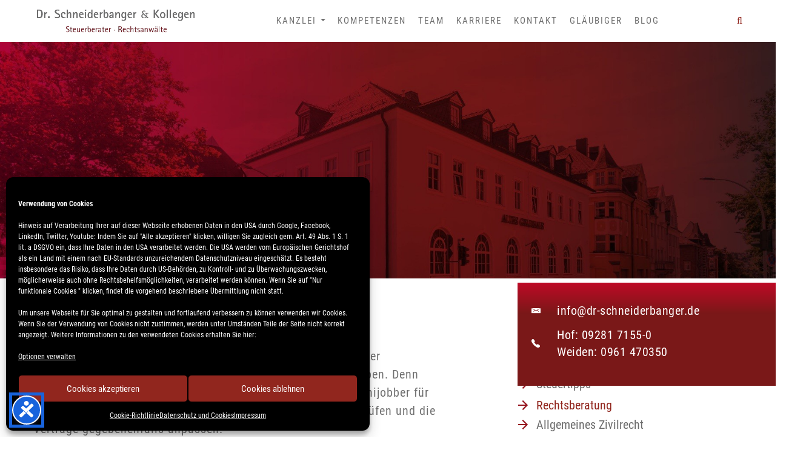

--- FILE ---
content_type: text/html; charset=UTF-8
request_url: https://dr-schneiderbanger.de/allgemein/neuerungen-zum-thema-mindestlohn-2015
body_size: 18462
content:
<!doctype html>
<!--[if lt IE 7]> <html class="no-js ie6 oldie" lang="de"> <![endif]-->
<!--[if IE 7]>    <html class="no-js ie7 oldie" lang="de"> <![endif]-->
<!--[if IE 8]>    <html class="no-js ie8 oldie" lang="de"> <![endif]-->
<!--[if gt IE 8]><!--> <html lang="de"> <!--<![endif]-->
<head>
	<link rel="shortcut" href="/wp-content/uploads/2018/08/favicon-schneiderbanger_Zeichenfläche-1.png" type="image/x-icon" />
<link rel="shortcut icon" href="/wp-content/uploads/2018/08/favicon-schneiderbanger_Zeichenfläche-1.png" type="image/x-icon" />
	<meta http-equiv="X-UA-Compatible" content="IE=edge,chrome=1">
	<meta charset="UTF-8" />
	<meta name="viewport" content="width=device-width, minimum-scale=1.0, initial-scale=1.0, maximum-scale=4.0, user-scalable=yes" />	<link rel="alternate" type="application/rss+xml" title="Dr. Schneiderbanger RSS2 Feed" href="https://dr-schneiderbanger.de/feed" />
	<link rel="pingback" href="https://dr-schneiderbanger.de/xmlrpc.php" />
	<title>Neuerungen zum Thema Mindestlohn 2015 - Dr. Schneiderbanger</title>
		<meta name='robots' content='index, follow, max-image-preview:large, max-snippet:-1, max-video-preview:-1' />
	<style>img:is([sizes="auto" i], [sizes^="auto," i]) { contain-intrinsic-size: 3000px 1500px }</style>
	
	<!-- This site is optimized with the Yoast SEO plugin v26.6 - https://yoast.com/wordpress/plugins/seo/ -->
	<link rel="canonical" href="https://dr-schneiderbanger.de/allgemein/neuerungen-zum-thema-mindestlohn-2015" />
	<meta property="og:locale" content="de_DE" />
	<meta property="og:type" content="article" />
	<meta property="og:title" content="Neuerungen zum Thema Mindestlohn 2015 - Dr. Schneiderbanger" />
	<meta property="og:description" content="Viele Unternehmen unterschätzen die Probleme, die sich aus der Einführung des flächendeckenden Mindestlohns ab 2015 ergeben. Denn auch wer beispielsweise nur geringfügig Beschäftigte oder Minijobber für sich arbeiten lässt, muss die neuen Regelungen sehr genau prüfen und die Verträge gegebenenfalls anpassen. Spätestens bei der nächsten Sozialversicherungsprüfung könnten Fehler katastrophale Folgen haben. Denn der Prüfer wird die Beitragsgrundlage nicht danach bewerten, was ein Arbeitnehmer tatsächlich bekommt, sondern danach, was er beanspruchen kann, also mindestens 8,50 €. Hier drohen hohe Nachzahlungsrisiken! Bestenfalls müssen Ihre Mandanten nur geringe Arbeitgeber- und Arbeitnehmeranteile zur Sozialversicherung nachzahlen. Wenn aber ein Mini-Jobber durch den Mindestlohn unbemerkt in die Sozialversicherung rutscht, dann kann es sehr schnell sehr teuer werden. Schlimmer noch: Unternehmer haften sogar für die Mindestlohnverpflichtungen von Subunternehmern. Und zwar unabhängig davon, ob ihnen etwaige Mindestlohnverstöße bekannt sind. Bezahlt ein Arbeitgeber seine Mitarbeiter untertariflich, so ist trotzdem für die Sozialversicherung der Tariflohn maßgeblich. Wer also zu wenig für einen Minijob bezahlt, muss dennoch die tarifliche Sozialversicherung zahlen. Eine Baufirma hatte einen Aushilfsarbeiter von 1997 bis 1999 mit einem Minijob beschäftigt. Als Lohn waren insgesamt 620 DM bei einem Stundenlohn von ca. 14 DM gezahlt worden. Nach der damaligen Regelungen der 630-DM-Grenze für den Minijob musste die Firma keine Sozialversicherungsbeiträge zahlen. Nach einer Betriebsprüfung forderte die Bundesversicherungsanstalt dennoch eine Nachzahlung von über 4.000 DM an Sozialversicherungsbeiträgen. Das Bundessozialgericht entschied wie folgt: Die Beschäftigung des Aushilfsarbeiters im Minijob sei versicherungspflichtig gewesen. Der tarifliche Mindestlohn betrug nämlich mehr als 16 DM, so dass die Geringfügigkeitsgrenze für den Minijob überschritten war. Dieser Pflicht habe sich der Arbeitgeber nicht durch Zahlung eines niedrigeren Stundenlohns entziehen können. Es kommt nicht darauf an, wie viel der Arbeitgeber zahlt. Die Sozialversicherungsbeiträge richten sich danach, welches Entgelt tarifvertraglich geschuldet wird. Bundessozialgericht (BSG), Urteil vom 14.07.2004, Az: B 12 KR 1/04 R Die Folge: Diese Entscheidung gilt auch heute für den Minijob bis 450 Euro. Dieser ist nicht sozialversicherungfrei, wenn Sie unter der 450-Euro-Grenze bleiben, weil Sie den Arbeitnehmer untertariflich für den Minijob bezahlen. Haben Sie unbemerkt Entgeltgrenzen überschritten, müssen Sie mit Beitragsnachforderungen rechnen. Verjährung tritt erst mit Ablauf des 4. Jahres nach Entstehung der Beitragsforderung ein. Als Arbeitgeber müssen Sie die Rechtsprechung des BSG kennen. Sie müssen daher aufpassen, dass Ihnen nicht sogar Vorsatz vorgeworfen wird, mit allen evtl. strafrechtlichen Konsequenzen (Sozialversicherungsbetrug). Bei Vorsatz verjährt die Nachforderung erst in 30 Jahren." />
	<meta property="og:url" content="https://dr-schneiderbanger.de/allgemein/neuerungen-zum-thema-mindestlohn-2015" />
	<meta property="og:site_name" content="Dr. Schneiderbanger" />
	<meta property="article:publisher" content="https://www.facebook.com/KanzleiSchneiderbanger/" />
	<meta property="article:published_time" content="2014-09-22T05:11:19+00:00" />
	<meta property="article:modified_time" content="2018-11-27T11:44:23+00:00" />
	<meta name="author" content="Dr. Schneiderbanger &amp; Kollegen" />
	<meta name="twitter:card" content="summary_large_image" />
	<meta name="twitter:label1" content="Geschrieben von" />
	<meta name="twitter:data1" content="Dr. Schneiderbanger &amp; Kollegen" />
	<meta name="twitter:label2" content="Geschätzte Lesezeit" />
	<meta name="twitter:data2" content="2 Minuten" />
	<script type="application/ld+json" class="yoast-schema-graph">{"@context":"https://schema.org","@graph":[{"@type":"Article","@id":"https://dr-schneiderbanger.de/allgemein/neuerungen-zum-thema-mindestlohn-2015#article","isPartOf":{"@id":"https://dr-schneiderbanger.de/allgemein/neuerungen-zum-thema-mindestlohn-2015"},"author":{"name":"Dr. Schneiderbanger &amp; Kollegen","@id":"https://dr-schneiderbanger.de/#/schema/person/121addc476b2dd50b21d90afb75897c8"},"headline":"Neuerungen zum Thema Mindestlohn 2015","datePublished":"2014-09-22T05:11:19+00:00","dateModified":"2018-11-27T11:44:23+00:00","mainEntityOfPage":{"@id":"https://dr-schneiderbanger.de/allgemein/neuerungen-zum-thema-mindestlohn-2015"},"wordCount":414,"publisher":{"@id":"https://dr-schneiderbanger.de/#organization"},"inLanguage":"de"},{"@type":"WebPage","@id":"https://dr-schneiderbanger.de/allgemein/neuerungen-zum-thema-mindestlohn-2015","url":"https://dr-schneiderbanger.de/allgemein/neuerungen-zum-thema-mindestlohn-2015","name":"Neuerungen zum Thema Mindestlohn 2015 - Dr. Schneiderbanger","isPartOf":{"@id":"https://dr-schneiderbanger.de/#website"},"datePublished":"2014-09-22T05:11:19+00:00","dateModified":"2018-11-27T11:44:23+00:00","breadcrumb":{"@id":"https://dr-schneiderbanger.de/allgemein/neuerungen-zum-thema-mindestlohn-2015#breadcrumb"},"inLanguage":"de","potentialAction":[{"@type":"ReadAction","target":["https://dr-schneiderbanger.de/allgemein/neuerungen-zum-thema-mindestlohn-2015"]}]},{"@type":"BreadcrumbList","@id":"https://dr-schneiderbanger.de/allgemein/neuerungen-zum-thema-mindestlohn-2015#breadcrumb","itemListElement":[{"@type":"ListItem","position":1,"name":"Startseite","item":"https://dr-schneiderbanger.de/"},{"@type":"ListItem","position":2,"name":"Neuerungen zum Thema Mindestlohn 2015"}]},{"@type":"WebSite","@id":"https://dr-schneiderbanger.de/#website","url":"https://dr-schneiderbanger.de/","name":"Dr. Schneiderbanger","description":"","publisher":{"@id":"https://dr-schneiderbanger.de/#organization"},"potentialAction":[{"@type":"SearchAction","target":{"@type":"EntryPoint","urlTemplate":"https://dr-schneiderbanger.de/?s={search_term_string}"},"query-input":{"@type":"PropertyValueSpecification","valueRequired":true,"valueName":"search_term_string"}}],"inLanguage":"de"},{"@type":"Organization","@id":"https://dr-schneiderbanger.de/#organization","name":"Dr. Schneiderbanger","url":"https://dr-schneiderbanger.de/","logo":{"@type":"ImageObject","inLanguage":"de","@id":"https://dr-schneiderbanger.de/#/schema/logo/image/","url":"https://dr-schneiderbanger.de/wp-content/uploads/2018/08/logo-01.png","contentUrl":"https://dr-schneiderbanger.de/wp-content/uploads/2018/08/logo-01.png","width":519,"height":75,"caption":"Dr. Schneiderbanger"},"image":{"@id":"https://dr-schneiderbanger.de/#/schema/logo/image/"},"sameAs":["https://www.facebook.com/KanzleiSchneiderbanger/"]},{"@type":"Person","@id":"https://dr-schneiderbanger.de/#/schema/person/121addc476b2dd50b21d90afb75897c8","name":"Dr. Schneiderbanger &amp; Kollegen","image":{"@type":"ImageObject","inLanguage":"de","@id":"https://dr-schneiderbanger.de/#/schema/person/image/","url":"https://secure.gravatar.com/avatar/7f22bbfa2dbe75ea3518b935d7ac5d90?s=96&d=mm&r=g","contentUrl":"https://secure.gravatar.com/avatar/7f22bbfa2dbe75ea3518b935d7ac5d90?s=96&d=mm&r=g","caption":"Dr. Schneiderbanger &amp; Kollegen"},"url":"https://dr-schneiderbanger.de/author/a59d2852584cf993"}]}</script>
	<!-- / Yoast SEO plugin. -->


<link rel='dns-prefetch' href='//static.addtoany.com' />
<style type="text/css">.brave_popup{display:none}</style><script data-no-optimize="1"> var brave_popup_data = {}; var bravepop_emailValidation=false; var brave_popup_videos = {};  var brave_popup_formData = {};var brave_popup_adminUser = false; var brave_popup_pageInfo = {"type":"single","pageID":1285,"singleType":"post"};  var bravepop_emailSuggestions={};</script><link rel='stylesheet' id='html5-player-vimeo-style-css' href='https://dr-schneiderbanger.de/wp-content/plugins/html5-video-player/build/blocks/view.css' type='text/css' media='all' />
<link rel='stylesheet' id='contact-form-7-css' href='https://dr-schneiderbanger.de/wp-content/plugins/contact-form-7/includes/css/styles.css' type='text/css' media='all' />
<link rel='stylesheet' id='ppress-frontend-css' href='https://dr-schneiderbanger.de/wp-content/plugins/wp-user-avatar/assets/css/frontend.min.css' type='text/css' media='all' />
<link rel='stylesheet' id='ppress-flatpickr-css' href='https://dr-schneiderbanger.de/wp-content/plugins/wp-user-avatar/assets/flatpickr/flatpickr.min.css' type='text/css' media='all' />
<link rel='stylesheet' id='ppress-select2-css' href='https://dr-schneiderbanger.de/wp-content/plugins/wp-user-avatar/assets/select2/select2.min.css' type='text/css' media='all' />
<link rel='stylesheet' id='cmplz-general-css' href='https://dr-schneiderbanger.de/wp-content/plugins/complianz-gdpr/assets/css/cookieblocker.min.css' type='text/css' media='all' />
<link rel='stylesheet' id='theme-global-css' href='https://dr-schneiderbanger.de/wp-content/themes/ultimatum/assets/css/theme.global.css' type='text/css' media='all' />
<link rel='stylesheet' id='font-awesome-css' href='https://dr-schneiderbanger.de/wp-content/themes/ultimatum/assets/css/font-awesome.min.css' type='text/css' media='all' />
<link rel='stylesheet' id='ult_core_template_1-css' href='https://dr-schneiderbanger.de/wp-content/uploads/dr-schneiderbanger/template_1.css' type='text/css' media='all' />
<link rel='stylesheet' id='ult_core_layout_10-css' href='https://dr-schneiderbanger.de/wp-content/uploads/dr-schneiderbanger/layout_10.css' type='text/css' media='all' />
<link rel='stylesheet' id='vc_plugin_table_style_css-css' href='https://dr-schneiderbanger.de/wp-content/plugins/easy-tables-vc/assets/css/style.min.css' type='text/css' media='all' />
<link rel='stylesheet' id='vc_plugin_themes_css-css' href='https://dr-schneiderbanger.de/wp-content/plugins/easy-tables-vc/assets/css/themes.min.css' type='text/css' media='all' />
<link rel='stylesheet' id='responsive-menu-pro-css' href='https://dr-schneiderbanger.de/wp-content/uploads/responsive-menu-pro/css/responsive-menu-pro-1.css' type='text/css' media='all' />
<link rel='stylesheet' id='addtoany-css' href='https://dr-schneiderbanger.de/wp-content/plugins/add-to-any/addtoany.min.css' type='text/css' media='all' />
<link rel='stylesheet' id='template_custom_1-css' href='https://dr-schneiderbanger.de/wp-content/uploads/dr-schneiderbanger/template_custom_1.css' type='text/css' media='all' />
<link rel='stylesheet' id='app-style-css' href='https://dr-schneiderbanger.de/wp-content/themes/dr-schneiderbanger/css/app.css' type='text/css' media='all' />
<link rel='stylesheet' id='bsf-Defaults-css' href='https://dr-schneiderbanger.de/wp-content/uploads/smile_fonts/Defaults/Defaults.css' type='text/css' media='all' />
<script type="text/javascript" id="addtoany-core-js-before">
/* <![CDATA[ */
window.a2a_config=window.a2a_config||{};a2a_config.callbacks=[];a2a_config.overlays=[];a2a_config.templates={};a2a_localize = {
	Share: "Teilen",
	Save: "Speichern",
	Subscribe: "Abonnieren",
	Email: "E-Mail",
	Bookmark: "Lesezeichen",
	ShowAll: "Alle anzeigen",
	ShowLess: "Weniger anzeigen",
	FindServices: "Dienst(e) suchen",
	FindAnyServiceToAddTo: "Um weitere Dienste ergänzen",
	PoweredBy: "Präsentiert von",
	ShareViaEmail: "Teilen via E-Mail",
	SubscribeViaEmail: "Via E-Mail abonnieren",
	BookmarkInYourBrowser: "Lesezeichen in ihrem  Browser",
	BookmarkInstructions: "Drücken sie Ctrl+D oder \u2318+D um diese Seite bei den Lesezeichen zu speichern",
	AddToYourFavorites: "Zu ihren  Favoriten hinzufügen",
	SendFromWebOrProgram: "Senden von jeder E-Mail Adresse oder E-Mail-Programm",
	EmailProgram: "E-Mail-Programm",
	More: "Mehr&#8230;",
	ThanksForSharing: "Thanks for sharing!",
	ThanksForFollowing: "Thanks for following!"
};
/* ]]> */
</script>
<script type="text/javascript" defer src="https://static.addtoany.com/menu/page.js" id="addtoany-core-js"></script>
<script type="text/javascript" src="https://dr-schneiderbanger.de/wp-includes/js/jquery/jquery.min.js" id="jquery-core-js"></script>
<script type="text/javascript" src="https://dr-schneiderbanger.de/wp-includes/js/jquery/jquery-migrate.min.js" id="jquery-migrate-js"></script>
<script type="text/javascript" defer src="https://dr-schneiderbanger.de/wp-content/plugins/add-to-any/addtoany.min.js" id="addtoany-jquery-js"></script>
<script type="text/javascript" src="https://dr-schneiderbanger.de/wp-content/plugins/wp-user-avatar/assets/flatpickr/flatpickr.min.js" id="ppress-flatpickr-js"></script>
<script type="text/javascript" src="https://dr-schneiderbanger.de/wp-content/plugins/wp-user-avatar/assets/select2/select2.min.js" id="ppress-select2-js"></script>
<script type="text/javascript" src="https://dr-schneiderbanger.de/wp-content/themes/ultimatum/assets/js/plugins/holder.js" id="holder-js"></script>
<script type="text/javascript" src="https://dr-schneiderbanger.de/wp-content/plugins/responsive-menu-pro/public/js/noscroll.js" id="responsive-menu-pro-noscroll-js"></script>
<link rel="https://api.w.org/" href="https://dr-schneiderbanger.de/wp-json/" /><link rel="alternate" title="JSON" type="application/json" href="https://dr-schneiderbanger.de/wp-json/wp/v2/posts/1285" /><link rel="alternate" title="oEmbed (JSON)" type="application/json+oembed" href="https://dr-schneiderbanger.de/wp-json/oembed/1.0/embed?url=https%3A%2F%2Fdr-schneiderbanger.de%2Fallgemein%2Fneuerungen-zum-thema-mindestlohn-2015" />
<link rel="alternate" title="oEmbed (XML)" type="text/xml+oembed" href="https://dr-schneiderbanger.de/wp-json/oembed/1.0/embed?url=https%3A%2F%2Fdr-schneiderbanger.de%2Fallgemein%2Fneuerungen-zum-thema-mindestlohn-2015&#038;format=xml" />
<!-- Matomo -->
<script>
  var _paq = window._paq = window._paq || [];
  /* tracker methods like "setCustomDimension" should be called before "trackPageView" */
  _paq.push(['trackPageView']);
  _paq.push(['enableLinkTracking']);
  (function() {
    var u="//analytics.dr-schneiderbanger.de/";
    _paq.push(['setTrackerUrl', u+'matomo.php']);
    _paq.push(['setSiteId', '1']);
    var d=document, g=d.createElement('script'), s=d.getElementsByTagName('script')[0];
    g.async=true; g.src=u+'matomo.js'; s.parentNode.insertBefore(g,s);
  })();
</script>
<!-- End Matomo Code -->
 <style> #h5vpQuickPlayer { width: 100%; max-width: 100%; margin: 0 auto; } </style> 			<style>.cmplz-hidden {
					display: none !important;
				}</style><meta name="theme-color" content="#91261e"><meta name="msapplication-navbutton-color" content="#91261e"><meta name="apple-mobile-web-app-capable" content="yes"><meta name="apple-mobile-web-app-status-bar-style" content="black-translucent"><meta name="generator" content="Powered by WPBakery Page Builder - drag and drop page builder for WordPress."/>
<link rel="icon" href="https://dr-schneiderbanger.de/wp-content/uploads/2018/08/cropped-favicon-schneiderbanger_Zeichenfläche-1-32x32.png" sizes="32x32" />
<link rel="icon" href="https://dr-schneiderbanger.de/wp-content/uploads/2018/08/cropped-favicon-schneiderbanger_Zeichenfläche-1-192x192.png" sizes="192x192" />
<link rel="apple-touch-icon" href="https://dr-schneiderbanger.de/wp-content/uploads/2018/08/cropped-favicon-schneiderbanger_Zeichenfläche-1-180x180.png" />
<meta name="msapplication-TileImage" content="https://dr-schneiderbanger.de/wp-content/uploads/2018/08/cropped-favicon-schneiderbanger_Zeichenfläche-1-270x270.png" />
		<style type="text/css" id="wp-custom-css">
			.videos {
	height:300px!important;
}

.postid-2743 table, .postid-2743 table p {
    font-size: 13px !important;
}

.postid-2743 table {
	width: 100%;
}

.postid-2743 table td, .postid-2743 table th {
	padding: 5px;
}		</style>
		<noscript><style> .wpb_animate_when_almost_visible { opacity: 1; }</style></noscript>	
	<script type="text/javascript">
//<![CDATA[
var pptheme = 'default';
//]]>
</script>	 
</head>
<body data-cmplz=2 class="post-template-default single single-post postid-1285 single-format-standard wpb-js-composer js-comp-ver-6.5.0 vc_responsive ut-sticky-header  ut-tbs3-default ut-layout-beitrag responsive-menu-pro-slide-left">
<div class="clear"></div>
<header class="headwrapper">
<div class="ult-wrapper wrapper c-header hidden-xs" id="wrapper-1">

<div class="ult-container  container " id="container-1">
<div class="row">
		<div class="ult-column col-md-12 " id="col-1-1">
			<div class="colwrapper"><div id="logo-container"><div><a href="https://dr-schneiderbanger.de" class="logo"><img src="/wp-content/uploads/2018/08/logo-schneiderbanger.png" alt="Dr. Schneiderbanger" class="img-responsive"/></a></div></div><div class="widget widget_ultimatummenu inner-container"><div class="ultimatum-menu">
    <nav class="nav-holder">
        <ul class="navigation ultimatum-menu-nav">
            <li id="menu-item-37" class="menu-item menu-item-type-post_type menu-item-object-page menu-item-has-children menu-item-37 ultimatum-dropdown-menu"><a title="Kanzlei"   href="https://dr-schneiderbanger.de/kanzlei">Kanzlei <span class="caret"></span></a>
<ul class="sub-menu">
	<li id="menu-item-2580" class="menu-item menu-item-type-post_type menu-item-object-page menu-item-2580 ultimatum-dropdown-submenu"><a    href="https://dr-schneiderbanger.de/kanzlei/digitale-kanzlei">Digitale Kanzlei</a></li>
	<li id="menu-item-1779" class="menu-item menu-item-type-post_type menu-item-object-page menu-item-1779 ultimatum-dropdown-submenu"><a    href="https://dr-schneiderbanger.de/kanzlei/videos">Videos</a></li>
	<li id="menu-item-1802" class="menu-item menu-item-type-post_type menu-item-object-page menu-item-1802 ultimatum-dropdown-submenu"><a    href="https://dr-schneiderbanger.de/kanzlei/mandanten">Mandanten</a></li>
</ul>
</li>
<li id="menu-item-36" class="menu-item menu-item-type-post_type menu-item-object-page menu-item-36"><a title="Kompetenzen"   href="https://dr-schneiderbanger.de/kompetenzen">Kompetenzen</a></li>
<li id="menu-item-35" class="menu-item menu-item-type-post_type menu-item-object-page menu-item-35"><a title="Team"   href="https://dr-schneiderbanger.de/team">Team</a></li>
<li id="menu-item-34" class="menu-item menu-item-type-post_type menu-item-object-page menu-item-34"><a title="Karriere"   href="https://dr-schneiderbanger.de/karriere">Karriere</a></li>
<li id="menu-item-33" class="menu-item menu-item-type-post_type menu-item-object-page menu-item-33"><a title="Kontakt"   href="https://dr-schneiderbanger.de/kontakt">Kontakt</a></li>
<li id="menu-item-2893" class="menu-item menu-item-type-post_type menu-item-object-page menu-item-2893"><a    href="https://dr-schneiderbanger.de/glaeubiger">Gläubiger</a></li>
<li id="menu-item-32" class="menu-item menu-item-type-post_type menu-item-object-page menu-item-32"><a title="Blog"   href="https://dr-schneiderbanger.de/blog">Blog</a></li>
        </ul>
        
    </nav>
</div>
</div><div class="clearfix"></div><div class="widget_text c-search-toggle widget widget_custom_html inner-container"><div class="textwidget custom-html-widget"><button role="button" type="button" class="js-toggle-search | c-search-toggle__button">
	<i class="fa fa-search" aria-hidden="true"></i>
</button></div></div><div class="widget_text c-close-search widget widget_custom_html inner-container"><div class="textwidget custom-html-widget"><button class="js-close-search" type="button" role="button">×</button></div></div><div class="js-searchbar | c-searchbar widget widget_ultimatumsearch inner-container"><form role="search" class="form-search" method="get" id="searchform" action="https://dr-schneiderbanger.de/" ><input type="search" placeholder="Was suchen Sie?" value="" name="s" id="s" /><button class="btn">Suchen</button></form></div></div>
		</div>
		</div></div>
</div>
<div class="ult-wrapper wrapper c-header-mobile hidden-sm hidden-md hidden-lg" id="wrapper-17">

<div class="ult-container  container " id="container-17">
<div class="row">
		<div class="ult-column col-md-12 " id="col-17-1">
			<div class="colwrapper"><div id="logo-container"><div><a href="https://dr-schneiderbanger.de" class="logo"><img src="/wp-content/uploads/2018/08/logo-schneiderbanger.png" alt="Dr. Schneiderbanger" class="img-responsive"/></a></div></div></div>
		</div>
		</div></div>
</div>
</header>
<div class="bodywrapper" id="bodywrapper">
<div class="ult-wrapper wrapper c-post__header" id="wrapper-13">
			<div class="29 " id="col-13-1">
			<div class="colwrapper">&nbsp;</div>
			</div>

				</div>
<div class="ult-wrapper wrapper c-main" id="wrapper-12">

<div class="ult-container  container " id="container-12">
<div class="row">
		<div class="ult-column col-md-8 c-post__body" id="col-12-1">
			<div class="colwrapper"><div class="inner-container"> 	<div id="content" role="main">
 	 	 	<article id="post-1285" class="post-1285 post type-post status-publish format-standard hentry category-allgemein entry post-inner">

 		 		<h1 class="entry-title post-header">Neuerungen zum Thema Mindestlohn 2015</h1> 
 		 
 		 		<div class="entry-content">
 			<p>Viele Unternehmen unterschätzen die Probleme, die sich aus der Einführung des flächendeckenden Mindestlohns ab 2015 ergeben. Denn auch wer beispielsweise nur geringfügig Beschäftigte oder Minijobber für sich arbeiten lässt, muss die neuen Regelungen sehr genau prüfen und die Verträge gegebenenfalls anpassen.</p>
<p>Spätestens bei der nächsten Sozialversicherungsprüfung könnten Fehler katastrophale Folgen haben. Denn der Prüfer wird die Beitragsgrundlage nicht danach bewerten, was ein Arbeitnehmer tatsächlich bekommt, sondern danach, was er beanspruchen kann, also mindestens 8,50 €.</p>
<p><strong>Hier drohen hohe Nachzahlungsrisiken!</strong></p>
<p>Bestenfalls müssen Ihre Mandanten nur geringe Arbeitgeber- und Arbeitnehmeranteile zur Sozialversicherung nachzahlen. Wenn aber ein Mini-Jobber durch den Mindestlohn unbemerkt in die Sozialversicherung rutscht, dann kann es sehr schnell sehr teuer werden.</p>
<p>Schlimmer noch: Unternehmer haften sogar für die Mindestlohnverpflichtungen von Subunternehmern. Und zwar unabhängig davon, ob ihnen etwaige Mindestlohnverstöße bekannt sind.</p>
<p>Bezahlt ein Arbeitgeber seine Mitarbeiter untertariflich, so ist trotzdem für die Sozialversicherung der Tariflohn maßgeblich. Wer also zu wenig für einen Minijob bezahlt, muss dennoch die tarifliche Sozialversicherung zahlen.</p>
<p>Eine Baufirma hatte einen Aushilfsarbeiter von 1997 bis 1999 mit einem Minijob beschäftigt. Als Lohn waren insgesamt 620 DM bei einem Stundenlohn von ca. 14 DM gezahlt worden. Nach der damaligen Regelungen der 630-DM-Grenze für den Minijob musste die Firma keine Sozialversicherungsbeiträge zahlen. Nach einer Betriebsprüfung forderte die Bundesversicherungsanstalt dennoch eine Nachzahlung von über 4.000 DM an Sozialversicherungsbeiträgen.</p>
<p>Das Bundessozialgericht entschied wie folgt: Die Beschäftigung des Aushilfsarbeiters im Minijob sei versicherungspflichtig gewesen. Der tarifliche Mindestlohn betrug nämlich mehr als 16 DM, so dass die Geringfügigkeitsgrenze für den Minijob überschritten war. Dieser Pflicht habe sich der Arbeitgeber nicht durch Zahlung eines niedrigeren Stundenlohns entziehen können. Es kommt nicht darauf an, wie viel der Arbeitgeber zahlt. Die Sozialversicherungsbeiträge richten sich danach, welches Entgelt tarifvertraglich geschuldet wird. Bundessozialgericht (BSG), Urteil vom 14.07.2004, Az: B 12 KR 1/04 R</p>
<p>Die Folge:</p>
<p>Diese Entscheidung gilt auch heute für den Minijob bis 450 Euro. Dieser ist nicht sozialversicherungfrei, wenn Sie unter der 450-Euro-Grenze bleiben, weil Sie den Arbeitnehmer untertariflich für den Minijob bezahlen.</p>
<ul>
<li>Haben Sie unbemerkt Entgeltgrenzen überschritten, müssen Sie mit Beitragsnachforderungen rechnen.</li>
<li>Verjährung tritt erst mit Ablauf des 4. Jahres nach Entstehung der Beitragsforderung ein.</li>
<li>Als Arbeitgeber müssen Sie die Rechtsprechung des BSG kennen. Sie müssen daher aufpassen, dass Ihnen nicht sogar Vorsatz vorgeworfen wird, mit allen evtl. strafrechtlichen Konsequenzen (Sozialversicherungsbetrug).</li>
<li>Bei Vorsatz verjährt die Nachforderung erst in 30 Jahren.</li>
</ul>
<div class="addtoany_share_save_container addtoany_content addtoany_content_bottom"><div class="a2a_kit a2a_kit_size_32 addtoany_list" data-a2a-url="https://dr-schneiderbanger.de/allgemein/neuerungen-zum-thema-mindestlohn-2015" data-a2a-title="Neuerungen zum Thema Mindestlohn 2015"><a class="a2a_button_facebook" href="https://www.addtoany.com/add_to/facebook?linkurl=https%3A%2F%2Fdr-schneiderbanger.de%2Fallgemein%2Fneuerungen-zum-thema-mindestlohn-2015&amp;linkname=Neuerungen%20zum%20Thema%20Mindestlohn%202015" title="Facebook" rel="nofollow noopener" target="_blank"></a><a class="a2a_button_twitter" href="https://www.addtoany.com/add_to/twitter?linkurl=https%3A%2F%2Fdr-schneiderbanger.de%2Fallgemein%2Fneuerungen-zum-thema-mindestlohn-2015&amp;linkname=Neuerungen%20zum%20Thema%20Mindestlohn%202015" title="Twitter" rel="nofollow noopener" target="_blank"></a></div></div> 		</div>
 		<div class="post-meta">by <span class="entry-author" itemprop="author" itemscope="itemscope" itemtype="http://schema.org/Person"><a class="entry-author-link" itemprop="url" rel="author" href="https://dr-schneiderbanger.de/author/a59d2852584cf993"><span class="entry-author-name" itemprop="name">Dr. Schneiderbanger &#38; Kollegen</span></a></span> – <span class="date"><a href="https://dr-schneiderbanger.de/2014/09">22. September 2014 </a></span></div> 		<div class="clearfix"></div>
 	</article>
 	        <div class="clearfix"></div>
	<div class="navigation prev-next-post-nav">
		<div class="alignleft prev-post">&laquo; <a href="https://dr-schneiderbanger.de/blog/rechtsberatung/arbeitsrecht/die-minijob-mindestlohn-falle" rel="prev">Die Minijob-Mindestlohn-Falle</a></div>
		<div class="alignright next-post"><a href="https://dr-schneiderbanger.de/blog/rechtsberatung/vertragsrecht/vorzeitige-kuendigung-von-lebensversicherungsvertraegen" rel="next">Vorzeitige Kündigung von Lebensversicherungsverträgen</a> &raquo;</div>
	</div>
    <div class="clearfix"></div>
	<div class="clearfix"></div><div style="clear:both"></div> 	</div>
 	</div></div>
		</div>
		<div class="ult-column col-md-4 " id="col-12-2">
			<div class="colwrapper"><div class="c-blog__sidebar margin-bottom-l widget widget_ultimatumsidebars inner-container"><div id="sub_categories_widget-2" class="widget widget_sub_categories"><div class="widget-title element-title">Kategorien</div><ul>	<li class="cat-item cat-item-137"><a href="https://dr-schneiderbanger.de/category/blog/steuertipps">Steuertipps</a>
</li>
	<li class="cat-item cat-item-14"><a href="https://dr-schneiderbanger.de/category/blog/rechtsberatung">Rechtsberatung</a>
<ul class='children'>
	<li class="cat-item cat-item-47"><a href="https://dr-schneiderbanger.de/category/blog/rechtsberatung/allgemeines-zivilrecht">Allgemeines Zivilrecht</a>
</li>
	<li class="cat-item cat-item-48"><a href="https://dr-schneiderbanger.de/category/blog/rechtsberatung/arbeitsrecht">Arbeitsrecht</a>
</li>
	<li class="cat-item cat-item-50"><a href="https://dr-schneiderbanger.de/category/blog/rechtsberatung/bank-und-kapitalmarktrecht">Bank- und Kapitalmarktrecht</a>
</li>
	<li class="cat-item cat-item-51"><a href="https://dr-schneiderbanger.de/category/blog/rechtsberatung/compliance">Compliance</a>
</li>
	<li class="cat-item cat-item-52"><a href="https://dr-schneiderbanger.de/category/blog/rechtsberatung/erbrecht">Erbrecht</a>
</li>
	<li class="cat-item cat-item-53"><a href="https://dr-schneiderbanger.de/category/blog/rechtsberatung/datenschutz-und-sicherheit">Datenschutz und -sicherheit</a>
</li>
	<li class="cat-item cat-item-54"><a href="https://dr-schneiderbanger.de/category/blog/rechtsberatung/forderungsbeitreibung">Forderungsbeitreibung</a>
</li>
	<li class="cat-item cat-item-58"><a href="https://dr-schneiderbanger.de/category/blog/rechtsberatung/handels-und-vertriebsrecht">Handels- und Vertriebsrecht</a>
</li>
	<li class="cat-item cat-item-59"><a href="https://dr-schneiderbanger.de/category/blog/rechtsberatung/immobilien">Immobilien</a>
</li>
	<li class="cat-item cat-item-60"><a href="https://dr-schneiderbanger.de/category/blog/rechtsberatung/insolvenzrecht-insolvenzverwaltung">Insolvenzrecht / Insolvenzverwaltung</a>
</li>
	<li class="cat-item cat-item-65"><a href="https://dr-schneiderbanger.de/category/blog/rechtsberatung/sozialversicherungsrecht">Sozialversicherungsrecht</a>
</li>
	<li class="cat-item cat-item-66"><a href="https://dr-schneiderbanger.de/category/blog/rechtsberatung/steuerrecht">Steuerrecht</a>
</li>
	<li class="cat-item cat-item-69"><a href="https://dr-schneiderbanger.de/category/blog/rechtsberatung/versicherungsrecht">Versicherungsrecht</a>
</li>
	<li class="cat-item cat-item-70"><a href="https://dr-schneiderbanger.de/category/blog/rechtsberatung/vertragsrecht">Vertragsrecht</a>
</li>
</ul>
</li>
	<li class="cat-item cat-item-19"><a href="https://dr-schneiderbanger.de/category/blog/steuerberatung">Steuerberatung</a>
<ul class='children'>
	<li class="cat-item cat-item-41"><a href="https://dr-schneiderbanger.de/category/blog/steuerberatung/steuerrecht-2">Steuerrecht</a>
</li>
	<li class="cat-item cat-item-42"><a href="https://dr-schneiderbanger.de/category/blog/steuerberatung/lohnbuchhaltung">Lohnbuchhaltung</a>
</li>
	<li class="cat-item cat-item-46"><a href="https://dr-schneiderbanger.de/category/blog/steuerberatung/erbschaft-schenkungsteuer">Erbschaft- &amp; Schenkungsteuer</a>
</li>
</ul>
</li>
	<li class="cat-item cat-item-20"><a href="https://dr-schneiderbanger.de/category/blog/unternehmensberatung">Unternehmensberatung</a>
<ul class='children'>
	<li class="cat-item cat-item-73"><a href="https://dr-schneiderbanger.de/category/blog/unternehmensberatung/betriebswirtschaftliche-beratung">Betriebswirtschaftliche Beratung</a>
</li>
	<li class="cat-item cat-item-76"><a href="https://dr-schneiderbanger.de/category/blog/unternehmensberatung/restrukturierung-und-sanierung">Restrukturierung und Sanierung</a>
</li>
</ul>
</li>
</ul></div><div id="author_avatars-2" class="widget widget_author_avatars"><div class="widget-title element-title">Autoren</div><div class="author-list"><div class="user with-name name-group-0-c name-group-last-w user-3" style=""><a href="https://dr-schneiderbanger.de/author/5e36271328a99c91" title="Christian Weber"><span class="avatar"><img data-del="avatar" src='https://dr-schneiderbanger.de/wp-content/uploads/2018/09/christian-weber-profil-150x150.jpg' class='avatar pp-user-avatar avatar-72 photo ' height='72' width='72' alt="avatar for Christian Weber"  style=""  /></span><span class="name">Christian Weber</span></a></div><div class="user with-name name-group-0-g name-group-last-s user-5" style=""><a href="https://dr-schneiderbanger.de/author/8430c4b14e30d983" title="Georg Schemela"><span class="avatar"><img data-del="avatar" src='https://dr-schneiderbanger.de/wp-content/uploads/2018/09/Georg-Schemela-150x150.jpg' class='avatar pp-user-avatar avatar-72 photo ' height='72' width='72' alt="avatar for Georg Schemela"  style=""  /></span><span class="name">Georg Schemela</span></a></div><div class="user with-name name-group-0-g name-group-last-b user-7" style=""><a href="https://dr-schneiderbanger.de/author/600c404b8258c3ef" title="Gerald Bittner"><span class="avatar"><img data-del="avatar" src='https://dr-schneiderbanger.de/wp-content/uploads/2019/11/Gerald-Bittner-Thumbnail-150x150.jpg' class='avatar pp-user-avatar avatar-72 photo ' height='72' width='72' alt="avatar for Gerald Bittner"  style=""  /></span><span class="name">Gerald Bittner</span></a></div><div class="user with-name name-group-0-m name-group-last-d user-4" style=""><a href="https://dr-schneiderbanger.de/author/cf3d1140ff0ef574" title="Markus Debevc"><span class="avatar"><img data-del="avatar" src='https://dr-schneiderbanger.de/wp-content/uploads/2018/09/B34A9030-945w-150x150.jpg' class='avatar pp-user-avatar avatar-72 photo ' height='72' width='72' alt="avatar for Markus Debevc"  style=""  /></span><span class="name">Markus Debevc</span></a></div><div class="user with-name name-group-0-p name-group-1-d name-group-2-b name-group-last-s user-2" style=""><a href="https://dr-schneiderbanger.de/author/f80e438d1bfafb3d" title="Prof. Dr. Bernd Schneiderbanger"><span class="avatar"><img data-del="avatar" src='https://dr-schneiderbanger.de/wp-content/uploads/2018/08/bernd-schneiderbanger-150x150.jpg' class='avatar pp-user-avatar avatar-72 photo ' height='72' width='72' alt="avatar for Prof. Dr. Bernd Schneiderbanger"  style=""  /></span><span class="name">Prof. Dr. Bernd Schneiderbanger</span></a></div></div></div><div id="tag_cloud-3" class="widget widget_tag_cloud"><div class="widget-title element-title">Tags</div><div class="tagcloud"><a href="https://dr-schneiderbanger.de/tag/3g-nachweis" class="tag-cloud-link tag-link-349 tag-link-position-1" style="font-size: 8pt;" aria-label="3G-Nachweis (1 Eintrag)">3G-Nachweis</a>
<a href="https://dr-schneiderbanger.de/tag/3g-status" class="tag-cloud-link tag-link-348 tag-link-position-2" style="font-size: 8pt;" aria-label="3G-Status (1 Eintrag)">3G-Status</a>
<a href="https://dr-schneiderbanger.de/tag/3g-am-arbeitsplatz" class="tag-cloud-link tag-link-346 tag-link-position-3" style="font-size: 8pt;" aria-label="3G am Arbeitsplatz (1 Eintrag)">3G am Arbeitsplatz</a>
<a href="https://dr-schneiderbanger.de/tag/annahmeverzugslohn" class="tag-cloud-link tag-link-330 tag-link-position-4" style="font-size: 8pt;" aria-label="Annahmeverzugslohn (1 Eintrag)">Annahmeverzugslohn</a>
<a href="https://dr-schneiderbanger.de/tag/arbeitsstaette" class="tag-cloud-link tag-link-347 tag-link-position-5" style="font-size: 8pt;" aria-label="Arbeitsstätte (1 Eintrag)">Arbeitsstätte</a>
<a href="https://dr-schneiderbanger.de/tag/betriebspruefung" class="tag-cloud-link tag-link-337 tag-link-position-6" style="font-size: 8pt;" aria-label="Betriebsprüfung (1 Eintrag)">Betriebsprüfung</a>
<a href="https://dr-schneiderbanger.de/tag/betriebsrisiko" class="tag-cloud-link tag-link-329 tag-link-position-7" style="font-size: 8pt;" aria-label="Betriebsrisiko (1 Eintrag)">Betriebsrisiko</a>
<a href="https://dr-schneiderbanger.de/tag/betriebsschliessung" class="tag-cloud-link tag-link-328 tag-link-position-8" style="font-size: 8pt;" aria-label="Betriebsschließung (1 Eintrag)">Betriebsschließung</a>
<a href="https://dr-schneiderbanger.de/tag/corona-arbeitsschutzverordnung" class="tag-cloud-link tag-link-270 tag-link-position-9" style="font-size: 22pt;" aria-label="Corona-Arbeitsschutzverordnung (3 Einträge)">Corona-Arbeitsschutzverordnung</a>
<a href="https://dr-schneiderbanger.de/tag/corona-pandemie" class="tag-cloud-link tag-link-331 tag-link-position-10" style="font-size: 8pt;" aria-label="Corona-Pandemie (1 Eintrag)">Corona-Pandemie</a>
<a href="https://dr-schneiderbanger.de/tag/deutsche-rentenversicherung" class="tag-cloud-link tag-link-335 tag-link-position-11" style="font-size: 8pt;" aria-label="Deutsche Rentenversicherung (1 Eintrag)">Deutsche Rentenversicherung</a>
<a href="https://dr-schneiderbanger.de/tag/ehegattenerbrecht" class="tag-cloud-link tag-link-326 tag-link-position-12" style="font-size: 8pt;" aria-label="Ehegattenerbrecht (1 Eintrag)">Ehegattenerbrecht</a>
<a href="https://dr-schneiderbanger.de/tag/einvernehmliche-scheidung" class="tag-cloud-link tag-link-314 tag-link-position-13" style="font-size: 8pt;" aria-label="einvernehmliche Scheidung (1 Eintrag)">einvernehmliche Scheidung</a>
<a href="https://dr-schneiderbanger.de/tag/einverstaendliche-scheidung" class="tag-cloud-link tag-link-315 tag-link-position-14" style="font-size: 8pt;" aria-label="einverständliche Scheidung (1 Eintrag)">einverständliche Scheidung</a>
<a href="https://dr-schneiderbanger.de/tag/einzugsstelle" class="tag-cloud-link tag-link-336 tag-link-position-15" style="font-size: 8pt;" aria-label="Einzugsstelle (1 Eintrag)">Einzugsstelle</a>
<a href="https://dr-schneiderbanger.de/tag/entgeltausfall" class="tag-cloud-link tag-link-332 tag-link-position-16" style="font-size: 8pt;" aria-label="Entgeltausfall (1 Eintrag)">Entgeltausfall</a>
<a href="https://dr-schneiderbanger.de/tag/folgesachen" class="tag-cloud-link tag-link-318 tag-link-position-17" style="font-size: 8pt;" aria-label="Folgesachen (1 Eintrag)">Folgesachen</a>
<a href="https://dr-schneiderbanger.de/tag/fremdgeschaeftsfuehrer" class="tag-cloud-link tag-link-338 tag-link-position-18" style="font-size: 8pt;" aria-label="Fremdgeschäftsführer (1 Eintrag)">Fremdgeschäftsführer</a>
<a href="https://dr-schneiderbanger.de/tag/genesenen-nachweis" class="tag-cloud-link tag-link-351 tag-link-position-19" style="font-size: 16.4pt;" aria-label="Genesenen-Nachweis (2 Einträge)">Genesenen-Nachweis</a>
<a href="https://dr-schneiderbanger.de/tag/gmbh-co-kg" class="tag-cloud-link tag-link-340 tag-link-position-20" style="font-size: 8pt;" aria-label="GmbH &amp; Co. KG (1 Eintrag)">GmbH &amp; Co. KG</a>
<a href="https://dr-schneiderbanger.de/tag/grundsteuer" class="tag-cloud-link tag-link-355 tag-link-position-21" style="font-size: 8pt;" aria-label="Grundsteuer (1 Eintrag)">Grundsteuer</a>
<a href="https://dr-schneiderbanger.de/tag/grundsteuerreform" class="tag-cloud-link tag-link-356 tag-link-position-22" style="font-size: 8pt;" aria-label="Grundsteuerreform (1 Eintrag)">Grundsteuerreform</a>
<a href="https://dr-schneiderbanger.de/tag/guetertrennung" class="tag-cloud-link tag-link-321 tag-link-position-23" style="font-size: 8pt;" aria-label="Gütertrennung (1 Eintrag)">Gütertrennung</a>
<a href="https://dr-schneiderbanger.de/tag/homeoffice" class="tag-cloud-link tag-link-354 tag-link-position-24" style="font-size: 16.4pt;" aria-label="Homeoffice (2 Einträge)">Homeoffice</a>
<a href="https://dr-schneiderbanger.de/tag/impf-nachweis" class="tag-cloud-link tag-link-350 tag-link-position-25" style="font-size: 8pt;" aria-label="Impf-Nachweis (1 Eintrag)">Impf-Nachweis</a>
<a href="https://dr-schneiderbanger.de/tag/kontrollpflicht" class="tag-cloud-link tag-link-353 tag-link-position-26" style="font-size: 8pt;" aria-label="Kontrollpflicht (1 Eintrag)">Kontrollpflicht</a>
<a href="https://dr-schneiderbanger.de/tag/minderheitsgesellschafter" class="tag-cloud-link tag-link-339 tag-link-position-27" style="font-size: 8pt;" aria-label="Minderheitsgesellschafter (1 Eintrag)">Minderheitsgesellschafter</a>
<a href="https://dr-schneiderbanger.de/tag/nachforderung" class="tag-cloud-link tag-link-341 tag-link-position-28" style="font-size: 8pt;" aria-label="Nachforderung (1 Eintrag)">Nachforderung</a>
<a href="https://dr-schneiderbanger.de/tag/pflichtteilsrecht" class="tag-cloud-link tag-link-327 tag-link-position-29" style="font-size: 8pt;" aria-label="Pflichtteilsrecht (1 Eintrag)">Pflichtteilsrecht</a>
<a href="https://dr-schneiderbanger.de/tag/rechtsmachtfrage" class="tag-cloud-link tag-link-345 tag-link-position-30" style="font-size: 8pt;" aria-label="Rechtsmachtfrage (1 Eintrag)">Rechtsmachtfrage</a>
<a href="https://dr-schneiderbanger.de/tag/scheidungsantrag" class="tag-cloud-link tag-link-316 tag-link-position-31" style="font-size: 8pt;" aria-label="Scheidungsantrag (1 Eintrag)">Scheidungsantrag</a>
<a href="https://dr-schneiderbanger.de/tag/scheidungsfolgenvereinbarung" class="tag-cloud-link tag-link-324 tag-link-position-32" style="font-size: 8pt;" aria-label="Scheidungsfolgenvereinbarung (1 Eintrag)">Scheidungsfolgenvereinbarung</a>
<a href="https://dr-schneiderbanger.de/tag/scheidungsvereinbarung" class="tag-cloud-link tag-link-325 tag-link-position-33" style="font-size: 8pt;" aria-label="Scheidungsvereinbarung (1 Eintrag)">Scheidungsvereinbarung</a>
<a href="https://dr-schneiderbanger.de/tag/scheidungsverfahren" class="tag-cloud-link tag-link-317 tag-link-position-34" style="font-size: 8pt;" aria-label="Scheidungsverfahren (1 Eintrag)">Scheidungsverfahren</a>
<a href="https://dr-schneiderbanger.de/tag/sozialrecht" class="tag-cloud-link tag-link-334 tag-link-position-35" style="font-size: 8pt;" aria-label="Sozialrecht (1 Eintrag)">Sozialrecht</a>
<a href="https://dr-schneiderbanger.de/tag/statusbeurteilung" class="tag-cloud-link tag-link-344 tag-link-position-36" style="font-size: 8pt;" aria-label="Statusbeurteilung (1 Eintrag)">Statusbeurteilung</a>
<a href="https://dr-schneiderbanger.de/tag/statusfeststellung" class="tag-cloud-link tag-link-343 tag-link-position-37" style="font-size: 8pt;" aria-label="Statusfeststellung (1 Eintrag)">Statusfeststellung</a>
<a href="https://dr-schneiderbanger.de/tag/steuertipps" class="tag-cloud-link tag-link-282 tag-link-position-38" style="font-size: 8pt;" aria-label="Steuertipps (1 Eintrag)">Steuertipps</a>
<a href="https://dr-schneiderbanger.de/tag/steuertipps-sozialversicherung" class="tag-cloud-link tag-link-333 tag-link-position-39" style="font-size: 8pt;" aria-label="Steuertipps Sozialversicherung (1 Eintrag)">Steuertipps Sozialversicherung</a>
<a href="https://dr-schneiderbanger.de/tag/saeumniszuschlag" class="tag-cloud-link tag-link-342 tag-link-position-40" style="font-size: 8pt;" aria-label="Säumniszuschlag (1 Eintrag)">Säumniszuschlag</a>
<a href="https://dr-schneiderbanger.de/tag/test-nachweis" class="tag-cloud-link tag-link-352 tag-link-position-41" style="font-size: 8pt;" aria-label="Test-Nachweis (1 Eintrag)">Test-Nachweis</a>
<a href="https://dr-schneiderbanger.de/tag/unterhalt" class="tag-cloud-link tag-link-322 tag-link-position-42" style="font-size: 8pt;" aria-label="unterhalt (1 Eintrag)">unterhalt</a>
<a href="https://dr-schneiderbanger.de/tag/vermoegensauseinandersetzung" class="tag-cloud-link tag-link-320 tag-link-position-43" style="font-size: 8pt;" aria-label="Vermögensauseinandersetzung (1 Eintrag)">Vermögensauseinandersetzung</a>
<a href="https://dr-schneiderbanger.de/tag/versorgungsausgleich" class="tag-cloud-link tag-link-323 tag-link-position-44" style="font-size: 8pt;" aria-label="Versorgungsausgleich (1 Eintrag)">Versorgungsausgleich</a>
<a href="https://dr-schneiderbanger.de/tag/zugewinnausgleich" class="tag-cloud-link tag-link-319 tag-link-position-45" style="font-size: 8pt;" aria-label="Zugewinnausgleich (1 Eintrag)">Zugewinnausgleich</a></div>
</div>
		<div id="recent-posts-3" class="c-blog_archiv widget widget_recent_entries">
		<div class="widget-title element-title">Archiv</div>
		<ul>
											<li>
					<a href="https://dr-schneiderbanger.de/blog/rechtsberatung/immobilien/objekt-zur-praxiserweiterung-standortverlegung-bzw-neugruendung-inkl-wohnung-zu-verkaufen">Objekt zur Praxiserweiterung, Standortverlegung bzw. Neugründung inkl. Wohnung zu verkaufen</a>
											<span class="post-date">24. November 2025</span>
									</li>
											<li>
					<a href="https://dr-schneiderbanger.de/blog/rechtsberatung/das-bundessozialgericht-schafft-weitere-selbstaendige-berufsbilder-ab">Das Bundessozialgericht schafft weitere selbständige Berufsbilder ab</a>
											<span class="post-date">11. Juni 2024</span>
									</li>
											<li>
					<a href="https://dr-schneiderbanger.de/karriere/wir-suchen-sachbearbeiter-jahresabschlusserstellung-m-w-d">Wir suchen: Sachbearbeiter Jahresabschlusserstellung (m/w/d)</a>
											<span class="post-date">6. Mai 2024</span>
									</li>
											<li>
					<a href="https://dr-schneiderbanger.de/blog/rechtsberatung/insolvenz-und-sanierung">Insolvenz und Sanierung</a>
											<span class="post-date">18. Dezember 2023</span>
									</li>
					</ul>

		</div><div id="text-4" class="link-arrow c-datev widget widget_text"><div class="widget-title element-title">Datev</div>			<div class="textwidget"><p>Wir arbeiten eng mit dem Software- und IT-Dienstleister DATEV zusammen, um unsere Mandantendaten streng vertraulich und digital aktuell zu verwalten.</p>
<p><a class="" href="http://www.datev.de/">www.datev.de</a></p>
</div>
		</div><div id="text-5" class="widget widget_text">			<div class="textwidget">    <div class="c-widget-downloads">
        <div class="widget-title element-title">Downloads</div>
        <ul class="c-downloads-list">
                    <li class="link-arrow c-downloads-list__item"><a href="https://dr-schneiderbanger.de/wp-content/uploads/2026/01/MRP_2026_01.pdf" target="_blank">Mandanteninformation Januar 2026</a></li>
		            <li class="link-arrow c-downloads-list__item"><a href="https://dr-schneiderbanger.de/wp-content/uploads/2026/01/informationsanschreiben-Januar-2026.pdf" target="_blank">Informationsschreiben Januar 2026</a></li>
		            <li class="link-arrow c-downloads-list__item"><a href="https://dr-schneiderbanger.de/wp-content/uploads/2025/11/Mandanteninfo-Dezember-2025.pdf" target="_blank">Mandanteninformation Dezember 2025</a></li>
		            <li class="link-arrow c-downloads-list__item"><a href="https://dr-schneiderbanger.de/wp-content/uploads/2025/11/Infobrief-Dezember-2025.pdf" target="_blank">Informationsschreiben Dezember 2025</a></li>
		            <li class="link-arrow c-downloads-list__item"><a href="https://dr-schneiderbanger.de/wp-content/uploads/2025/10/Sonderinformationsanschreiben-zum-Jahresende2025.pdf" target="_blank">Sonderinformationsanschreiben zum Jahresende 2025</a></li>
		                </ul>
        <div class="link-arrow text-right">
            <a href="/downloads">Downloads</a>
        </div>
    </div>
    
</div>
		</div></div></div>
		</div>
		</div></div>
</div>
</div>
<footer class="footwrapper">
<div class="ult-wrapper wrapper c-footer" id="wrapper-5">

<div class="ult-container  container " id="container-5">
<div class="row">
		<div class="ult-column col-md-12 " id="col-5-1">
			<div class="colwrapper"><div class="widget widget_ult_templetera_widget inner-container"><div class="templatera_shortcode"><p><div class="vc_row wpb_row vc_row-fluid"><div class="wpb_column vc_column_container vc_col-sm-4"><div class="vc_column-inner"><div class="wpb_wrapper">
	<div class="wpb_text_column wpb_content_element  c-footer__headline" >
		<div class="wpb_wrapper">
			<p>Die Kanzlei ist zertifiziert nach</p>

		</div>
	</div>
<div class="vc_row wpb_row vc_inner vc_row-fluid"><div class="wpb_column vc_column_container vc_col-sm-3 vc_col-xs-4"><div class="vc_column-inner"><div class="wpb_wrapper"><div  class="wpb_widgetised_column wpb_content_element">
		<div class="wpb_wrapper">
			
			<div id="media_image-2" class="widget widget_media_image"><img width="72" height="72" src="https://dr-schneiderbanger.de/wp-content/uploads/2018/08/CERT_Logo_4c.png" class="image wp-image-52  attachment-full size-full" alt="Vidcert" style="max-width: 100%; height: auto;" decoding="async" loading="eager" /></div>
		</div>
	</div>

	<div  class="wpb_single_image wpb_content_element vc_align_left">
		
		<figure class="wpb_wrapper vc_figure">
			<a href="https://dr-schneiderbanger.de/kanzlei/digitale-kanzlei" target="_self" class="vc_single_image-wrapper   vc_box_border_grey"><img width="150" height="150" src="https://dr-schneiderbanger.de/wp-content/uploads/2018/08/DATEV_Label_Digitale_Kanzlei_2024_RGB-150x150.png" class="vc_single_image-img attachment-thumbnail" alt="" decoding="async" loading="eager" /></a>
		</figure>
	</div>
</div></div></div><div class="wpb_column vc_column_container vc_col-sm-3 vc_col-xs-4"><div class="vc_column-inner"><div class="wpb_wrapper"><div  class="wpb_widgetised_column wpb_content_element">
		<div class="wpb_wrapper">
			
			<div id="media_image-3" class="widget widget_media_image"><img width="192" height="192" src="https://dr-schneiderbanger.de/wp-content/uploads/2018/12/vqz-bonn-din-en-iso-9001-2015-192w.jpg" class="image wp-image-1523  attachment-full size-full" alt="VQZ Bonn DIN EN ISO 9001 2015" style="max-width: 100%; height: auto;" decoding="async" srcset="https://dr-schneiderbanger.de/wp-content/uploads/2018/12/vqz-bonn-din-en-iso-9001-2015-192w.jpg 192w, https://dr-schneiderbanger.de/wp-content/uploads/2018/12/vqz-bonn-din-en-iso-9001-2015-192w-150x150.jpg 150w" sizes="(max-width: 192px) 100vw, 192px" loading="eager" /></div>
		</div>
	</div>

	<div  class="wpb_single_image wpb_content_element vc_align_left">
		
		<figure class="wpb_wrapper vc_figure">
			<a href="https://dr-schneiderbanger.de/kanzlei/digitale-kanzlei" target="_self" class="vc_single_image-wrapper   vc_box_border_grey"><img width="150" height="150" src="https://dr-schneiderbanger.de/wp-content/uploads/2018/08/Signet_Digitale_Kanzlei_2023_RGB-150x150.png" class="vc_single_image-img attachment-thumbnail" alt="" decoding="async" loading="eager" /></a>
		</figure>
	</div>
</div></div></div><div class="wpb_column vc_column_container vc_col-sm-3 vc_col-xs-4"><div class="vc_column-inner"><div class="wpb_wrapper"><div  class="wpb_widgetised_column wpb_content_element">
		<div class="wpb_wrapper">
			
			<div id="media_image-4" class="widget widget_media_image"><img width="192" height="192" src="https://dr-schneiderbanger.de/wp-content/uploads/2018/12/vqz-bonn-goi-192w.jpg" class="image wp-image-1524  attachment-full size-full" alt="VQZ Bonn GOI" style="max-width: 100%; height: auto;" decoding="async" srcset="https://dr-schneiderbanger.de/wp-content/uploads/2018/12/vqz-bonn-goi-192w.jpg 192w, https://dr-schneiderbanger.de/wp-content/uploads/2018/12/vqz-bonn-goi-192w-150x150.jpg 150w" sizes="(max-width: 192px) 100vw, 192px" loading="eager" /></div>
		</div>
	</div>

	<div  class="wpb_single_image wpb_content_element vc_align_left">
		
		<figure class="wpb_wrapper vc_figure">
			<a href="https://dr-schneiderbanger.de/kanzlei/digitale-kanzlei" target="_self" class="vc_single_image-wrapper   vc_box_border_grey"><img width="150" height="150" src="https://dr-schneiderbanger.de/wp-content/uploads/2022/07/Signet_Digitale_Kanzlei_2022_RGB-150x150.png" class="vc_single_image-img attachment-thumbnail" alt="" decoding="async" loading="eager" /></a>
		</figure>
	</div>
</div></div></div><div class="wpb_column vc_column_container vc_col-sm-3"><div class="vc_column-inner"><div class="wpb_wrapper"></div></div></div></div><div class="vc_row wpb_row vc_inner vc_row-fluid"><div class="wpb_column vc_column_container vc_col-sm-8"><div class="vc_column-inner"><div class="wpb_wrapper">
	<div  class="wpb_single_image wpb_content_element vc_align_left">
		
		<figure class="wpb_wrapper vc_figure">
			<a href="https://www.smartexperts.de/suche/searchdetail/dr.-schneiderbanger-kollegen/139109?from=portal" target="_blank" class="vc_single_image-wrapper   vc_box_border_grey"><img width="800" height="220" src="https://dr-schneiderbanger.de/wp-content/uploads/2018/08/label_smartexperts_farbig.png" class="vc_single_image-img attachment-full" alt="" decoding="async" srcset="https://dr-schneiderbanger.de/wp-content/uploads/2018/08/label_smartexperts_farbig.png 800w, https://dr-schneiderbanger.de/wp-content/uploads/2018/08/label_smartexperts_farbig-300x83.png 300w, https://dr-schneiderbanger.de/wp-content/uploads/2018/08/label_smartexperts_farbig-768x211.png 768w" sizes="(max-width: 800px) 100vw, 800px" loading="eager" /></a>
		</figure>
	</div>
</div></div></div><div class="wpb_column vc_column_container vc_col-sm-4"><div class="vc_column-inner"><div class="wpb_wrapper"></div></div></div></div></div></div></div><div class="wpb_column vc_column_container vc_col-sm-2"><div class="vc_column-inner"><div class="wpb_wrapper">
	<div class="wpb_text_column wpb_content_element  c-footer__headline" >
		<div class="wpb_wrapper">
			<p>Hof</p>

		</div>
	</div>
<div  class="wpb_widgetised_column wpb_content_element">
		<div class="wpb_wrapper">
			
			<div id="text-2" class="widget widget_text">			<div class="textwidget"><p>Kreuzsteinstraße 41<br />
95028 Hof<br />
<a href="mailto:hof@dr-schneiderbanger.de">hof@dr-schneiderbanger.de</a><br />
Tel. 09281 7155-0<br />
Fax 09281 7155-55</p>
</div>
		</div>
		</div>
	</div>
</div></div></div><div class="wpb_column vc_column_container vc_col-sm-2"><div class="vc_column-inner"><div class="wpb_wrapper">
	<div class="wpb_text_column wpb_content_element  c-footer__headline" >
		<div class="wpb_wrapper">
			<p>Weiden</p>

		</div>
	</div>
<div  class="wpb_widgetised_column wpb_content_element">
		<div class="wpb_wrapper">
			
			<div id="text-3" class="widget widget_text">			<div class="textwidget"><p>Am Langen Steg 4a<br />
92637 Weiden<br />
<a href="mailto:weiden@dr-schneiderbanger.de">weiden@dr-schneiderbanger.de</a><br />
Tel. 0961 47035-0<br />
Fax 0961 47035-15</p>
</div>
		</div>
		</div>
	</div>
</div></div></div><div class="wpb_column vc_column_container vc_col-sm-2"><div class="vc_column-inner"><div class="wpb_wrapper">
	<div class="wpb_text_column wpb_content_element  c-footer__headline" >
		<div class="wpb_wrapper">
			<p>Rechtliche Angaben</p>

		</div>
	</div>
<div  class="wpb_widgetised_column wpb_content_element">
		<div class="wpb_wrapper">
			
			<div id="nav_menu-2" class="widget widget_nav_menu"><div class="menu-footernavigation-container"><ul id="menu-footernavigation" class="menu"><li id="menu-item-48" class="menu-item menu-item-type-post_type menu-item-object-page menu-item-48"><a href="https://dr-schneiderbanger.de/impressum">Impressum</a></li>
<li id="menu-item-49" class="menu-item menu-item-type-post_type menu-item-object-page menu-item-privacy-policy menu-item-49"><a rel="privacy-policy" href="https://dr-schneiderbanger.de/datenschutz">Datenschutz und Cookies</a></li>
<li id="menu-item-50" class="menu-item menu-item-type-custom menu-item-object-custom menu-item-50"><a href="/kontakt">Kontaktformular</a></li>
<li id="menu-item-1899" class="menu-item menu-item-type-custom menu-item-object-custom menu-item-1899"><a href="/wp-content/uploads/2023/06/Informationspflicht-Verfahrensbeteiliigter.docx">Datenschutz-Information Verfahrensbeteiligte im Insolvenzverfahren</a></li>
<li id="menu-item-2735" class="menu-item menu-item-type-custom menu-item-object-custom menu-item-2735"><a href="/wp-content/uploads/2023/06/Erstinformation-bei-Erhebung-Mandat-Datenschutz.docx">Datenschutz-Information Mandanten</a></li>
<li id="menu-item-2736" class="menu-item menu-item-type-custom menu-item-object-custom menu-item-2736"><a href="/wp-content/uploads/2023/06/Informationspflicht-Bewerber.docx">Datenschutz-Information Bewerber</a></li>
<li id="menu-item-2607" class="menu-item menu-item-type-post_type menu-item-object-page menu-item-2607"><a href="https://dr-schneiderbanger.de/cookie-richtlinie-eu">Cookie-Richtlinie (EU)</a></li>
<li id="menu-item-3020" class="menu-item menu-item-type-post_type menu-item-object-page menu-item-3020"><a href="https://dr-schneiderbanger.de/barrierefreiheit">Barrierefreiheit</a></li>
</ul></div></div>
		</div>
	</div>
</div></div></div><div class="wpb_column vc_column_container vc_col-sm-2"><div class="vc_column-inner"><div class="wpb_wrapper">
	<div class="wpb_text_column wpb_content_element  c-footer__headline" >
		<div class="wpb_wrapper">
			<p>Social Media</p>

		</div>
	</div>
<div  class="wpb_widgetised_column wpb_content_element">
		<div class="wpb_wrapper">
			
			<div id="nav_menu-5" class="widget widget_nav_menu"><div class="menu-social-media-menu-container"><ul id="menu-social-media-menu" class="menu"><li id="menu-item-373" class="menu-item menu-item-type-custom menu-item-object-custom menu-item-373"><a target="_blank" href="https://www.linkedin.com/company/dr-schneiderbanger-kollegen/">LinkedIn</a></li>
<li id="menu-item-374" class="menu-item menu-item-type-custom menu-item-object-custom menu-item-374"><a target="_blank" href="https://www.instagram.com/dr_schneiderbanger_kollegen/">Instagram</a></li>
<li id="menu-item-2238" class="menu-item menu-item-type-post_type menu-item-object-page menu-item-2238"><a href="https://dr-schneiderbanger.de/social-media-datenschutz">Social-Media Datenschutz</a></li>
</ul></div></div>
		</div>
	</div>

	<div class="wpb_text_column wpb_content_element " >
		<div class="wpb_wrapper">
			<p><iframe title="Sellwerk Trusted" src="https://sellwerk.de/sellwerk-trusted/badge/9e1de78c-b947-40d8-9c8d-5c4e7ca69048" width="275" height="183" frameborder="0" scrolling="no"></iframe></p>

		</div>
	</div>
</div></div></div></div></p>
</div></div><div class="widget_text js-quickcontact | c-quickcontact quickcontact-visible widget widget_custom_html inner-container"><div class="textwidget custom-html-widget"><div class="c-quickcontact__row -mail">
	<a href="mailto:info@dr-schneiderbanger.de">info@dr-schneiderbanger.de</a>
</div>
<div class="c-quickcontact__row -phone">
	<a href="tel:0928171550">Hof: 09281 7155-0</a><br>
	<a href="tel:0961470350">Weiden: 0961 470350</a>
</div></div></div></div>
		</div>
		</div></div>
</div>
</footer>


    <style>
        /* .plyr__progress input[type=range]::-ms-scrollbar-track {
            box-shadow: none !important;
        }

        .plyr__progress input[type=range]::-webkit-scrollbar-track {
            box-shadow: none !important;
        } */

        .plyr {
            input[type=range]::-webkit-slider-runnable-track {
                box-shadow: none;
            }

            input[type=range]::-moz-range-track {
                box-shadow: none;
            }

            input[type=range]::-ms-track {
                box-shadow: none;
            }
        }
    </style>

<!-- Consent Management powered by Complianz | GDPR/CCPA Cookie Consent https://wordpress.org/plugins/complianz-gdpr -->
<div id="cmplz-cookiebanner-container"><div class="cmplz-cookiebanner cmplz-hidden banner-1 bottom-classic optin cmplz-bottom-left cmplz-categories-type-no" aria-modal="true" data-nosnippet="true" role="dialog" aria-live="polite" aria-labelledby="cmplz-header-1-optin" aria-describedby="cmplz-message-1-optin">
	<div class="cmplz-header">
		<div class="cmplz-logo"></div>
		<div class="cmplz-title" id="cmplz-header-1-optin">Cookie-Zustimmung verwalten</div>
		<div class="cmplz-close" tabindex="0" role="button" aria-label="Dialog schließen">
			<svg aria-hidden="true" focusable="false" data-prefix="fas" data-icon="times" class="svg-inline--fa fa-times fa-w-11" role="img" xmlns="http://www.w3.org/2000/svg" viewBox="0 0 352 512"><path fill="currentColor" d="M242.72 256l100.07-100.07c12.28-12.28 12.28-32.19 0-44.48l-22.24-22.24c-12.28-12.28-32.19-12.28-44.48 0L176 189.28 75.93 89.21c-12.28-12.28-32.19-12.28-44.48 0L9.21 111.45c-12.28 12.28-12.28 32.19 0 44.48L109.28 256 9.21 356.07c-12.28 12.28-12.28 32.19 0 44.48l22.24 22.24c12.28 12.28 32.2 12.28 44.48 0L176 322.72l100.07 100.07c12.28 12.28 32.2 12.28 44.48 0l22.24-22.24c12.28-12.28 12.28-32.19 0-44.48L242.72 256z"></path></svg>
		</div>
	</div>

	<div class="cmplz-divider cmplz-divider-header"></div>
	<div class="cmplz-body">
		<div class="cmplz-message" id="cmplz-message-1-optin"><strong>Verwendung von Cookies</strong><br />
<br />
Hinweis auf Verarbeitung Ihrer auf dieser Webseite erhobenen Daten in den USA durch Google, Facebook, LinkedIn, Twitter, Youtube: Indem Sie auf "Alle akzeptieren" klicken, willigen Sie zugleich gem. Art. 49 Abs. 1 S. 1 lit. a DSGVO ein, dass Ihre Daten in den USA verarbeitet werden. Die USA werden vom Europäischen Gerichtshof als ein Land mit einem nach EU-Standards unzureichendem Datenschutzniveau eingeschätzt. Es besteht insbesondere das Risiko, dass Ihre Daten durch US-Behörden, zu Kontroll- und zu Überwachungszwecken, möglicherweise auch ohne Rechtsbehelfsmöglichkeiten, verarbeitet werden können. Wenn Sie auf "Nur funktionale Cookies " klicken, findet die vorgehend beschriebene Übermittlung nicht statt.<br />
<br />
Um unsere Webseite für Sie optimal zu gestalten und fortlaufend verbessern zu können verwenden wir Cookies. Wenn Sie der Verwendung von Cookies nicht zustimmen, werden unter Umständen Teile der Seite nicht korrekt angezeigt. Weitere Informationen zu den verwendeten Cookies erhalten Sie hier:</div>
		<!-- categories start -->
		<div class="cmplz-categories">
			<details class="cmplz-category cmplz-functional" >
				<summary>
						<span class="cmplz-category-header">
							<span class="cmplz-category-title">Funktional</span>
							<span class='cmplz-always-active'>
								<span class="cmplz-banner-checkbox">
									<input type="checkbox"
										   id="cmplz-functional-optin"
										   data-category="cmplz_functional"
										   class="cmplz-consent-checkbox cmplz-functional"
										   size="40"
										   value="1"/>
									<label class="cmplz-label" for="cmplz-functional-optin"><span class="screen-reader-text">Funktional</span></label>
								</span>
								Immer aktiv							</span>
							<span class="cmplz-icon cmplz-open">
								<svg xmlns="http://www.w3.org/2000/svg" viewBox="0 0 448 512"  height="18" ><path d="M224 416c-8.188 0-16.38-3.125-22.62-9.375l-192-192c-12.5-12.5-12.5-32.75 0-45.25s32.75-12.5 45.25 0L224 338.8l169.4-169.4c12.5-12.5 32.75-12.5 45.25 0s12.5 32.75 0 45.25l-192 192C240.4 412.9 232.2 416 224 416z"/></svg>
							</span>
						</span>
				</summary>
				<div class="cmplz-description">
					<span class="cmplz-description-functional">Der Zugriff oder die technische Speicherung ist unbedingt für den rechtmäßigen Zweck erforderlich, um die Nutzung eines bestimmten Dienstes zu ermöglichen, der vom Abonnenten oder Nutzer ausdrücklich angefordert wurde, oder für den alleinigen Zweck der Übertragung einer Nachricht über ein elektronisches Kommunikationsnetz.</span>
				</div>
			</details>

			<details class="cmplz-category cmplz-preferences" >
				<summary>
						<span class="cmplz-category-header">
							<span class="cmplz-category-title">Vorlieben</span>
							<span class="cmplz-banner-checkbox">
								<input type="checkbox"
									   id="cmplz-preferences-optin"
									   data-category="cmplz_preferences"
									   class="cmplz-consent-checkbox cmplz-preferences"
									   size="40"
									   value="1"/>
								<label class="cmplz-label" for="cmplz-preferences-optin"><span class="screen-reader-text">Vorlieben</span></label>
							</span>
							<span class="cmplz-icon cmplz-open">
								<svg xmlns="http://www.w3.org/2000/svg" viewBox="0 0 448 512"  height="18" ><path d="M224 416c-8.188 0-16.38-3.125-22.62-9.375l-192-192c-12.5-12.5-12.5-32.75 0-45.25s32.75-12.5 45.25 0L224 338.8l169.4-169.4c12.5-12.5 32.75-12.5 45.25 0s12.5 32.75 0 45.25l-192 192C240.4 412.9 232.2 416 224 416z"/></svg>
							</span>
						</span>
				</summary>
				<div class="cmplz-description">
					<span class="cmplz-description-preferences">Die technische Speicherung oder der Zugriff ist für den rechtmäßigen Zweck der Speicherung von Voreinstellungen erforderlich, die nicht vom Abonnenten oder Nutzer beantragt wurden.</span>
				</div>
			</details>

			<details class="cmplz-category cmplz-statistics" >
				<summary>
						<span class="cmplz-category-header">
							<span class="cmplz-category-title">Statistiken</span>
							<span class="cmplz-banner-checkbox">
								<input type="checkbox"
									   id="cmplz-statistics-optin"
									   data-category="cmplz_statistics"
									   class="cmplz-consent-checkbox cmplz-statistics"
									   size="40"
									   value="1"/>
								<label class="cmplz-label" for="cmplz-statistics-optin"><span class="screen-reader-text">Statistiken</span></label>
							</span>
							<span class="cmplz-icon cmplz-open">
								<svg xmlns="http://www.w3.org/2000/svg" viewBox="0 0 448 512"  height="18" ><path d="M224 416c-8.188 0-16.38-3.125-22.62-9.375l-192-192c-12.5-12.5-12.5-32.75 0-45.25s32.75-12.5 45.25 0L224 338.8l169.4-169.4c12.5-12.5 32.75-12.5 45.25 0s12.5 32.75 0 45.25l-192 192C240.4 412.9 232.2 416 224 416z"/></svg>
							</span>
						</span>
				</summary>
				<div class="cmplz-description">
					<span class="cmplz-description-statistics">Die technische Speicherung oder der Zugriff, der ausschließlich zu statistischen Zwecken erfolgt.</span>
					<span class="cmplz-description-statistics-anonymous">Die technische Speicherung oder der Zugriff, der ausschließlich zu anonymen statistischen Zwecken verwendet wird. Ohne eine Aufforderung, die freiwillige Zustimmung Ihres Internetdienstanbieters oder zusätzliche Aufzeichnungen von Dritten können die zu diesem Zweck gespeicherten oder abgerufenen Informationen allein in der Regel nicht zu Ihrer Identifizierung verwendet werden.</span>
				</div>
			</details>
			<details class="cmplz-category cmplz-marketing" >
				<summary>
						<span class="cmplz-category-header">
							<span class="cmplz-category-title">Marketing</span>
							<span class="cmplz-banner-checkbox">
								<input type="checkbox"
									   id="cmplz-marketing-optin"
									   data-category="cmplz_marketing"
									   class="cmplz-consent-checkbox cmplz-marketing"
									   size="40"
									   value="1"/>
								<label class="cmplz-label" for="cmplz-marketing-optin"><span class="screen-reader-text">Marketing</span></label>
							</span>
							<span class="cmplz-icon cmplz-open">
								<svg xmlns="http://www.w3.org/2000/svg" viewBox="0 0 448 512"  height="18" ><path d="M224 416c-8.188 0-16.38-3.125-22.62-9.375l-192-192c-12.5-12.5-12.5-32.75 0-45.25s32.75-12.5 45.25 0L224 338.8l169.4-169.4c12.5-12.5 32.75-12.5 45.25 0s12.5 32.75 0 45.25l-192 192C240.4 412.9 232.2 416 224 416z"/></svg>
							</span>
						</span>
				</summary>
				<div class="cmplz-description">
					<span class="cmplz-description-marketing">Die technische Speicherung oder der Zugriff ist erforderlich, um Nutzerprofile zu erstellen, um Werbung zu versenden oder um den Nutzer auf einer Website oder über mehrere Websites hinweg zu ähnlichen Marketingzwecken zu verfolgen.</span>
				</div>
			</details>
		</div><!-- categories end -->
			</div>

	<div class="cmplz-links cmplz-information">
		<ul>
			<li><a class="cmplz-link cmplz-manage-options cookie-statement" href="#" data-relative_url="#cmplz-manage-consent-container">Optionen verwalten</a></li>
			<li><a class="cmplz-link cmplz-manage-third-parties cookie-statement" href="#" data-relative_url="#cmplz-cookies-overview">Dienste verwalten</a></li>
			<li><a class="cmplz-link cmplz-manage-vendors tcf cookie-statement" href="#" data-relative_url="#cmplz-tcf-wrapper">Verwalten Sie {vendor_count} Lieferanten</a></li>
			<li><a class="cmplz-link cmplz-external cmplz-read-more-purposes tcf" target="_blank" rel="noopener noreferrer nofollow" href="https://cookiedatabase.org/tcf/purposes/" aria-label="Weitere Informationen zu den Zwecken von TCF finden Sie in der Cookie-Datenbank.">Lesen Sie mehr über diese Zwecke</a></li>
		</ul>
			</div>

	<div class="cmplz-divider cmplz-footer"></div>

	<div class="cmplz-buttons">
		<button class="cmplz-btn cmplz-accept">Cookies akzeptieren</button>
		<button class="cmplz-btn cmplz-deny">Cookies ablehnen</button>
		<button class="cmplz-btn cmplz-view-preferences">Einstellungen anzeigen</button>
		<button class="cmplz-btn cmplz-save-preferences">Einstellungen speichern</button>
		<a class="cmplz-btn cmplz-manage-options tcf cookie-statement" href="#" data-relative_url="#cmplz-manage-consent-container">Einstellungen anzeigen</a>
			</div>

	
	<div class="cmplz-documents cmplz-links">
		<ul>
			<li><a class="cmplz-link cookie-statement" href="#" data-relative_url="">{title}</a></li>
			<li><a class="cmplz-link privacy-statement" href="#" data-relative_url="">{title}</a></li>
			<li><a class="cmplz-link impressum" href="#" data-relative_url="">{title}</a></li>
		</ul>
			</div>
</div>
</div>
					<div id="cmplz-manage-consent" data-nosnippet="true"><button class="cmplz-btn cmplz-hidden cmplz-manage-consent manage-consent-1">Zustimmung verwalten</button>

</div><div id="bravepop_element_tooltip"></div><div id="bravepop_element_lightbox"><div id="bravepop_element_lightbox_close" onclick="brave_lightbox_close()"></div><div id="bravepop_element_lightbox_content"></div></div>
<button id="responsive-menu-pro-button"
        class="responsive-menu-pro-button responsive-menu-pro-boring
                 responsive-menu-pro-accessible"
        type="button"
        aria-label="Menu">

    
    <span class="responsive-menu-pro-box">
        <span class="responsive-menu-pro-inner"></span>
    </span>

    </button>

<div id="responsive-menu-pro-container" class=" slide-left">
    <div id="responsive-menu-pro-wrapper" role="navigation" aria-label="hauptnavigation">
                                        <div id="responsive-menu-pro-title">
                    <a href="/" target="_self">
        
                    <div id="responsive-menu-pro-title-image"><img alt="Logo Dr. Schneiderbanger" src="/wp-content/uploads/2018/08/logo-schneiderbanger.png" /></div>
        
                    </a>
        
                    <a href="/" target="_self">
        
        

                    </a>
            </div>
                                                <ul id="responsive-menu-pro" role="menubar" aria-label="hauptnavigation" ><li id="responsive-menu-pro-item-37" class=" menu-item menu-item-type-post_type menu-item-object-page menu-item-has-children responsive-menu-pro-item responsive-menu-pro-item-has-children responsive-menu-pro-desktop-menu-col-auto" role="none"><a title="Kanzlei" href="https://dr-schneiderbanger.de/kanzlei" class="responsive-menu-pro-item-link" role="menuitem">Kanzlei<div class="responsive-menu-pro-subarrow">▼</div></a><ul aria-label='Kanzlei' role='menu' data-depth='2' class='responsive-menu-pro-submenu responsive-menu-pro-submenu-depth-1'><li id="responsive-menu-pro-item-2580" class=" menu-item menu-item-type-post_type menu-item-object-page responsive-menu-pro-item" role="none"><a href="https://dr-schneiderbanger.de/kanzlei/digitale-kanzlei" class="responsive-menu-pro-item-link" role="menuitem">Digitale Kanzlei</a></li><li id="responsive-menu-pro-item-1779" class=" menu-item menu-item-type-post_type menu-item-object-page responsive-menu-pro-item" role="none"><a href="https://dr-schneiderbanger.de/kanzlei/videos" class="responsive-menu-pro-item-link" role="menuitem">Videos</a></li><li id="responsive-menu-pro-item-1802" class=" menu-item menu-item-type-post_type menu-item-object-page responsive-menu-pro-item" role="none"><a href="https://dr-schneiderbanger.de/kanzlei/mandanten" class="responsive-menu-pro-item-link" role="menuitem">Mandanten</a></li></ul></li><li id="responsive-menu-pro-item-36" class=" menu-item menu-item-type-post_type menu-item-object-page responsive-menu-pro-item responsive-menu-pro-desktop-menu-col-auto" role="none"><a title="Kompetenzen" href="https://dr-schneiderbanger.de/kompetenzen" class="responsive-menu-pro-item-link" role="menuitem">Kompetenzen</a></li><li id="responsive-menu-pro-item-35" class=" menu-item menu-item-type-post_type menu-item-object-page responsive-menu-pro-item responsive-menu-pro-desktop-menu-col-auto" role="none"><a title="Team" href="https://dr-schneiderbanger.de/team" class="responsive-menu-pro-item-link" role="menuitem">Team</a></li><li id="responsive-menu-pro-item-34" class=" menu-item menu-item-type-post_type menu-item-object-page responsive-menu-pro-item responsive-menu-pro-desktop-menu-col-auto" role="none"><a title="Karriere" href="https://dr-schneiderbanger.de/karriere" class="responsive-menu-pro-item-link" role="menuitem">Karriere</a></li><li id="responsive-menu-pro-item-33" class=" menu-item menu-item-type-post_type menu-item-object-page responsive-menu-pro-item responsive-menu-pro-desktop-menu-col-auto" role="none"><a title="Kontakt" href="https://dr-schneiderbanger.de/kontakt" class="responsive-menu-pro-item-link" role="menuitem">Kontakt</a></li><li id="responsive-menu-pro-item-2893" class=" menu-item menu-item-type-post_type menu-item-object-page responsive-menu-pro-item" role="none"><a href="https://dr-schneiderbanger.de/glaeubiger" class="responsive-menu-pro-item-link" role="menuitem">Gläubiger</a></li><li id="responsive-menu-pro-item-32" class=" menu-item menu-item-type-post_type menu-item-object-page responsive-menu-pro-item responsive-menu-pro-desktop-menu-col-auto" role="none"><a title="Blog" href="https://dr-schneiderbanger.de/blog" class="responsive-menu-pro-item-link" role="menuitem">Blog</a></li></ul>                                                <div id="responsive-menu-pro-search-box">
    <form action="https://dr-schneiderbanger.de" class="responsive-menu-pro-search-form" role="search">
        <input type="search" name="s" title="Search"
               placeholder="Suche"
               class="responsive-menu-pro-search-box">
    </form>
</div>
                                            </div>
</div>

    <div id="responsive-menu-pro-mask"></div>
<link rel='stylesheet' id='author-avatars-widget-css' href='https://dr-schneiderbanger.de/wp-content/plugins/author-avatars/css/widget.css' type='text/css' media='all' />
<link rel='stylesheet' id='js_composer_front-css' href='https://dr-schneiderbanger.de/wp-content/plugins/js_composer/assets/css/js_composer.min.css' type='text/css' media='all' />
<link rel='stylesheet' id='templatera_inline-css' href='https://dr-schneiderbanger.de/wp-content/plugins/templatera/assets/css/front_style.css' type='text/css' media='all' />
<link rel='stylesheet' id='bravepop_front_css-css' href='https://dr-schneiderbanger.de/wp-content/plugins/brave-popup-builder/assets/css/frontend.min.css' type='text/css' media='all' />
<script type="text/javascript" id="accessibility-widget-js-extra">
/* <![CDATA[ */
var _cyA11yConfig = {"status":{"mobile":true,"desktop":true},"iconId":"default","iconSize":"48","label":"Accessibility widget","heading":"Accessibility menu","position":{"mobile":"bottom-right","desktop":"bottom-left"},"language":{"default":"de","selected":[]},"margins":{"desktop":{"top":20,"bottom":20,"left":20,"right":20},"mobile":{"top":20,"bottom":20,"left":20,"right":20}},"primaryColor":"#1863DC","modules":{"color":{"darkContrast":{"enabled":true},"lightContrast":{"enabled":true},"highContrast":{"enabled":true},"highSaturation":{"enabled":true},"lightSaturation":{"monochrome":true},"content":{"highlightText":{"enabled":true},"highlightLinks":{"enabled":true},"dyslexicFont":{"enabled":true},"letterSpacing":{"enabled":true},"lineHeight":{"enabled":true},"fontWeight":{"enabled":true}}},"statement":{"enabled":false,"url":""}}};
var _cyA11yAssets = {"fonts":"https:\/\/dr-schneiderbanger.de\/wp-content\/plugins\/accessibility-widget\/lite\/frontend\/assets\/fonts\/"};
/* ]]> */
</script>
<script type="text/javascript" src="https://dr-schneiderbanger.de/wp-content/plugins/accessibility-widget/lite/frontend/assets/js/widget.min.js" id="accessibility-widget-js"></script>
<script type="text/javascript" src="https://dr-schneiderbanger.de/wp-includes/js/dist/hooks.min.js" id="wp-hooks-js"></script>
<script type="text/javascript" src="https://dr-schneiderbanger.de/wp-includes/js/dist/i18n.min.js" id="wp-i18n-js"></script>
<script type="text/javascript" id="wp-i18n-js-after">
/* <![CDATA[ */
wp.i18n.setLocaleData( { 'text direction\u0004ltr': [ 'ltr' ] } );
/* ]]> */
</script>
<script type="text/javascript" src="https://dr-schneiderbanger.de/wp-content/plugins/contact-form-7/includes/swv/js/index.js" id="swv-js"></script>
<script type="text/javascript" id="contact-form-7-js-translations">
/* <![CDATA[ */
( function( domain, translations ) {
	var localeData = translations.locale_data[ domain ] || translations.locale_data.messages;
	localeData[""].domain = domain;
	wp.i18n.setLocaleData( localeData, domain );
} )( "contact-form-7", {"translation-revision-date":"2025-10-26 03:25:04+0000","generator":"GlotPress\/4.0.3","domain":"messages","locale_data":{"messages":{"":{"domain":"messages","plural-forms":"nplurals=2; plural=n != 1;","lang":"de"},"This contact form is placed in the wrong place.":["Dieses Kontaktformular wurde an der falschen Stelle platziert."],"Error:":["Fehler:"]}},"comment":{"reference":"includes\/js\/index.js"}} );
/* ]]> */
</script>
<script type="text/javascript" id="contact-form-7-js-before">
/* <![CDATA[ */
var wpcf7 = {
    "api": {
        "root": "https:\/\/dr-schneiderbanger.de\/wp-json\/",
        "namespace": "contact-form-7\/v1"
    }
};
/* ]]> */
</script>
<script type="text/javascript" src="https://dr-schneiderbanger.de/wp-content/plugins/contact-form-7/includes/js/index.js" id="contact-form-7-js"></script>
<script type="text/javascript" id="ppress-frontend-script-js-extra">
/* <![CDATA[ */
var pp_ajax_form = {"ajaxurl":"https:\/\/dr-schneiderbanger.de\/wp-admin\/admin-ajax.php","confirm_delete":"Are you sure?","deleting_text":"Deleting...","deleting_error":"An error occurred. Please try again.","nonce":"9618060d7e","disable_ajax_form":"false","is_checkout":"0","is_checkout_tax_enabled":"0","is_checkout_autoscroll_enabled":"true"};
/* ]]> */
</script>
<script type="text/javascript" src="https://dr-schneiderbanger.de/wp-content/plugins/wp-user-avatar/assets/js/frontend.min.js" id="ppress-frontend-script-js"></script>
<script type="text/javascript" id="wpfront-scroll-top-js-extra">
/* <![CDATA[ */
var wpfront_scroll_top_data = {"data":{"css":"#wpfront-scroll-top-container{position:fixed;cursor:pointer;z-index:9999;border:none;outline:none;background-color:rgba(0,0,0,0);box-shadow:none;outline-style:none;text-decoration:none;opacity:0;display:none;align-items:center;justify-content:center;margin:0;padding:0}#wpfront-scroll-top-container.show{display:flex;opacity:1}#wpfront-scroll-top-container .sr-only{position:absolute;width:1px;height:1px;padding:0;margin:-1px;overflow:hidden;clip:rect(0,0,0,0);white-space:nowrap;border:0}#wpfront-scroll-top-container .text-holder{padding:3px 10px;-webkit-border-radius:3px;border-radius:3px;-webkit-box-shadow:4px 4px 5px 0px rgba(50,50,50,.5);-moz-box-shadow:4px 4px 5px 0px rgba(50,50,50,.5);box-shadow:4px 4px 5px 0px rgba(50,50,50,.5)}#wpfront-scroll-top-container{right:20px;bottom:20px;}#wpfront-scroll-top-container img{width:auto;height:auto;}#wpfront-scroll-top-container .text-holder{color:#ffffff;background-color:#000000;width:auto;height:auto;;}#wpfront-scroll-top-container .text-holder:hover{background-color:#000000;}#wpfront-scroll-top-container i{color:#000000;}","html":"<button id=\"wpfront-scroll-top-container\" aria-label=\"\" title=\"\" ><img src=\"https:\/\/dr-schneiderbanger.de\/wp-content\/plugins\/wpfront-scroll-top\/includes\/assets\/icons\/116.png\" alt=\"Zum Anfang der Seite zur\u00fcckkehren\" title=\"\"><\/button>","data":{"hide_iframe":false,"button_fade_duration":200,"auto_hide":false,"auto_hide_after":2,"scroll_offset":100,"button_opacity":0.7,"button_action":"top","button_action_element_selector":"","button_action_container_selector":"html, body","button_action_element_offset":0,"scroll_duration":400}}};
/* ]]> */
</script>
<script type="text/javascript" src="https://dr-schneiderbanger.de/wp-content/plugins/wpfront-scroll-top/includes/assets/wpfront-scroll-top.min.js" id="wpfront-scroll-top-js" defer="defer" data-wp-strategy="defer"></script>
<script type="text/javascript" src="https://dr-schneiderbanger.de/wp-content/themes/ultimatum/assets/js/theme.global.tbs3.min.js" id="theme-global-3-js"></script>
<script type="text/javascript" src="https://dr-schneiderbanger.de/wp-content/uploads/responsive-menu-pro/js/responsive-menu-pro-1.js" id="responsive-menu-pro-js"></script>
<script type="text/javascript" id="cmplz-cookiebanner-js-extra">
/* <![CDATA[ */
var complianz = {"prefix":"cmplz_","user_banner_id":"1","set_cookies":[],"block_ajax_content":"","banner_version":"57","version":"7.4.4.2","store_consent":"","do_not_track_enabled":"","consenttype":"optin","region":"eu","geoip":"","dismiss_timeout":"","disable_cookiebanner":"","soft_cookiewall":"","dismiss_on_scroll":"","cookie_expiry":"365","url":"https:\/\/dr-schneiderbanger.de\/wp-json\/complianz\/v1\/","locale":"lang=de&locale=de_DE_formal","set_cookies_on_root":"","cookie_domain":"","current_policy_id":"55","cookie_path":"\/","categories":{"statistics":"Statistiken","marketing":"Marketing"},"tcf_active":"","placeholdertext":"<div class=\"cmplz-blocked-content-notice-body\">Klicken Sie auf \u201eIch stimme zu\u201c, um {service} zu aktivieren\u00a0<div class=\"cmplz-links\"><a href=\"#\" class=\"cmplz-link cookie-statement\">{title}<\/a><\/div><\/div><button class=\"cmplz-accept-service\">Ich stimme zu<\/button>","css_file":"https:\/\/dr-schneiderbanger.de\/wp-content\/uploads\/complianz\/css\/banner-{banner_id}-{type}.css?v=57","page_links":{"eu":{"cookie-statement":{"title":"Cookie-Richtlinie ","url":"https:\/\/dr-schneiderbanger.de\/cookie-richtlinie-eu"},"privacy-statement":{"title":"Datenschutz und Cookies","url":"https:\/\/dr-schneiderbanger.de\/datenschutz"},"impressum":{"title":"Impressum","url":"https:\/\/dr-schneiderbanger.de\/impressum"}},"us":{"impressum":{"title":"Impressum","url":"https:\/\/dr-schneiderbanger.de\/impressum"}},"uk":{"impressum":{"title":"Impressum","url":"https:\/\/dr-schneiderbanger.de\/impressum"}},"ca":{"impressum":{"title":"Impressum","url":"https:\/\/dr-schneiderbanger.de\/impressum"}},"au":{"impressum":{"title":"Impressum","url":"https:\/\/dr-schneiderbanger.de\/impressum"}},"za":{"impressum":{"title":"Impressum","url":"https:\/\/dr-schneiderbanger.de\/impressum"}},"br":{"impressum":{"title":"Impressum","url":"https:\/\/dr-schneiderbanger.de\/impressum"}}},"tm_categories":"","forceEnableStats":"","preview":"","clean_cookies":"1","aria_label":"Klicken Sie auf den Button, um {service} zu aktivieren."};
/* ]]> */
</script>
<script defer type="text/javascript" src="https://dr-schneiderbanger.de/wp-content/plugins/complianz-gdpr/cookiebanner/js/complianz.min.js" id="cmplz-cookiebanner-js"></script>
<script type="text/javascript" id="cmplz-cookiebanner-js-after">
/* <![CDATA[ */
	let cmplzBlockedContent = document.querySelector('.cmplz-blocked-content-notice');
	if ( cmplzBlockedContent) {
	        cmplzBlockedContent.addEventListener('click', function(event) {
            event.stopPropagation();
        });
	}
    
/* ]]> */
</script>
<script type="text/javascript" src="https://dr-schneiderbanger.de/wp-content/plugins/js_composer/assets/js/dist/js_composer_front.min.js" id="wpb_composer_front_js-js"></script>
<script type="text/javascript" id="bravepop_front_js-js-extra">
/* <![CDATA[ */
var bravepop_global = {"loggedin":"false","isadmin":"false","referer":"","security":"02eb8fad9c","goalSecurity":"43cabea65f","couponSecurity":"e88e69f5e2","cartURL":"","checkoutURL":"","ajaxURL":"https:\/\/dr-schneiderbanger.de\/wp-admin\/admin-ajax.php","field_required":"Required","no_html_allowed":"No Html Allowed","invalid_number":"Invalid Number","invalid_phone":"Invalid Phone Number","invalid_email":"Invalid Email","invalid_url":"Invalid URL","invalid_date":"Invalid Date","fname_required":"First Name is Required.","lname_required":"Last Name is Required.","username_required":"Username is Required.","email_required":"Email is Required.","email_invalid":"Invalid Email addresss.","pass_required":"Password is Required.","pass_short":"Password is too Short.","yes":"Yes","no":"No","login_error":"Something Went Wrong. Please contact the Site administrator.","pass_reset_success":"Please check your Email for the Password reset link.","customFonts":[],"disableGoogleFonts":"true"};
/* ]]> */
</script>
<script type="text/javascript" src="https://dr-schneiderbanger.de/wp-content/plugins/brave-popup-builder/assets/frontend/brave.js" id="bravepop_front_js-js"></script>
<script src="/wp-content/themes/dr-schneiderbanger/js/app.js"></script>
</body>
</html>


--- FILE ---
content_type: text/css
request_url: https://dr-schneiderbanger.de/wp-content/uploads/dr-schneiderbanger/layout_10.css
body_size: 23
content:
#wrapper-1{background-position:left top;background-repeat:repeat;border-top-style:none;border-bottom-style:none}#wrapper-17{background-position:left top;background-repeat:repeat;border-top-style:none;border-bottom-style:none}#wrapper-10{background-position:left top;background-repeat:repeat;border-top-style:none;border-bottom-style:none}#wrapper-12{background-position:left top;background-repeat:repeat;border-top-style:none;border-bottom-style:none}#wrapper-13{background-position:left top;background-repeat:repeat;border-top-style:none;border-bottom-style:none}#col-12-1 .colwrapper{background-position:left top;background-repeat:repeat;border-top-style:none;border-bottom-style:none;border-left-style:none;border-right-style:none}#wrapper-5{background-position:left top;background-repeat:repeat;border-top-style:none;border-bottom-style:none}

--- FILE ---
content_type: text/css
request_url: https://dr-schneiderbanger.de/wp-content/uploads/dr-schneiderbanger/template_custom_1.css
body_size: 0
content:
/* Overwrite von WPBackery-Styles */

a:hover {
  text-decoration: underline !important;
  color: #707070 !important
}

--- FILE ---
content_type: text/css
request_url: https://dr-schneiderbanger.de/wp-content/themes/dr-schneiderbanger/css/app.css
body_size: 9159
content:
@font-face{font-family:'Roboto Condensed';font-style:normal;font-weight:300;src:url('../fonts/roboto-condensed-v16-latin-300.eot');src:local('Roboto Condensed Light'), local('RobotoCondensed-Light'), url('../fonts/roboto-condensed-v16-latin-300.eot?#iefix') format('embedded-opentype'), url('../fonts/roboto-condensed-v16-latin-300.woff2') format('woff2'), url('../fonts/roboto-condensed-v16-latin-300.woff') format('woff'), url('../fonts/roboto-condensed-v16-latin-300.ttf') format('truetype'), url('../fonts/roboto-condensed-v16-latin-300.svg#RobotoCondensed') format('svg');}@font-face{font-family:'Roboto Condensed';font-style:italic;font-weight:300;src:url('../fonts/roboto-condensed-v16-latin-300italic.eot');src:local('Roboto Condensed Light Italic'), local('RobotoCondensed-LightItalic'), url('../fonts/roboto-condensed-v16-latin-300italic.eot?#iefix') format('embedded-opentype'), url('../fonts/roboto-condensed-v16-latin-300italic.woff2') format('woff2'), url('../fonts/roboto-condensed-v16-latin-300italic.woff') format('woff'), url('../fonts/roboto-condensed-v16-latin-300italic.ttf') format('truetype'), url('../fonts/roboto-condensed-v16-latin-300italic.svg#RobotoCondensed') format('svg');}@font-face{font-family:'Roboto Condensed';font-style:normal;font-weight:400;src:url('../fonts/roboto-condensed-v16-latin-regular.eot');src:local('Roboto Condensed'), local('RobotoCondensed-Regular'), url('../fonts/roboto-condensed-v16-latin-regular.eot?#iefix') format('embedded-opentype'), url('../fonts/roboto-condensed-v16-latin-regular.woff2') format('woff2'), url('../fonts/roboto-condensed-v16-latin-regular.woff') format('woff'), url('../fonts/roboto-condensed-v16-latin-regular.ttf') format('truetype'), url('../fonts/roboto-condensed-v16-latin-regular.svg#RobotoCondensed') format('svg');}@font-face{font-family:'Roboto Condensed';font-style:italic;font-weight:400;src:url('../fonts/roboto-condensed-v16-latin-italic.eot');src:local('Roboto Condensed Italic'), local('RobotoCondensed-Italic'), url('../fonts/roboto-condensed-v16-latin-italic.eot?#iefix') format('embedded-opentype'), url('../fonts/roboto-condensed-v16-latin-italic.woff2') format('woff2'), url('../fonts/roboto-condensed-v16-latin-italic.woff') format('woff'), url('../fonts/roboto-condensed-v16-latin-italic.ttf') format('truetype'), url('../fonts/roboto-condensed-v16-latin-italic.svg#RobotoCondensed') format('svg');}@font-face{font-family:'Roboto Condensed';font-style:normal;font-weight:700;src:url('../fonts/roboto-condensed-v16-latin-700.eot');src:local('Roboto Condensed Bold'), local('RobotoCondensed-Bold'), url('../fonts/roboto-condensed-v16-latin-700.eot?#iefix') format('embedded-opentype'), url('../fonts/roboto-condensed-v16-latin-700.woff2') format('woff2'), url('../fonts/roboto-condensed-v16-latin-700.woff') format('woff'), url('../fonts/roboto-condensed-v16-latin-700.ttf') format('truetype'), url('../fonts/roboto-condensed-v16-latin-700.svg#RobotoCondensed') format('svg');}@font-face{font-family:'Roboto Condensed';font-style:italic;font-weight:700;src:url('../fonts/roboto-condensed-v16-latin-700italic.eot');src:local('Roboto Condensed Bold Italic'), local('RobotoCondensed-BoldItalic'), url('../fonts/roboto-condensed-v16-latin-700italic.eot?#iefix') format('embedded-opentype'), url('../fonts/roboto-condensed-v16-latin-700italic.woff2') format('woff2'), url('../fonts/roboto-condensed-v16-latin-700italic.woff') format('woff'), url('../fonts/roboto-condensed-v16-latin-700italic.ttf') format('truetype'), url('../fonts/roboto-condensed-v16-latin-700italic.svg#RobotoCondensed') format('svg');}html{font-size:16px}body{background-color:#fff;color:#707070;font-family:'Roboto Condensed', -apple-system, BlinkMacSystemFont, "Segoe UI", Roboto, "Helvetica Neue", Arial, sans-serif, "Apple Color Emoji", "Segoe UI Emoji", "Segoe UI Symbol", -apple-system, BlinkMacSystemFont, "Segoe UI", Roboto, "Helvetica Neue", Arial, sans-serif, "Apple Color Emoji", "Segoe UI Emoji", "Segoe UI Symbol";font-size:1rem;overflow-x:hidden;position:relative}h1,.h1,h2,.h2,h3,.h3,h1,h2,h3,h4,h5,h6,p,ul,ol,dl,li{margin-top:0}.img-resize-1 img{max-width:483px !important;width:483px !important;height:auto}.img-resize-2 img{max-width:380px !important;width:380px !important;height:auto}.img-left-pull{transform:translateX(-102px)}.transform-up-m{transform:translateY(-110px)}.margin-pull-top-s{transform:translateY(-60px)}.ultimatum-megamenu-wrapper{box-shadow:none}.ultimatum-megamenu-wrapper .ultimatum-megamenu-holder{background-color:#fff}.nav-holder ul ul{background-color:#fff}.ultimatum-megamenu-wrapper .ultimatum-megamenu-submenu{border:none}.nav-holder .ultimatum-menu-nav .ultimatum-megamenu-wrapper ul ul{border:none}#responsive-menu-pro-search-box{background-image:url(/wp-content/uploads/2018/08/suchicon-rot.svg);background-size:16px auto;background-position:12px center;background-repeat:no-repeat;padding-left:50px !important}.responsive-menu-pro-search-box{border:none !important;border-bottom:1px solid #91261e !important;border-radius:0 !important}body.page-id-2{padding-top:85px}@media screen and (min-width:768px){body.page-id-2{padding-top:0}}a{color:#707070}a:hover{color:#91261e;text-decoration:underline}.bodywrapper .wpb_text_column a:hover{color:#91261e !important;transition:0.15s ease all}.-fatlinks a:not(.special-link){font-weight:700}.link-arrow a.special-link{font-size:1.25rem;position:relative;text-transform:uppercase}.link-arrow a.special-link::before,.link-arrow a.special-link .ultsl-arrow-left2{height:16px;width:16px;content:'';margin-right:15px;display:inline-block;background-image:url(/wp-content/uploads/2018/08/pfeil-rechts-klein.svg);transform:translateY(1px)}.ultsl-arrow-left2,.ultsl-arrow-right2{height:16px;width:16px;margin-right:15px;display:inline-block;background-image:url(/wp-content/uploads/2018/08/pfeil-rechts-klein.svg);transform:translateY(1px)}.ultsl-arrow-left2::before,.ultsl-arrow-right2:before{content:none !important}.ultsl-arrow-left2{transform:rotate(180deg)}.link-arrow.vc_btn3-left a{padding:0;background-color:transparent !important;background-image:none !important;color:#707070 !important;font-size:1.25rem}.link-arrow.vc_btn3-left a:hover{color:#91261e !important}.c-widget__title{position:relative;background:#be0a26;background:url([data-uri]);background:-moz-linear-gradient(left, rgba(190, 10, 38, 1) 0%, rgba(122, 24, 24, 1) 30%, rgba(122, 24, 24, 1) 74%, rgba(122, 24, 24, 1) 100%);background:-webkit-linear-gradient(left, rgba(190, 10, 38, 1) 0%, rgba(122, 24, 24, 1) 30%, rgba(122, 24, 24, 1) 74%, rgba(122, 24, 24, 1) 100%);background:linear-gradient(to right, rgba(190, 10, 38, 1) 0%, rgba(122, 24, 24, 1) 30%, rgba(122, 24, 24, 1) 74%, rgba(122, 24, 24, 1) 100%);filter:progid:DXImageTransform.Microsoft.gradient(startColorstr='#be0a26', endColorstr='#7a1818', GradientType=1);color:#fff;text-align:center;text-transform:uppercase;font-size:1.0625rem;letter-spacing:2px;padding-top:15px;padding-bottom:15px}.c-widget__title::after{width:0;height:0;border-style:solid;border-width:10px 10px 0 10px;border-color:rgba(122, 24, 24, 1) transparent transparent transparent;content:'';position:absolute;left:50%;bottom:0;transform:translate(-50%, 10px)}.c-news .vc_gitem_row .vc_gitem-col{padding:0}.single-post .post a{color:#91261e}.overflow-auto{overflow:auto}.overflow-hidden{overflow:hidden}.overflow-visible{overflow:visible}.overflow-scroll{overflow:scroll}.overflow-x-auto{overflow-x:auto}.overflow-y-auto{overflow-y:auto}.overflow-x-hidden{overflow-x:hidden}.overflow-y-hidden{overflow-y:hidden}.overflow-x-visible{overflow-x:visible}.overflow-y-visible{overflow-y:visible}.overflow-x-scroll{overflow-x:scroll}.overflow-y-scroll{overflow-y:scroll}.scrolling-touch{-webkit-overflow-scrolling:touch}.scrolling-auto{-webkit-overflow-scrolling:auto}p{font-size:1.0625rem;line-height:1.5}@media screen and (min-width:768px){p{font-size:1.25rem}}.bodywrapper p{letter-spacing:1px}@media screen and (min-width:768px){.l-textcolumn-2{-webkit-column-count:2;column-count:2;-webkit-column-gap:30px;column-gap:30px}}.c-teaser__text p{font-size:1rem}@media screen and (min-width:768px){.c-teaser__text p{font-size:1.5625rem}}h1,h2{font-family:'Roboto Condensed', -apple-system, BlinkMacSystemFont, "Segoe UI", Roboto, "Helvetica Neue", Arial, sans-serif, "Apple Color Emoji", "Segoe UI Emoji", "Segoe UI Symbol"}.c-headline-h1 h1{font-size:1.25rem}@media screen and (min-width:768px){.c-headline-h1 h1{font-size:2rem}}@media screen and (min-width:992px){.c-headline-h1 h1{font-size:3.4375rem}}.c-headline-h2 h2{color:#91261e;font-size:1.1875rem;font-weight:400;line-height:1.2}@media screen and (min-width:768px){.c-headline-h2 h2{font-size:1.5rem}}@media screen and (min-width:992px){.c-headline-h2 h2{font-size:1.875rem}}.c-headline-h3 h3{line-height:1.2;font-size:1.5625rem}.c-headline-h3.-home-preview h3{line-height:1.3}.color-highlight h3{color:#91261e;font-weight:400}.relative > .vc_column-inner > .wpb_wrapper{position:relative}.home-header__headline{text-align:center !important}@media screen and (min-width:768px){.home-header__headline{position:absolute !important;left:50% !important;top:42px !important;transform:translateX(-50%) !important;min-width:80% !important}}@media screen and (min-width:992px){.home-header__headline{top:auto !important;bottom:122px !important;min-width:730px !important;max-width:800px !important}}@media screen and (min-width:1200px){.home-header__headline{bottom:182px !important;min-width:700px !important;max-width:768px !important}}.home-header__headline h1{color:#91261e !important;font-size:1.375rem !important;line-height:1.4 !important;padding:1.5rem 1rem !important;position:relative !important}@media screen and (min-width:768px){.home-header__headline h1{font-size:1.5rem !important}}@media screen and (min-width:1200px){.home-header__headline h1{font-size:1.875rem !important}}@media screen and (min-width:992px){.home-header__headline h1::before{content:'';width:250px;height:2px;background-color:#91261e;left:50%;top:-10px;transform:translateX(-50%);position:absolute}}@media screen and (min-width:992px){.home-header__headline h1::after{content:'';width:250px;height:2px;background-color:#91261e;left:50%;bottom:-10px;transform:translateX(-50%);position:absolute}}.fix-header{margin-top:85px}@media screen and (min-width:768px){.fix-header{margin-top:0}}.page-headline-wrapper{left:50%;margin-bottom:0;position:absolute;text-align:center;top:50%;transform:translate(-50%, -50%);width:90%}@media screen and (min-width:768px){.page-headline-wrapper{width:auto}}.page-headline-h1 h1{color:#fff;font-family:'Roboto', -apple-system, BlinkMacSystemFont, 'Segoe UI', Oxygen, Ubuntu, Cantarell, 'Open Sans', 'Helvetica Neue', sans-serif;font-size:2rem;font-weight:500;line-height:1.25}@media screen and (min-width:992px){.page-headline-h1 h1{font-size:2.5rem}}@media screen and (min-width:1200px){.page-headline-h1 h1{font-size:3rem}}@media screen and (min-width:1440px){.page-headline-h1 h1{font-size:4rem}}.page-headline-h1 h1 small{color:inherit;display:inline-block;font-size:0.9375rem;font-weight:400;margin-bottom:1.5rem}@media screen and (min-width:768px){.page-headline-h1 h1 small{font-size:0.5em}}.wpb_text_column ul{font-size:1.0625rem;padding-left:0;list-style:none}.wpb_text_column ul li{position:relative;padding-left:13px}.wpb_text_column ul li::before{content:'-';position:absolute;left:0}.ut-layout-subpage-kompetenzen .vc_col-sm-8 ul{font-size:1.0625rem;letter-spacing:1px}@media screen and (min-width:768px){.ut-layout-subpage-kompetenzen .vc_col-sm-8 ul{font-size:1.25rem}}.ut-layout-subpage-kompetenzen .vc_col-sm-8 ul li{margin-bottom:0.5rem}.ut-layout-subpage-kompetenzen .vc_col-sm-8 ul li:last-child{margin-bottom:0}.c-button a{border:none !important;border-radius:0 !important;color:#fff !important;font-family:'Roboto Condensed', -apple-system, BlinkMacSystemFont, "Segoe UI", Roboto, "Helvetica Neue", Arial, sans-serif, "Apple Color Emoji", "Segoe UI Emoji", "Segoe UI Symbol" !important;font-size:1.25rem !important;font-weight:400 !important;letter-spacing:2px !important;padding:12px 70px !important;transition:0.4s ease all;background:#be0a26;background:url([data-uri]) !important;background:-moz-linear-gradient(left, rgba(190, 10, 38, 1) 0%, rgba(122, 24, 24, 1) 30%, rgba(122, 24, 24, 1) 74%, rgba(122, 24, 24, 1) 100%) !important;background:-webkit-linear-gradient(left, rgba(190, 10, 38, 1) 0%, rgba(122, 24, 24, 1) 30%, rgba(122, 24, 24, 1) 74%, rgba(122, 24, 24, 1) 100%) !important;background:linear-gradient(to right, rgba(190, 10, 38, 1) 0%, rgba(122, 24, 24, 1) 30%, rgba(122, 24, 24, 1) 74%, rgba(122, 24, 24, 1) 100%) !important;filter:progid:DXImageTransform.Microsoft.gradient(startColorstr='#be0a26', endColorstr='#7a1818', GradientType=1) !important}.c-button a:hover{color:#fff !important;text-decoration:none !important}.vc_btn3{text-transform:uppercase}.c-sozietaet-carousel .slick-prev,.c-sozietaet-carousel .slick-next{display:none !important}@media screen and (min-width:768px){.c-sozietaet-carousel .slick-prev,.c-sozietaet-carousel .slick-next{display:initial !important}}@media screen and (min-width:768px){header.headwrapper{background-color:#fff;padding-top:7px;padding-bottom:7px}}#logo-container img{max-width:272px}@media sceen and (min-width:992px){#logo-container img{max-width:192px}}@media sceen and (min-width:992px){#logo-container img{max-width:272px}}@media sceen and (min-width:1200px){#logo-container img{max-width:306px}}.c-header .colwrapper{display:flex;justify-content:space-between;align-items:center;position:relative}.c-header .colwrapper .clearfix{display:none !important}.c-header__submenu{background-color:rgba(255, 255, 255, 0.8);left:0;position:fixed;top:76px;transition:0.4s ease all;width:100%;z-index:20}.c-header__submenu .menu{margin:0;padding:0;text-align:center}.c-header__submenu .menu li{display:inline-block}.c-header__submenu .menu li a{color:#707070;font-size:0.9375rem;display:block;letter-spacing:1px;padding:27px 22px;text-transform:uppercase}.c-header__submenu .menu li a:hover,.c-header__submenu .menu li a:focus{color:#91261e}.c-header__submenu .menu li.current-menu-item a,.c-header__submenu .menu li.current-page-ancestor a{color:#91261e}.c-schneiderbanger-header{background-image:url(/wp-content/uploads/2018/12/18-01805-Schneiderbanger-banderole-02-1920w.jpg);background-size:cover;background-position:center top;background-repeat:no-repeat;padding-bottom:24px;padding-top:72px}@media screen and (min-width:768px){.c-schneiderbanger-header{padding-bottom:72px;padding-top:312px}}@media screen and (min-width:768px){.c-schneiderbanger-header .c-headline-h1::before,.c-schneiderbanger-header .c-headline-h1::after{content:'';width:118px;height:2px;background-color:#fff;display:block;margin:0 auto;width:376px}}.c-schneiderbanger-header .c-headline-h1::before{content:none;margin-bottom:48px}@media screen and (min-width:768px){.c-schneiderbanger-header .c-headline-h1::before{content:''}}.c-schneiderbanger-header .c-headline-h1::after{margin-top:48px}.c-schneiderbanger-header .c-headline-h1 h1{color:#fff;font-size:1.25rem;font-weight:400;line-height:1.16;margin:0}@media screen and (min-width:992px){.c-schneiderbanger-header .c-headline-h1 h1{font-size:3.75rem}}.c-social{margin:0;padding:0}.c-social a{opacity:0.85}.c-social a:hover{opacity:1}.c-social li{display:inline-block;margin-right:10px}.c-social li:last-child{margin-right:0}.c-icon{height:16px;width:auto;display:inline-block}.c-header-mobile{position:fixed;left:0;top:0;right:0;height:85px;background-color:#fff}.c-header-mobile .logo img{width:216px;height:auto;margin-top:22px}.-header-scrolled .c-header__submenu{background-color:#fff}#col-1-1 .ultimatum-menu a{color:#707070;font-family:'Roboto Condensed', -apple-system, BlinkMacSystemFont, "Segoe UI", Roboto, "Helvetica Neue", Arial, sans-serif, "Apple Color Emoji", "Segoe UI Emoji", "Segoe UI Symbol";font-size:0.875rem;letter-spacing:1px;text-transform:uppercase}@media screen and (min-width:992px){#col-1-1 .ultimatum-menu a{font-size:0.9375rem}}@media screen and (min-width:1200px){#col-1-1 .ultimatum-menu a{letter-spacing:2px}}#col-1-1 .ultimatum-menu .current-menu-item > a{color:#91261e}.nav-holder .caret{transform:translateY(-0.25rem)}.nav-holder ul.sub-menu{padding-top:1rem;padding-bottom:1rem}.nav-holder ul.sub-menu a{border:none !important}.nav-holder ul li{padding-right:0}.navbar-brand{height:auto}.navbar-brand > img{width:160px;height:auto}.navbar-default{background-color:#fff;border:none}.navbar-default .navbar-collapse,.navbar-default .navbar-form{border:none}.wpcf7-submit{border:none !important;border-radius:0 !important;color:#fff !important;font-family:'Roboto Condensed', -apple-system, BlinkMacSystemFont, "Segoe UI", Roboto, "Helvetica Neue", Arial, sans-serif, "Apple Color Emoji", "Segoe UI Emoji", "Segoe UI Symbol" !important;font-size:1.25rem !important;font-weight:400 !important;letter-spacing:2px !important;padding:12px 70px !important;transition:0.4s ease all;background:#be0a26;background:url([data-uri]) !important;background:-moz-linear-gradient(left, rgba(190, 10, 38, 1) 0%, rgba(122, 24, 24, 1) 30%, rgba(122, 24, 24, 1) 74%, rgba(122, 24, 24, 1) 100%) !important;background:-webkit-linear-gradient(left, rgba(190, 10, 38, 1) 0%, rgba(122, 24, 24, 1) 30%, rgba(122, 24, 24, 1) 74%, rgba(122, 24, 24, 1) 100%) !important;background:linear-gradient(to right, rgba(190, 10, 38, 1) 0%, rgba(122, 24, 24, 1) 30%, rgba(122, 24, 24, 1) 74%, rgba(122, 24, 24, 1) 100%) !important;filter:progid:DXImageTransform.Microsoft.gradient(startColorstr='#be0a26', endColorstr='#7a1818', GradientType=1) !important}.wpcf7-submit:hover{color:#fff !important;text-decoration:none !important}.wpcf7-submit[disabled]{opacity:0.7}.wpcf7 label{color:#91261e;font-weight:400;margin-bottom:1rem;width:100% !important}.wpcf7 .wpcf7-text,.wpcf7 .wpcf7-textarea{padding-top:0.5rem;padding-bottom:0.5rem}.wpcf7 .wpcf7-text,.wpcf7 .wpcf7-select{border:none;border-bottom:1px solid lightgray;color:#707070;width:100%}.wpcf7 .wpcf7-text:focus,.wpcf7 .wpcf7-select:focus{outline:none;border-bottom-color:#91261e}.wpcf7 .wpcf7-textarea{border:1px solid lightgray;color:#707070;width:100%}.wpcf7 .wpcf7-textarea:focus{outline:none;border-bottom-color:#91261e}.wpcf7 .wpcf7-list-item{margin-left:0}footer.footwrapper{padding-top:25px;padding-bottom:25px}footer.footwrapper p,footer.footwrapper a{font-size:0.9375rem}footer.footwrapper .textwidget p:last-child{margin-bottom:0}footer.footwrapper a{color:inherit;font-weight:400}footer.footwrapper .c-notfallhotline{margin-bottom:50px}footer.footwrapper .wpb_widgetised_column{margin-bottom:0 !important}footer.footwrapper #menu-footer-menu{margin:0;padding:0}@media screen and (min-width:768px){footer.footwrapper #menu-footer-menu li{text-align:right}}footer.footwrapper .menu{padding-left:0}footer.footwrapper .ult-wrapper:last-child .wpb_widgetised_column{margin-bottom:2rem !important}footer.footwrapper .ult-wrapper:last-child .wpb_column:last-child .wpb_widgetised_column{margin-bottom:0 !important}.c-footer__headline{color:#91261e;font-size:15px;font-weight:400;margin-bottom:22px;text-transform:uppercase}.page-id-2 .c-slider.-home{margin-bottom:-32px}@media screen and (min-width:1200px){.page-id-2 .c-slider.-home{margin-bottom:-80px;padding-left:76px;padding-right:76px}}.c-sozietaet-slide img{max-width:100% !important;height:auto !important;width:auto !important}.c-pageheader{position:relative}.c-pageheader .c-title-wrapper{color:#fff;margin-bottom:0}.c-pageheader .c-title-wrapper .c-title{color:inherit;font-size:1.75rem;font-weight:400}@media screen and (min-width:992px){.c-pageheader .c-title-wrapper .c-title{font-size:3.6875rem}}.c-pageheader .c-title-wrapper .c-title::before,.c-pageheader .c-title-wrapper .c-title::after{content:'';display:block;margin:0 auto;width:260px;height:2px;background-color:#fff}@media screen and (min-width:992px){.c-pageheader .c-title-wrapper .c-title::before,.c-pageheader .c-title-wrapper .c-title::after{width:378px}}.c-pageheader .c-title-wrapper .c-title::before{margin-bottom:46px}.c-pageheader .c-title-wrapper .c-title::after{margin-top:46px}.c-pageheader .c-headline-h1{color:#fff;margin-bottom:0}.c-pageheader .c-headline-h1 h1{color:inherit;font-size:1.75rem;font-weight:400}@media screen and (min-width:992px){.c-pageheader .c-headline-h1 h1{font-size:3.6875rem}}.c-pageheader .c-headline-h1 h1::before,.c-pageheader .c-headline-h1 h1::after{content:'';display:block;margin:0 auto;width:260px;height:2px;background-color:#fff}@media screen and (min-width:992px){.c-pageheader .c-headline-h1 h1::before,.c-pageheader .c-headline-h1 h1::after{width:378px}}.c-pageheader .c-headline-h1 h1::before{margin-bottom:46px}.c-pageheader .c-headline-h1 h1::after{margin-top:46px}.c-pageheader .c-headline-h1 p{font-size:1.5625rem}.c-pageheader .c-headline-h1.-team{margin:0}.c-pageheader .c-headline-h1.-team h1{font-size:1.875rem}.c-pageheader .c-headline-h1.-team h1::before,.c-pageheader .c-headline-h1.-team h1::after{content:none}.c-pageheader.-tall{height:320px}@media screen and (min-width:992px){.c-pageheader.-tall{height:540px}}.c-pageheader.-medium{height:320px}@media screen and (min-width:992px){.c-pageheader.-medium{height:400px}}.c-pageheader.-short{height:390px}.c-pageheader .c-pageheader__headline-wrapper{left:0}.c-pageheader__headline-wrapper{position:absolute !important;left:0}.c-pageheader__headline-wrapper.-top{top:50%;transform:translateY(-50%)}@media screen and (min-width:992px){.c-pageheader__headline-wrapper.-top{top:114px;transform:translateY(0)}}.c-pageheader__headline-wrapper.-bottom{top:50%;transform:translateY(-50%)}@media screen and (min-width:992px){.c-pageheader__headline-wrapper.-bottom{bottom:67px;top:auto;transform:translateY(0)}}.c-pageheader__headline-wrapper.-middle{top:50%;transform:translateY(-50%)}.single-teammembers .team__member__image .wpb_single_image{margin-bottom:0;text-align:right !important;transform:translateY(50%)}.c-member__header{overflow:visible !important;padding-top:100px;padding-bottom:20px}@media screen and (min-width:768px){.c-member__header{padding-top:160px;padding-bottom:160px}}.c-member__header .row{position:relative}@media screen and (min-width:768px){.c-team-header__image{position:absolute;right:0;text-align:right;z-index:10}}.c-team-header__image img{max-width:100%;height:auto}.c-team-header__text{color:#fff}.c-team-header__text h1{font-size:1.3125rem;font-weight:600;letter-spacing:1px}@media screen and (min-width:768px){.c-team-header__text h1{font-size:1.875rem}}.c-team-header__text p{font-size:1rem}.c-team-header__text p span::after{content:','}.c-team-header__text p span:last-child::after{content:none}@media screen and (min-width:768px){.c-team-header__text p{font-size:1.5625rem}}.-has-submenu-fix{margin-top:22px}.c-teamfilter .vc_grid-filter{display:flex;flex-wrap:wrap;margin:0 -15px 30px -15px;justify-content:center}.c-teamfilter .vc_grid-filter .vc_grid-filter-item{background-color:transparent;border-radius:0;padding:0 15px;margin:0;width:25%}.c-teamfilter .vc_grid-filter .vc_grid-filter-item span{background-color:#f7f7f7;color:#91261e !important;display:block;font-weight:400;font-size:1.5rem;padding:40px 35px;margin-bottom:1rem;overflow-wrap:break-word;word-wrap:break-word;-webkit-hyphens:auto;-ms-hyphens:auto;-moz-hyphens:auto;hyphens:auto}.c-teamfilter .vc_gitem_row .vc_gitem-col{padding:0}.c-teamfilter .vc_grid-filter.vc_grid-filter-color-violet > .vc_grid-filter-item.vc_active,.c-teamfilter .vc_grid-filter.vc_grid-filter-color-violet > .vc_grid-filter-item:hover{background-color:transparent}.c-teamfilter .vc_grid-filter.vc_grid-filter-color-violet > .vc_grid-filter-item.vc_active span,.c-teamfilter .vc_grid-filter.vc_grid-filter-color-violet > .vc_grid-filter-item:hover span{background-color:#91261e;color:#fff !important}.team__member__image{transition:0.4s ease all}.team__member__image:hover{mix-blend-mode:soft-light;background-color:#91261e}.team__member__image:hover img{background-color:#91261e;filter:grayscale(100%)}.team__member__image img{transition:0.4s ease all}.team__member__name h3{font-size:1.25rem;}.team__member__mehr a{background-color:transparent !important;background-image:none !important;font-size:1.25rem !important;padding:0 !important;padding-left:30px !important;position:relative !important}.team__member__mehr a::before{content:'';position:absolute;left:0;width:16px;height:16px;background-image:url(/wp-content/uploads/2018/08/pfeil-rechts-klein.svg);background-size:cover;background-repeat:no-repeat;background-position:center center;top:50%;transform:translateY(-50%)}.c-vita{font-size:1.25rem}.c-vita__date{color:#91261e;font-weight:600;text-align:center}.c-traits__headline,.c-traits__text{text-align:center}.c-traits__headline h3{color:#91261e;font-size:1.25rem}.c-traits__headline h3::before{content:'';display:block;margin:0 auto;width:276px;height:2px;background-color:#707070;margin-bottom:25px}.c-traits__text p{font-size:1.0625rem}.c-kompetenz{font-size:1.25rem;margin-bottom:5px;z-index:50}@media screen and (min-width:768px){.c-kompetenz{margin-bottom:100px;text-align:center}}.c-kompetenz .wpb_raw_code{height:100%}.c-kompetenz .wpb_raw_code .wpb_wrapper{height:100%}.c-kompetenz > .vc_column-inner > .wpb_wrapper{background-color:#f7f7f7;padding-left:18px;padding-right:18px;padding-top:0;padding-bottom:0;display:flex;flex-wrap:wrap;justify-content:center;height:100%;align-content:space-between}@media screen and (min-width:768px){.c-kompetenz > .vc_column-inner > .wpb_wrapper{padding-left:36px;padding-right:36px;padding-top:60px;padding-bottom:60px}}.c-kompetenz .c-headline-h2{margin-bottom:0}@media screen and (min-width:768px){.c-kompetenz .c-headline-h2{margin-bottom:85px}}.page-id-19 .c-kompetenz .c-headline-h2{margin-bottom:24px}@media screen and (min-width:768px){.page-id-19 .c-kompetenz .c-headline-h2{margin-bottom:85px}}.c-kompetenz__text{margin-bottom:55px}@media screen and (min-width:768px){.c-kompetenz__text{margin-bottom:95px}}.c-kompetenzen{padding-left:25px;padding-right:25px;}@media screen and (min-width:768px){.c-kompetenzen{padding-left:0;padding-right:0}}.c-anchor{margin-bottom:30px}.c-anchor__item{background-color:#f7f7f7;color:#91261e;display:block;font-size:1.875rem;font-weight:600;padding-top:60px;padding-bottom:60px;padding-left:60px;padding-right:60px;text-align:center;overflow-wrap:break-word;word-wrap:break-word;-webkit-hyphens:auto;-ms-hyphens:auto;-moz-hyphens:auto;hyphens:auto}.-top-arrow h2 a{position:relative}.-top-arrow h2 a:hover,.-top-arrow h2 a:focus,.-top-arrow h2 a:active{color:currentColor}.-top-arrow h2 a::before{content:'';width:16px;height:16px;position:absolute;left:-32px;bottom:7px;background-image:url(/wp-content/uploads/2018/08/arrow-to-top-small.png);background-size:100% auto;background-position:center center;background-repeat:no-repeat}.button-special{position:absolute;bottom:0;left:50%;transform:translateX(-50%);border:none !important;border-radius:0 !important;color:#fff !important;font-family:'Roboto Condensed', -apple-system, BlinkMacSystemFont, "Segoe UI", Roboto, "Helvetica Neue", Arial, sans-serif, "Apple Color Emoji", "Segoe UI Emoji", "Segoe UI Symbol" !important;font-size:1.25rem !important;font-weight:400 !important;letter-spacing:2px !important;padding:12px 70px !important;transition:0.4s ease all;background:#be0a26;background:url([data-uri]…EiIGhlaWdodD0iMSIgZmlsbD0idXJsKCNncmFkLXVjZ2ctZ2VuZXJhdGVkKSIgLz4KPC9zdmc+) !important;background:-moz-linear-gradient(left, rgba(190, 10, 38, 1) 0%, rgba(122, 24, 24, 1) 30%, rgba(122, 24, 24, 1) 74%, rgba(122, 24, 24, 1) 100%) !important;background:-webkit-linear-gradient(left, rgba(190, 10, 38, 1) 0%, rgba(122, 24, 24, 1) 30%, rgba(122, 24, 24, 1) 74%, rgba(122, 24, 24, 1) 100%) !important;background:linear-gradient(to right, rgba(190, 10, 38, 1) 0%, rgba(122, 24, 24, 1) 30%, rgba(122, 24, 24, 1) 74%, rgba(122, 24, 24, 1) 100%) !important;filter:progid:DXImageTransform.Microsoft.gradient(startColorstr='#be0a26', endColorstr='#7a1818', GradientType=1) !important;text-transform:uppercase;display:inline-block}.c-kompetenz a:hover,.c-kompetenz a:focus,.c-kompetenz a:active{text-decoration:none !important}.c-kompetenz__link{display:block;height:100%;padding:1rem;position:relative}@media screen and (min-width:768px){.c-kompetenz__link{padding:0;padding-bottom:3rem}}.c-kompetenz .wpb_raw_html .wpb_wrapper{height:100%}.c-kanzlei__zahlen p{color:#91261e;font-size:3.75rem;font-weight:600;line-height:1}@media screen and (min-width:768px){.home .c-quickcontact{top:465px}}@media screen and (min-width:768px){.single-teammembers .c-quickcontact{top:509px}}@media screen and (min-width:768px){.single-post .c-quickcontact{top:466px}}.c-quickcontact{letter-spacing:0.025em;width:280px;position:fixed;right:0;top:168px;background:#be0a26;background:url([data-uri]);background:-moz-linear-gradient(top, rgba(190, 10, 38, 1) 0%, rgba(122, 24, 24, 1) 30%, rgba(122, 24, 24, 1) 74%, rgba(122, 24, 24, 1) 100%);background:-webkit-linear-gradient(top, rgba(190, 10, 38, 1) 0%, rgba(122, 24, 24, 1) 30%, rgba(122, 24, 24, 1) 74%, rgba(122, 24, 24, 1) 100%);background:linear-gradient(to bottom, rgba(190, 10, 38, 1) 0%, rgba(122, 24, 24, 1) 30%, rgba(122, 24, 24, 1) 74%, rgba(122, 24, 24, 1) 100%);filter:progid:DXImageTransform.Microsoft.gradient(startColorstr='#be0a26', endColorstr='#7a1818', GradientType=0);color:#fff;font-size:1rem !important;padding:16px 0 16px 0;transform:translateX(218px);transition:0.8s ease all;z-index:99999}@media screen and (min-width:768px){.c-quickcontact{font-size:1.25rem !important;padding:32px 0 42px 0;top:437px;transform:translateX(365px);width:426px}}.c-quickcontact a{font-size:inherit !important}.c-quickcontact a:hover{color:#fff !important}.c-quickcontact:hover{cursor:pointer}.c-quickcontact__image{max-width:15px;height:auto;display:block;transform:translateY(7px)}.c-quickcontact__row{margin-bottom:12px;padding:0 30px 0 65px;position:relative}.c-quickcontact__row:last-child{margin-bottom:0}@media screen and (min-width:768px){.c-quickcontact__row:last-child{margin-bottom:20px}}.c-quickcontact__row:last-child{margin-bottom:0}.c-quickcontact__row.-mail::after,.c-quickcontact__row.-phone::after,.c-quickcontact__row.-contact::after{content:'';display:block;left:23px;top:50%;transform:translateY(-50%);position:absolute;background-size:cover;background-position:center center;background-repeat:no-repeat}.c-quickcontact__row.-mail::after{background-image:url(/wp-content/uploads/2018/08/mail.svg);width:15px;height:9px}.c-quickcontact__row.-phone::after{background-image:url(/wp-content/uploads/2018/08/telefon.svg);width:14px;height:14px}.c-quickcontact__row.-contact::after{background-image:url(/wp-content/uploads/2018/08/kontakt.svg);width:13px;height:17px}.quickcontact-visible{transform:translateX(0) !important}.c-quickcontact-header{margin-bottom:20px;padding-left:63px}@media screen and (min-width:768px){.c-quickcontact-header{margin-bottom:32px}}.c-quickcontact__headline{font-size:16px;font-weight:700}@media screen and (min-width:768px){.c-quickcontact__headline{font-size:20px}}.c-search-toggle__button{background-color:transparent;background-image:none;border:none;line-height:1;padding:0}.c-search-toggle__button:focus{outline:1px dashed #521511;outline-offset:3px}.c-search-toggle__button i{color:#91261e}.c-close-search{display:none}input:-webkit-autofill,textarea:-webkit-autofill,select:-webkit-autofill{background-color:transparent !important}.-search-visible .c-close-search{position:fixed;top:2rem;right:2rem;z-index:9999999;display:block}.-search-visible .c-close-search button{border:none;display:inline-block;padding:1rem;margin:0;line-height:1;text-decoration:none;background-color:#91261e;color:#fff;font-family:sans-serif;font-size:1.25rem;cursor:pointer;transition:background 250ms ease-in-out, transform 150ms ease;-webkit-appearance:none;-moz-appearance:none;text-align:center}.c-searchbar{background-color:rgba(255, 255, 255, 0.95);position:fixed;top:0;left:0;width:100vw;height:100vh;padding-top:5rem;opacity:0;visibility:hidden;z-index:999999}.c-searchbar .form-search{align-items:center;display:flex;width:960px;margin:0 auto}.c-searchbar input[type="search"]{background-color:transparent;border:none;border-bottom:1px solid #91261e;font-size:32px;min-width:540px;margin-right:2rem;transition:0.4s ease all;padding:0.5rem}.c-searchbar .btn{border:none !important;border-radius:0 !important;color:#fff !important;font-family:'Roboto Condensed', -apple-system, BlinkMacSystemFont, "Segoe UI", Roboto, "Helvetica Neue", Arial, sans-serif, "Apple Color Emoji", "Segoe UI Emoji", "Segoe UI Symbol" !important;font-size:1.25rem !important;font-weight:400 !important;letter-spacing:2px !important;padding:12px 70px !important;transition:0.4s ease all;background:#be0a26;background:url([data-uri]) !important;background:-moz-linear-gradient(left, rgba(190, 10, 38, 1) 0%, rgba(122, 24, 24, 1) 30%, rgba(122, 24, 24, 1) 74%, rgba(122, 24, 24, 1) 100%) !important;background:-webkit-linear-gradient(left, rgba(190, 10, 38, 1) 0%, rgba(122, 24, 24, 1) 30%, rgba(122, 24, 24, 1) 74%, rgba(122, 24, 24, 1) 100%) !important;background:linear-gradient(to right, rgba(190, 10, 38, 1) 0%, rgba(122, 24, 24, 1) 30%, rgba(122, 24, 24, 1) 74%, rgba(122, 24, 24, 1) 100%) !important;filter:progid:DXImageTransform.Microsoft.gradient(startColorstr='#be0a26', endColorstr='#7a1818', GradientType=1) !important}.c-searchbar .btn:hover{color:#fff !important;text-decoration:none !important}.-search-visible .c-searchbar{opacity:1;visibility:visible}@media screen and (min-width:992px){.search-results #content{padding-right:100px}}.search-results #content .read-more:hover{color:#91261e !important}.c-blog-itemslist .vc_gitem_row .vc_gitem-col{padding:0}.c-blogitem__featured{margin-bottom:30px}.c-blogitem .wpb_content_element.c-blogitem__featured{margin-bottom:0 !important}.c-blogitem__categories{margin-bottom:30px;text-align:left !important}.c-blogitem__categories .vc_gitem-post-category-name{background-color:transparent !important;color:#707070 !important;font-size:1.25rem !important;padding:0 !important}.c-blogitem__categories .vc_gitem-post-category-name span{line-height:1}.c-blogitem__title{margin-bottom:30px}.c-blogitem__title h2{font-weight:400;font-size:1.875rem}.c-blogitem__title h2 a{color:#91261e !important}.c-blogitem__title h2 a:hover,.c-blogitem__title h2 a:focus,.c-blogitem__title h2 a:active{color:#91261e;opacity:1}.c-blogitem__excerpt{margin-bottom:30px}.c-blogitem__author{font-size:1.25rem}.c-blogitem__author div::after{content:'–';display:inline-block;margin-left:8px;margin-right:8px}.c-blogitem__date{font-size:1.25rem;margin-bottom:75px}.c-blogitem__more{margin-bottom:75px}@media screen and (min-width:768px){.c-blogitem__more{text-align:right !important}}.vc_grid-pagination .vc_grid-pagination-list.vc_grid-pagination-color-pink > li > a,.vc_grid-pagination .vc_grid-pagination-list.vc_grid-pagination-color-pink > li > span,.pagination > li > a,.pagination > li > span{background-color:#91261e !important;border-color:#91261e !important;color:#f7f7f7}.c-blog_archiv li{margin-bottom:20px}.entry-content{margin-bottom:30px}@media screen and (min-width:768px){.navigation.prev-next-post-nav{display:inline-grid;grid-template-columns:repeat(2, 1fr);grid-column-gap:50px}}.navigation.prev-next-post-nav .prev-post{margin-bottom:20px}.c-blog__sidebar .widget{margin-bottom:75px}.c-blog__sidebar .widget:last-child{border-bottom:1px solid #707070;margin-bottom:150px;padding-bottom:32px}.c-blog__sidebar .widget a:hover{color:#91261e}.author-list .avatar{float:none !important}.author-list .user{margin-bottom:1rem}.author-list .user:last-child{margin-bottom:0}.author-list .user > a{display:flex;align-items:center}.author-list .user > a .avatar{margin-right:0.5rem}.c-blog__sidebar .widget-title{margin-bottom:60px;position:relative;background:#be0a26;background:url([data-uri]);background:-moz-linear-gradient(left, rgba(190, 10, 38, 1) 0%, rgba(122, 24, 24, 1) 30%, rgba(122, 24, 24, 1) 74%, rgba(122, 24, 24, 1) 100%);background:-webkit-linear-gradient(left, rgba(190, 10, 38, 1) 0%, rgba(122, 24, 24, 1) 30%, rgba(122, 24, 24, 1) 74%, rgba(122, 24, 24, 1) 100%);background:linear-gradient(to right, rgba(190, 10, 38, 1) 0%, rgba(122, 24, 24, 1) 30%, rgba(122, 24, 24, 1) 74%, rgba(122, 24, 24, 1) 100%);filter:progid:DXImageTransform.Microsoft.gradient(startColorstr='#be0a26', endColorstr='#7a1818', GradientType=1);color:#fff;text-align:center;text-transform:uppercase;font-size:1.0625rem;letter-spacing:2px;padding-top:15px;padding-bottom:15px}.c-blog__sidebar .widget-title::after{width:0;height:0;border-style:solid;border-width:10px 10px 0 10px;border-color:rgba(122, 24, 24, 1) transparent transparent transparent;content:'';position:absolute;left:50%;bottom:0;transform:translate(-50%, 10px)}.c-blog__sidebar .widget_categories ul,.c-blog__sidebar .widget_sub_categories ul{margin:0;padding:0}.c-blog__sidebar .widget_categories li,.c-blog__sidebar .widget_sub_categories li{margin-bottom:12px}.c-blog__sidebar .widget_categories li .children li,.c-blog__sidebar .widget_sub_categories li .children li{margin-bottom:12px}.c-blog__sidebar .widget_categories a,.c-blog__sidebar .widget_sub_categories a{color:#6c6c6c;font-size:1.25rem;line-height:1;padding-left:30px;position:relative}.c-blog__sidebar .widget_categories a::before,.c-blog__sidebar .widget_sub_categories a::before{content:'';position:absolute;left:0;width:16px;height:16px;background-image:url(/wp-content/uploads/2018/08/pfeil-rechts-klein.svg);background-size:cover;background-repeat:no-repeat;background-position:center center;top:50%;transform:translateY(-50%)}.c-blog__sidebar .widget_categories .cat-item-14 > a,.c-blog__sidebar .widget_sub_categories .cat-item-14 > a{color:#91261e;display:inline-block;margin-bottom:12px}.c-blog__sidebar .widget_categories .cat-item-19 > a,.c-blog__sidebar .widget_sub_categories .cat-item-19 > a{color:#91261e;display:inline-block;margin-bottom:12px}.c-blog__sidebar .widget_categories .cat-item-20 > a,.c-blog__sidebar .widget_sub_categories .cat-item-20 > a{color:#91261e;display:inline-block;margin-bottom:12px}.c-blog__sidebar .widget_recent_entries ul{margin:0;padding:0}.c-blog__sidebar .widget_recent_entries a{font-size:1.25rem;line-height:1.5}.c-blog__sidebar .widget_nav_menu ul{margin:0;padding:0}.c-blog__sidebar .widget_nav_menu li{margin-bottom:24px}.c-blog__sidebar .widget_nav_menu li:last-child{margin-bottom:0}.c-blog__sidebar .widget_nav_menu a{color:#6c6c6c;font-size:1.25rem;line-height:1;padding-left:30px;position:relative}.c-blog__sidebar .widget_nav_menu a::before{content:'';position:absolute;left:0;width:16px;height:16px;background-image:url(/wp-content/uploads/2018/08/pfeil-rechts-klein.svg);background-size:cover;background-repeat:no-repeat;background-position:center center;top:50%;transform:translateY(-50%)}.c-datev a{display:block;text-align:right}.c-downloads-list{list-style:none;margin:0;padding:0}.c-downloads-list .link-arrow a{text-transform:none !important}.c-downloads-list__item{margin-bottom:16px}.c-downloads-list__item:last-child{margin-bottom:32px}.c-downloads-all .row{margin-bottom:16px}.c-downloads-all .row:last-child{margin-bottom:32px}.c-downloads-all .link-arrow a{font-size:1.5rem;text-transform:none}.c-post__header{background-image:url(/wp-content/uploads/2018/08/B34A9074-rot-1.jpg);background-size:cover;background-position:center center !important;background-repeat:no-repeat !important;height:320px;margin-bottom:50px}@media screen and (min-width:768px){.c-post__header{height:390px}}.single-post .entry-tax-post_tag{display:none}.single-post .entry-tax-meta{display:none}.single-post .post-meta{margin-bottom:75px}.single-post .post-taxonomy{margin-bottom:30px}.single-post .entry-tax-category a{background-color:#707070 !important;color:#fff !important;font-size:1.25rem !important;padding:5px 65px !important;line-height:1}@media screen and (min-width:768px){.single-post article.post{padding-right:102px}}.single-post .post-header{color:#91261e;font-size:1.875rem;font-weight:400;margin-bottom:30px}.single-post .featured-image{margin-bottom:30px}.single-post .entry-content img{max-width:100%;height:auto}.single-post .entry-content h2{color:#91261e;font-size:1.5rem;font-weight:400;margin-bottom:0.5rem}.single-post .entry-content ul,.single-post .entry-content ol,.single-post .entry-content dl{font-size:1.25rem;letter-spacing:1px;padding-left:1.25rem;margin-bottom:1rem}.single-post .entry-content ul li,.single-post .entry-content ol li,.single-post .entry-content dl li{margin-bottom:0.5rem}.single-post .entry-content ul li:last-child,.single-post .entry-content ol li:last-child,.single-post .entry-content dl li:last-child{margin-bottom:0}.single-post .entry-content p{margin-bottom:2rem}.c-post__body{margin-bottom:100px}.c-team-header__categories a{color:#fff;font-size:1.5625rem}.archive h1.multi-post-title,.search h1.multi-post-title{margin-bottom:50px}.archive .featured-image,.search .featured-image{margin-bottom:25px}.archive .entry-title a,.search .entry-title a{color:#91261e;font-size:1.1875rem;font-weight:400;display:block;margin-bottom:30px}@media screen and (min-width:768px){.archive .entry-title a,.search .entry-title a{font-size:1.75rem}}@media screen and (min-width:992px){.archive .entry-title a,.search .entry-title a{font-size:1.875rem}}.archive a.read-more,.search a.read-more{text-transform:uppercase}.single-post .prev-post,.single-post .next-post{color:#91261e;font-size:1.25rem !important;font-weight:600}.c-overview-subnav ul{margin:0;padding:0;list-style:none}@media screen and (min-width:992px){.c-overview-subnav ul{display:flex;flex-wrap:wrap;margin:0 -15px}}.c-overview-subnav ul li{padding:0 15px;margin-bottom:30px;width:100%}@media screen and (min-width:992px){.c-overview-subnav ul li{width:25%}}.c-overview-subnav ul li:last-child{margin-bottom:150px}.c-overview-subnav ul li a{background-color:#f7f7f7;color:#91261e;font-size:20px;display:block;padding:32px 16px;text-align:center;overflow-wrap:break-word;word-wrap:break-word;-webkit-hyphens:auto;-ms-hyphens:auto;-moz-hyphens:auto;hyphens:auto}.c-overview-subnav ul li a:hover{color:#f7f7f7 !important;background-color:#91261e !important}.c-subpage-nav ul{list-style:none;margin:0;padding:0}.c-subpage-nav ul a{background-color:#f7f7f7;color:#91261e;display:block;font-size:17px;padding:12px 24px;overflow-wrap:break-word;word-wrap:break-word;-webkit-hyphens:auto;-ms-hyphens:auto;-moz-hyphens:auto;hyphens:auto}.c-subpage-nav ul a:hover{background-color:#91261e;color:#f7f7f7 !important;text-decoration:none}.c-subpage-nav ul .current-menu-item a{background-color:#91261e;color:#f7f7f7}.content h1{color:#91261e;margin-bottom:3rem;font-size:1.75rem}@media screen and (min-width:992px){.content h1{font-size:1.875rem}}.single-videos .date{font-size:1.25rem}.single-videos .c-title-wrapper{left:50%;transform:translate(-50%, 10px);display:inline-block}.single-videos #content{padding-top:4.6875rem}.single-videos .menu-item-1701 a{color:#91261e !important}.c-video__header{margin-bottom:50px}.plyr__control--overlaid{background:rgba(145, 38, 30, 0.8)}.plyr--video .plyr__control.plyr__tab-focus,.plyr--video .plyr__control:hover,.plyr--video .plyr__control[aria-expanded=true]{background:#91261e}.plyr__control--overlaid:focus,.plyr__control--overlaid:hover{background:#91261e}.plyr__control.plyr__tab-focus{box-shadow:0 0 0 5px rgba(145, 38, 30, 0.5)}.plyr--full-ui input[type=range]{color:#91261e}.video__category--index{text-align:left !important}.video__headline--index a{color:#91261e !important;font-size:1.75rem}@media screen and (min-width:992px){.video__headline--index a{font-size:1.875rem}}.video__headline--index a:hover{color:#91261e !important}.video__date--index{font-size:1.25rem}.video__title--grid a{color:#91261e !important;font-size:1.25rem}.video__title--grid a:hover{color:#91261e !important}.video__date--grid{font-size:1.25rem}.vc_grid.vc_grid-owl-theme .vc_grid-owl-nav.vc_grid-owl-nav-color-violet{color:#91261e !important;opacity:1}.vc_grid.vc_grid-owl-theme .vc_grid-owl-nav.vc_grid-owl-nav-color-violet{color:#91261e !important;opacity:1}.vc_grid.vc_grid-owl-theme .vc_grid-owl-nav{opacity:1}@media screen and (min-width:992px){.video-preview .video__headline--index,.video-preview .vc_gitem-post-data-source-post_excerpt{width:58.33333%}}.testimonials .vc_tta-panel-heading{border:none !important}.testimonials .vc_tta-controls-icon{height:24px !important;width:23px !important}.testimonials .vc_tta-controls-icon::before{border-width:0 3px 3px 0 !important}.testimonial{position:relative}.testimonial::after{color:#91261e !important;content:'„';font-size:150px;left:-76px;line-height:0;position:absolute;top:-16px}.testimonial__title a,.testimonial__title small{color:#91261e !important}.testimonial__title a:hover,.testimonial__title small:hover{color:#91261e !important;text-decoration:none !important}.testimonial__title .vc_tta-title-text{font-size:30px !important}.testimonial__title .vc_tta-title-text small{display:block !important;font-size:20px !important;padding-top:0.5rem !important}@media screen and (min-width:768px){.text-center-small-up{text-align:center}}.text-center{text-align:center}.button-center{display:block !important;text-align:center}@media screen and (min-width:992px){.l-transformx-50{transform:translateX(25%)}}.-has-dog{position:relative}@media screen and (min-width:992px){.-has-dog::after{content:'';width:455px;height:355px;display:block;left:50%;transform:translate(-50%, -12vw);top:0;position:absolute;background-image:url(/wp-content/uploads/2018/06/tier-entlaufen.png);background-size:100% auto;background-position:center center;background-repeat:no-repeat;z-index:10}}.-overflow-visible{overflow:visible !important}.background-light{background-color:#f7f7f7}.-has-gradient{background:#be0a26;background:url(data:image/svg+xml;
    base64, PD94bWwgdmVyc2lvbj0iMS4wIiA/[base64]);background:-moz-linear-gradient(left, rgba(190, 10, 38, 1) 0%, rgba(122, 24, 24, 1) 30%, rgba(122, 24, 24, 1) 74%, rgba(122, 24, 24, 1) 100%);background:-webkit-linear-gradient(left, rgba(190, 10, 38, 1) 0%, rgba(122, 24, 24, 1) 30%, rgba(122, 24, 24, 1) 74%, rgba(122, 24, 24, 1) 100%);background:linear-gradient(to right, rgba(190, 10, 38, 1) 0%, rgba(122, 24, 24, 1) 30%, rgba(122, 24, 24, 1) 74%, rgba(122, 24, 24, 1) 100%);filter:progid:DXImageTransform.Microsoft.gradient(startColorstr='#be0a26', endColorstr='#7a1818', GradientType=1)}.-has-background{background-size:cover;background-position:center center;background-repeat:no-repeat}.-bg-kompetenzen{background-image:url(/wp-content/uploads/2018/08/18-01805-Schneiderbanger-banderole-02.jpg)}.-bg-steuerberatung{background-image:url(/wp-content/uploads/2018/09/18-01805-Schneiderbanger-banderole.jpg)}.-bg-rechtsberatung{background-image:url(/wp-content/uploads/2018/09/18-01805-Schneiderbanger-banderole-05.jpg)}.-bg-unternehmensberatung{background-image:url(/wp-content/uploads/2018/09/18-01805-Schneiderbanger-banderole-06.jpg)}.-bg-team{background-image:url(/wp-content/uploads/2018/08/18-01805-Schneiderbanger-banderole-03.jpg)}.-bg-kanzlei{background-image:url(/wp-content/uploads/2018/08/18-01805-Schneiderbanger-banderole-04.jpg)}.-bg-blog{background-image:url(/wp-content/uploads/2018/08/B34A9074-rot-1.jpg)}.-bg-kontakt{background-image:url(/wp-content/uploads/2018/09/header-kontakt-1356w.jpg)}.bg-primary{background-color:#91261e}.bg-gradient{background:#be0a26;background:url([data-uri]…EiIGhlaWdodD0iMSIgZmlsbD0idXJsKCNncmFkLXVjZ2ctZ2VuZXJhdGVkKSIgLz4KPC9zdmc+) !important;background:-moz-linear-gradient(left, rgba(190, 10, 38, 1) 0%, rgba(122, 24, 24, 1) 30%, rgba(122, 24, 24, 1) 74%, rgba(122, 24, 24, 1) 100%) !important;background:-webkit-linear-gradient(left, rgba(190, 10, 38, 1) 0%, rgba(122, 24, 24, 1) 30%, rgba(122, 24, 24, 1) 74%, rgba(122, 24, 24, 1) 100%) !important;background:linear-gradient(to right, rgba(190, 10, 38, 1) 0%, rgba(122, 24, 24, 1) 30%, rgba(122, 24, 24, 1) 74%, rgba(122, 24, 24, 1) 100%) !important;filter:progid:DXImageTransform.Microsoft.gradient(startColorstr='#be0a26', endColorstr='#7a1818', GradientType=1) !important}.background-color-primary{background-color:#91261e}.color-primary{color:#91261e}.text-primary{color:#91261e}.color-white{color:#fff}.background-color-primary-faded{background-color:rgba(145, 38, 30, 0.15)}.text-xs{font-size:0.75rem}.text-sm{font-size:0.875rem}.text-base{font-size:1rem}.text-lg{font-size:1.125rem}.text-xl{font-size:1.25rem}.text-2xl{font-size:1.5rem}.text-3xl{font-size:1.875rem}.text-4xl{font-size:2.25rem}.text-5xl{font-size:3rem}.margin-top-s{margin-top:30px}@media screen and (min-width:768px){.margin-top-s{margin-top:30px}}.margin-top-m{margin-top:30px}@media screen and (min-width:768px){.margin-top-m{margin-top:50px}}.margin-top-l{margin-top:30px}@media screen and (min-width:768px){.margin-top-l{margin-top:100px}}.margin-top-xl{margin-top:30px}@media screen and (min-width:768px){.margin-top-xl{margin-top:150px}}.margin-bottom-zero{margin-bottom:0}.margin-bottom-s{margin-bottom:30px}@media screen and (min-width:768px){.margin-bottom-s{margin-bottom:30px !important}}.margin-bottom-m{margin-bottom:30px}@media screen and (min-width:768px){.margin-bottom-m{margin-bottom:50px}}.margin-bottom-m-only-mobile{margin-bottom:50px}@media screen and (min-width:768px){.margin-bottom-m-only-mobile{margin-bottom:0}}.margin-bottom-l-only-mobile{margin-bottom:100px}@media screen and (min-width:768px){.margin-bottom-l-only-mobile{margin-bottom:0}}.margin-bottom-ml{margin-bottom:30px}@media screen and (min-width:768px){.margin-bottom-ml{margin-bottom:75px}}.margin-bottom-l{margin-bottom:50px !important}@media screen and (min-width:768px){.margin-bottom-l{margin-bottom:100px !important}}.margin-bottom-xl{margin-bottom:50px}@media screen and (min-width:768px){.margin-bottom-xl{margin-bottom:150px}}.-pull-content{margin-bottom:50px}@media screen and (min-width:992px){.-pull-content{margin-bottom:-211px}}.mb-0{margin-bottom:0}.-mb-8{margin-bottom:-2rem}.-mb-10{margin-bottom:-2.5rem}.-mb-12{margin-bottom:-3rem}.-mb-16{margin-bottom:-4rem}@media screen and (min-width:768px){.sm\:-mb-16{margin-bottom:-4rem}.sm\:-mb-20{margin-bottom:-5rem}.sm\:-mb-24{margin-bottom:-6rem}}.-mb-20{margin-bottom:-5rem}.-mb-24{margin-bottom:-6rem}.-mb-32{margin-bottom:-8rem}.mb-1{margin-bottom:0.25rem}.mb-2{margin-bottom:0.5rem}.mb-3{margin-bottom:0.75rem}.mb-4{margin-bottom:1rem}.mb-5{margin-bottom:1.25rem}.mb-6{margin-bottom:1.5rem}.mb-8{margin-bottom:2rem}.mb-10{margin-bottom:2.5rem}.mb-12{margin-bottom:3rem}.mb-16{margin-bottom:4rem}.mb-20{margin-bottom:5rem}.mb-24{margin-bottom:6rem}.mb-32{margin-bottom:8rem}.mb-48{margin-bottom:12rem}.mb-60{margin-bottom:15rem}.-mb-16{margin-bottom:-4rem}.-mb-20{margin-bottom:-5rem}.-mb-24{margin-bottom:-6rem}.-mb-32{margin-bottom:-8rem}@media screen and (min-width:768px){.sm\:mb-0{margin-bottom:0}.sm\:mb-1{margin-bottom:0.25rem}.sm\:mb-2{margin-bottom:0.5rem}.sm\:mb-3{margin-bottom:0.75rem}.sm\:mb-4{margin-bottom:1rem}.sm\:mb-5{margin-bottom:1.25rem}.sm\:mb-6{margin-bottom:1.5rem}.sm\:mb-8{margin-bottom:2rem}.sm\:mb-10{margin-bottom:2.5rem}.sm\:mb-12{margin-bottom:3rem}.sm\:mb-16{margin-bottom:4rem}.sm\:mb-20{margin-bottom:5rem}.sm\:mb-24{margin-bottom:6rem}.sm\:mb-32{margin-bottom:8rem}.sm\:mb-48{margin-bottom:12rem}.sm\:mb-60{margin-bottom:15rem}.sm\:-mb-20{margin-bottom:-5rem}.sm\:-mb-24{margin-bottom:-6rem}.sm\:-mb-32{margin-bottom:-8rem}.sm\:-mb-40{margin-bottom:-10rem}.sm\:-mb-48{margin-bottom:-12rem}}@media screen and (min-width:992px){.md\:mb-0{margin-bottom:0}.md\:mb-1{margin-bottom:0.25rem}.md\:mb-2{margin-bottom:0.5rem}.md\:mb-3{margin-bottom:0.75rem}.md\:mb-4{margin-bottom:1rem}.md\:mb-5{margin-bottom:1.25rem}.md\:mb-6{margin-bottom:1.5rem}.md\:mb-8{margin-bottom:2rem}.md\:mb-10{margin-bottom:2.5rem}.md\:mb-12{margin-bottom:3rem}.md\:mb-16{margin-bottom:4rem}.md\:mb-20{margin-bottom:5rem}.md\:mb-24{margin-bottom:6rem}.md\:mb-32{margin-bottom:8rem}.md\:mb-48{margin-bottom:12rem}.md\:mb-60{margin-bottom:15rem}.md\:-mb-20{margin-bottom:-5rem}.md\:-mb-24{margin-bottom:-6rem}.md\:-mb-32{margin-bottom:-8rem}.md\:-mb-40{margin-bottom:-10rem}.md\:-mb-48{margin-bottom:-12rem}}@media screen and (min-width:1200px){.lg\:mb-0{margin-bottom:0}.lg\:mb-1{margin-bottom:0.25rem}.lg\:mb-2{margin-bottom:0.5rem}.lg\:mb-3{margin-bottom:0.75rem}.lg\:mb-4{margin-bottom:1rem}.lg\:mb-5{margin-bottom:1.25rem}.lg\:mb-6{margin-bottom:1.5rem}.lg\:mb-8{margin-bottom:2rem}.lg\:mb-10{margin-bottom:2.5rem}.lg\:mb-12{margin-bottom:3rem}.lg\:mb-16{margin-bottom:4rem}.lg\:mb-20{margin-bottom:5rem}.lg\:mb-24{margin-bottom:6rem}.lg\:mb-32{margin-bottom:8rem}.lg\:mb-48{margin-bottom:12rem}.lg\:mb-60{margin-bottom:15rem}.lg\:-mb-20{margin-bottom:-5rem}.lg\:-mb-24{margin-bottom:-6rem}.lg\:-mb-32{margin-bottom:-8rem}.lg\:-mb-40{margin-bottom:-10rem}.lg\:-mb-48{margin-bottom:-12rem}}.l-padding-x-row{padding-left:75px !important;padding-right:75px !important}.padding-top-s{padding-top:30px}@media screen and (min-width:992px){.padding-top-s{padding-top:30px}}.padding-top-s-only{padding-top:30px}@media screen and (min-width:768px){.padding-top-s-only{padding-top:0 !important}}.padding-top-m{padding-top:30px}@media screen and (min-width:992px){.padding-top-m{padding-top:50px}}.padding-top-ml{padding-top:30px}@media screen and (min-width:992px){.padding-top-ml{padding-top:75px}}.padding-top-l{padding-top:100px}.padding-top-xl{padding-top:30px}@media screen and (min-width:992px){.padding-top-xl{padding-top:150px}}.padding-bottom-s{padding-bottom:30px}.padding-bottom-m{padding-bottom:50px}.padding-bottom-ml{padding-bottom:30px}@media screen and (min-width:768px){.padding-bottom-ml{padding-bottom:150px}}.padding-bottom-l{padding-bottom:30px}@media screen and (min-width:768px){.padding-bottom-l{padding-bottom:150px}}.padding-bottom-xl{padding-bottom:30px}@media screen and (min-width:768px){.padding-bottom-xl{padding-bottom:150px}}.-raised{box-shadow:0px 6px 8px 0px rgba(0, 0, 0, 0.05)}.-raised-img img{box-shadow:0px 6px 8px 0px rgba(0, 0, 0, 0.05)}.error404 .bodywrapper a{color:#91261e}.error404 .bodywrapper a:hover{color:#91261e !important;text-decoration:underline}.pt-0{padding-top:0}.pt-1{padding-top:0.25rem}.pt-2{padding-top:0.5rem}.pt-3{padding-top:0.75rem}.pt-4{padding-top:1rem}.pt-5{padding-top:1.25rem}.pt-6{padding-top:1.5rem}.pt-8{padding-top:2rem}.pt-10{padding-top:2.5rem}.pt-12{padding-top:3rem}.pt-16{padding-top:4rem}.pt-20{padding-top:5rem}.pt-24{padding-top:6rem}.pt-32{padding-top:8rem}.pt-64{padding-top:16rem}@media screen and (min-width:768px){.sm\:pt-0{padding-top:0}.sm\:pt-1{padding-top:0.25rem}.sm\:pt-2{padding-top:0.5rem}.sm\:pt-3{padding-top:0.75rem}.sm\:pt-4{padding-top:1rem}.sm\:pt-5{padding-top:1.25rem}.sm\:pt-6{padding-top:1.5rem}.sm\:pt-8{padding-top:2rem}.sm\:pt-10{padding-top:2.5rem}.sm\:pt-12{padding-top:3rem}.sm\:pt-16{padding-top:4rem}.sm\:pt-20{padding-top:5rem}.sm\:pt-24{padding-top:6rem}.sm\:pt-32{padding-top:8rem}.sm\:pt-64{padding-top:16rem}}@media screen and (min-width:992px){.md\:pt-0{padding-top:0}.md\:pt-1{padding-top:0.25rem}.md\:pt-2{padding-top:0.5rem}.md\:pt-3{padding-top:0.75rem}.md\:pt-4{padding-top:1rem}.md\:pt-5{padding-top:1.25rem}.md\:pt-6{padding-top:1.5rem}.md\:pt-8{padding-top:2rem}.md\:pt-10{padding-top:2.5rem}.md\:pt-12{padding-top:3rem}.md\:pt-16{padding-top:4rem}.md\:pt-20{padding-top:5rem}.md\:pt-24{padding-top:6rem}.md\:pt-32{padding-top:8rem}.md\:pt-64{padding-top:16rem}}@media screen and (min-width:1200px){.lg\:pt-0{padding-top:0}.lg\:pt-1{padding-top:0.25rem}.lg\:pt-2{padding-top:0.5rem}.lg\:pt-3{padding-top:0.75rem}.lg\:pt-4{padding-top:1rem}.lg\:pt-5{padding-top:1.25rem}.lg\:pt-6{padding-top:1.5rem}.lg\:pt-8{padding-top:2rem}.lg\:pt-10{padding-top:2.5rem}.lg\:pt-12{padding-top:3rem}.lg\:pt-16{padding-top:4rem}.lg\:pt-20{padding-top:5rem}.lg\:pt-24{padding-top:6rem}.lg\:pt-32{padding-top:8rem}.lg\:pt-64{padding-top:16rem}}.pb-0{padding-bottom:0}.pb-1{padding-bottom:0.25rem}.pb-2{padding-bottom:0.5rem}.pb-3{padding-bottom:0.75rem}.pb-4{padding-bottom:1rem}.pb-5{padding-bottom:1.25rem}.pb-6{padding-bottom:1.5rem}.pb-8{padding-bottom:2rem}.pb-10{padding-bottom:2.5rem}.pb-12{padding-bottom:3rem}.pb-16{padding-bottom:4rem}.pb-20{padding-bottom:5rem}.pb-24{padding-bottom:6rem}.pb-32{padding-bottom:8rem}@media screen and (min-width:768px){.sm\:pb-0{padding-bottom:0}.sm\:pb-1{padding-bottom:0.25rem}.sm\:pb-2{padding-bottom:0.5rem}.sm\:pb-3{padding-bottom:0.75rem}.sm\:pb-4{padding-bottom:1rem}.sm\:pb-5{padding-bottom:1.25rem}.sm\:pb-6{padding-bottom:1.5rem}.sm\:pb-8{padding-bottom:2rem}.sm\:pb-10{padding-bottom:2.5rem}.sm\:pb-12{padding-bottom:3rem}.sm\:pb-16{padding-bottom:4rem}.sm\:pb-20{padding-bottom:5rem}.sm\:pb-24{padding-bottom:6rem}.sm\:pb-32{padding-bottom:8rem}}@media screen and (min-width:992px){.md\:pb-0{padding-bottom:0}.md\:pb-1{padding-bottom:0.25rem}.md\:pb-2{padding-bottom:0.5rem}.md\:pb-3{padding-bottom:0.75rem}.md\:pb-4{padding-bottom:1rem}.md\:pb-5{padding-bottom:1.25rem}.md\:pb-6{padding-bottom:1.5rem}.md\:pb-8{padding-bottom:2rem}.md\:pb-10{padding-bottom:2.5rem}.md\:pb-12{padding-bottom:3rem}.md\:pb-16{padding-bottom:4rem}.md\:pb-20{padding-bottom:5rem}.md\:pb-24{padding-bottom:6rem}.md\:pb-32{padding-bottom:8rem}}@media screen and (min-width:1200px){.lg\:pb-0{padding-bottom:0}.lg\:pb-1{padding-bottom:0.25rem}.lg\:pb-2{padding-bottom:0.5rem}.lg\:pb-3{padding-bottom:0.75rem}.lg\:pb-4{padding-bottom:1rem}.lg\:pb-5{padding-bottom:1.25rem}.lg\:pb-6{padding-bottom:1.5rem}.lg\:pb-8{padding-bottom:2rem}.lg\:pb-10{padding-bottom:2.5rem}.lg\:pb-12{padding-bottom:3rem}.lg\:pb-16{padding-bottom:4rem}.lg\:pb-20{padding-bottom:5rem}.lg\:pb-24{padding-bottom:6rem}.lg\:pb-32{padding-bottom:8rem}}.pl-0{padding-left:0}.pl-1{padding-left:0.25rem}.pl-2{padding-left:0.5rem}.pl-3{padding-left:0.75rem}.pl-4{padding-left:1rem}.pl-5{padding-left:1.25rem}.pl-6{padding-left:1.5rem}.pl-8{padding-left:2rem}.pl-10{padding-left:2.5rem}.pl-12{padding-left:3rem}.pl-16{padding-left:4rem}.pr-0{padding-right:0}.pr-1{padding-right:0.25rem}.pr-2{padding-right:0.5rem}.pr-3{padding-right:0.75rem}.pr-4{padding-right:1rem}.pr-5{padding-right:1.25rem}.pr-6{padding-right:1.5rem}.pr-8{padding-right:2rem}.pr-10{padding-right:2.5rem}.pr-12{padding-right:3rem}.pr-16{padding-right:4rem}.l-position-relative > .vc_column-inner > .wpb_wrapper{position:relative}@media screen and (min-width:992px){.l-tier-entlaufen{position:absolute;top:0;left:50%;transform:translate(-50%, 0)}}@media screen and (min-width:992px){.columns-2{-webkit-column-count:2;column-count:2;-webkit-column-gap:30px;column-gap:30px}}.embed-container{position:relative;padding-bottom:41.67%;height:0;overflow:hidden;max-width:100%}.embed-container iframe,.embed-container object,.embed-container embed{position:absolute;top:0;left:0;width:100%;height:100%}.c-mapwrapper .vc_column-inner{padding:0 !important}/*# sourceMappingURL=app.css.map */

--- FILE ---
content_type: image/svg+xml
request_url: https://dr-schneiderbanger.de/wp-content/uploads/2018/08/mail.svg
body_size: 636
content:
<svg id="Mail" xmlns="http://www.w3.org/2000/svg" xmlns:xlink="http://www.w3.org/1999/xlink" viewBox="0 0 15 9.231">
  <defs>
    <style>
      .cls-1 {
        fill: #fff;
      }

      .cls-2 {
        clip-path: url(#clip-path);
      }
    </style>
    <clipPath id="clip-path">
      <path id="Pfad_212" data-name="Pfad 212" class="cls-1" d="M0,3.231H15V-6H0Z" transform="translate(0 6)"/>
    </clipPath>
  </defs>
  <g id="Gruppe_9" data-name="Gruppe 9" class="cls-2">
    <g id="Gruppe_8" data-name="Gruppe 8" transform="translate(0 0.001)">
      <path id="Pfad_211" data-name="Pfad 211" class="cls-1" d="M2.372,1.426a1.688,1.688,0,0,0,.757.145,1.688,1.688,0,0,0,.757-.145q.145-.072,6.094-3.317a1,1,0,0,0,.469-.4c.048-.145.042-.24-.018-.289a.764.764,0,0,0-.414-.071H-3.757a.767.767,0,0,0-.415.071c-.06.049-.066.145-.018.289a1,1,0,0,0,.469.4Q2.228,1.354,2.372,1.426M9.4-1.153Q8.609-.629,7.457.164T5.582,1.426L8.539,4.78c.072.1.1.155.072.18a.107.107,0,0,1-.109.018.222.222,0,0,1-.108-.055L4.86,1.93q-.757.505-.974.614a1.711,1.711,0,0,1-.757.143,1.711,1.711,0,0,1-.757-.143Q2.156,2.436,1.4,1.93L-2.135,4.923a.222.222,0,0,1-.108.055.1.1,0,0,1-.108-.018c-.049-.048-.037-.108.035-.18L.677,1.426Q-.043.957-1.215.164T-3.18-1.153q-.794-.522-.9-.6c-.217-.1-.325-.035-.325.182V5.824a.7.7,0,0,0,.288.506.884.884,0,0,0,.577.252H9.8a.791.791,0,0,0,.523-.252.714.714,0,0,0,.271-.506V-1.566a.507.507,0,0,0-.018-.2.783.783,0,0,0-.271.017q-.108.074-.9.6" transform="translate(4.406 2.648)"/>
    </g>
  </g>
</svg>


--- FILE ---
content_type: application/javascript
request_url: https://dr-schneiderbanger.de/wp-content/themes/dr-schneiderbanger/js/app.js
body_size: 316
content:
'use strict';


var App = {
    init: function () {
        this.toggleSearch();
        this.scrollHeader();
        this.toggleQuickContact();
    },

    toggleSearch: function () {
        jQuery(function ($) {
            var siteRoot = $('html');
            var searchToggle = $('.js-toggle-search');
            var searchBar = $('.js-searchbar');
            var body = $('body');
            var searchClose = $('.js-close-search');

            searchToggle.click(function () {
                siteRoot.toggleClass('-search-visible');
                body.addClass('overflow-hidden');
            });

            searchClose.click(function () {
                siteRoot.removeClass('-search-visible');
                body.removeClass('overflow-hidden');
            });
        });
    },

    scrollHeader: function () {
        jQuery(function ($) {
            var siteRoot = $('html');
            var mns = "-header-scrolled";
            var hdr = $('.ut-layout-subpage-kompetenzen .c-pageheader').height();

            $(window).scroll(function () {
                if ($(this).scrollTop() > hdr) {
                    siteRoot.addClass(mns);
                } else {
                    siteRoot.removeClass(mns);
                }
            });
        });
    },

    toggleQuickContact: function() {
        jQuery(function ($) {
            var $quickcontact = $('.js-quickcontact');

            $(window).ready(function () {
                $(this).one('scroll', function () {
                    $quickcontact.removeClass('quickcontact-visible');
                });
            });

            $quickcontact.on('click', function () {
                $(this).toggleClass('quickcontact-visible');
            });
        });
    }
};

App.init();

--- FILE ---
content_type: image/svg+xml
request_url: https://dr-schneiderbanger.de/wp-content/uploads/2018/08/pfeil-rechts-klein.svg
body_size: 102
content:
<svg xmlns="http://www.w3.org/2000/svg" viewBox="0 0 16 16">
  <defs>
    <style>
      .cls-1 {
        fill: #96141e;
      }
    </style>
  </defs>
  <path id="Pfad_10" data-name="Pfad 10" class="cls-1" d="M8,0,6.545,1.455l5.506,5.506H0V9.039H12.052L6.545,14.545,8,16l8-8Z"/>
</svg>


--- FILE ---
content_type: text/javascript
request_url: https://cdn.sellwerk.de/_nuxt/CmVBkKjF.js
body_size: 88777
content:
import{_ as Z}from"./Dnfgsgi-.js";import{d as M,e as t,o as e,ey as a,C as f,M as d,Y as h,c as V,w as p,g as s,k as n,a as l,ba as u}from"./CCGm4m2G.js";import{V as m}from"./ClAEkLZu.js";const c=["width"],_=["width","height"],D=M({__name:"SellwerkTrustedBadgeSealsMessage",props:{size:{},totalRecommendationsNumber:{}},setup(C){return(H,L)=>(e(),t("div",{style:f(`width: ${C.size}px`)},[C.totalRecommendationsNumber?(e(),t("svg",{key:0,alt:"Sellwerk Trusted Siegel: Empfohlen von anderen Firmen",width:C.size,height:"auto",fill:"none",preserveAspectRatio:"xMidYMid meet",viewBox:"0 0 163 112",xmlns:"http://www.w3.org/2000/svg"},[...L[0]||(L[0]=[a('<g filter="url(#filter0_dd_3025_29607)"><path d="M17 49.5L10 56L17 62.5V49.5Z" fill="white"></path><rect x="17" y="13.2097" width="135.637" height="85.5805" rx="4" fill="white"></rect><path d="M29.9629 27.6257C29.9629 27.4734 29.9395 27.3367 29.8926 27.2156C29.8496 27.0906 29.7676 26.9773 29.6465 26.8757C29.5254 26.7703 29.3555 26.6667 29.1367 26.5652C28.918 26.4636 28.6348 26.3582 28.2871 26.2488C27.9004 26.1238 27.5332 25.9832 27.1855 25.8269C26.8418 25.6707 26.5371 25.489 26.2715 25.282C26.0098 25.071 25.8027 24.8269 25.6504 24.5496C25.502 24.2722 25.4277 23.95 25.4277 23.5828C25.4277 23.2273 25.5059 22.905 25.6621 22.616C25.8184 22.323 26.0371 22.073 26.3184 21.866C26.5996 21.655 26.9316 21.4929 27.3145 21.3796C27.7012 21.2664 28.125 21.2097 28.5859 21.2097C29.2148 21.2097 29.7637 21.323 30.2324 21.5496C30.7012 21.7761 31.0645 22.0867 31.3223 22.4812C31.584 22.8757 31.7148 23.3269 31.7148 23.8347H29.9688C29.9688 23.5847 29.916 23.366 29.8105 23.1785C29.709 22.9871 29.5527 22.8367 29.3418 22.7273C29.1348 22.6179 28.873 22.5632 28.5566 22.5632C28.252 22.5632 27.998 22.6101 27.7949 22.7039C27.5918 22.7937 27.4395 22.9167 27.3379 23.073C27.2363 23.2253 27.1855 23.3972 27.1855 23.5886C27.1855 23.7332 27.2207 23.864 27.291 23.9812C27.3652 24.0984 27.4746 24.2078 27.6191 24.3093C27.7637 24.4109 27.9414 24.5066 28.1523 24.5964C28.3633 24.6863 28.6074 24.7742 28.8848 24.8601C29.3496 25.0007 29.7578 25.1589 30.1094 25.3347C30.4648 25.5105 30.7617 25.7078 31 25.9265C31.2383 26.1453 31.418 26.3933 31.5391 26.6707C31.6602 26.948 31.7207 27.2625 31.7207 27.614C31.7207 27.9851 31.6484 28.3171 31.5039 28.6101C31.3594 28.9031 31.1504 29.1511 30.877 29.3542C30.6035 29.5574 30.2773 29.7117 29.8984 29.8171C29.5195 29.9226 29.0957 29.9753 28.627 29.9753C28.2051 29.9753 27.7891 29.9207 27.3789 29.8113C26.9688 29.698 26.5957 29.5281 26.2598 29.3015C25.9277 29.075 25.6621 28.7859 25.4629 28.4343C25.2637 28.0828 25.1641 27.6667 25.1641 27.1863H26.9277C26.9277 27.4519 26.9688 27.6765 27.0508 27.8601C27.1328 28.0437 27.248 28.1921 27.3965 28.3054C27.5488 28.4187 27.7285 28.5007 27.9355 28.5515C28.1465 28.6023 28.377 28.6277 28.627 28.6277C28.9316 28.6277 29.1816 28.5847 29.377 28.4988C29.5762 28.4128 29.7227 28.2937 29.8164 28.1414C29.9141 27.989 29.9629 27.8171 29.9629 27.6257Z" fill="#00777D"></path><path d="M40.1406 28.4871V29.8582H35.5996V28.4871H40.1406ZM36.1738 21.3269V29.8582H34.416V21.3269H36.1738ZM39.5488 24.8015V26.1375H35.5996V24.8015H39.5488ZM40.1348 21.3269V22.7039H35.5996V21.3269H40.1348Z" fill="#00777D"></path><path d="M48.1504 28.4871V29.8582H43.8555V28.4871H48.1504ZM44.4238 21.3269V29.8582H42.666V21.3269H44.4238Z" fill="#00777D"></path><path d="M56.1426 28.4871V29.8582H51.8477V28.4871H56.1426ZM52.416 21.3269V29.8582H50.6582V21.3269H52.416Z" fill="#00777D"></path><path d="M60.0625 28.5046L61.7617 21.3269H62.7109L62.9277 22.5222L61.1172 29.8582H60.0977L60.0625 28.5046ZM59.1895 21.3269L60.5957 28.5046L60.4785 29.8582H59.3418L57.4492 21.3269H59.1895ZM64.4219 28.4753L65.8105 21.3269H67.5508L65.6641 29.8582H64.5273L64.4219 28.4753ZM63.2441 21.3269L64.9551 28.5339L64.9082 29.8582H63.8887L62.0664 22.5164L62.3008 21.3269H63.2441Z" fill="#00777D"></path><path d="M75.7305 28.4871V29.8582H71.1895V28.4871H75.7305ZM71.7637 21.3269V29.8582H70.0059V21.3269H71.7637ZM75.1387 24.8015V26.1375H71.1895V24.8015H75.1387ZM75.7246 21.3269V22.7039H71.1895V21.3269H75.7246Z" fill="#00777D"></path><path d="M78.2559 21.3269H81.4375C82.0898 21.3269 82.6504 21.4246 83.1191 21.6199C83.5918 21.8152 83.9551 22.1042 84.209 22.4871C84.4629 22.8699 84.5898 23.3406 84.5898 23.8992C84.5898 24.3562 84.5117 24.7488 84.3555 25.0769C84.2031 25.4011 83.9863 25.6726 83.7051 25.8914C83.4277 26.1062 83.1016 26.2781 82.7266 26.407L82.1699 26.7H79.4043L79.3926 25.3289H81.4492C81.7578 25.3289 82.0137 25.2742 82.2168 25.1648C82.4199 25.0554 82.5723 24.9031 82.6738 24.7078C82.7793 24.5125 82.832 24.2859 82.832 24.0281C82.832 23.7546 82.7812 23.5183 82.6797 23.3191C82.5781 23.1199 82.4238 22.9675 82.2168 22.8621C82.0098 22.7566 81.75 22.7039 81.4375 22.7039H80.0137V29.8582H78.2559V21.3269ZM83.0254 29.8582L81.0801 26.0554L82.9375 26.0437L84.9062 29.7761V29.8582H83.0254Z" fill="#00777D"></path><path d="M89.2012 21.3269V29.8582H87.4434V21.3269H89.2012ZM94.3105 21.3269L90.9297 25.5398L88.9785 27.6375L88.6621 25.9734L89.9805 24.1687L92.1543 21.3269H94.3105ZM92.3125 29.8582L89.7988 25.9148L91.0996 24.825L94.3926 29.8582H92.3125Z" fill="#00777D"></path><path d="M29.3359 39.3269V47.8582H27.584V39.3269H29.3359ZM31.9609 39.3269V40.7039H25V39.3269H31.9609Z" fill="#00777D"></path><path d="M34.4629 39.3269H37.6445C38.2969 39.3269 38.8574 39.4246 39.3262 39.6199C39.7988 39.8152 40.1621 40.1042 40.416 40.4871C40.6699 40.8699 40.7969 41.3406 40.7969 41.8992C40.7969 42.3562 40.7188 42.7488 40.5625 43.0769C40.4102 43.4011 40.1934 43.6726 39.9121 43.8914C39.6348 44.1062 39.3086 44.2781 38.9336 44.407L38.377 44.7H35.6113L35.5996 43.3289H37.6562C37.9648 43.3289 38.2207 43.2742 38.4238 43.1648C38.627 43.0554 38.7793 42.9031 38.8809 42.7078C38.9863 42.5125 39.0391 42.2859 39.0391 42.0281C39.0391 41.7546 38.9883 41.5183 38.8867 41.3191C38.7852 41.1199 38.6309 40.9675 38.4238 40.8621C38.2168 40.7566 37.957 40.7039 37.6445 40.7039H36.2207V47.8582H34.4629V39.3269ZM39.2324 47.8582L37.2871 44.0554L39.1445 44.0437L41.1133 47.7761V47.8582H39.2324Z" fill="#00777D"></path><path d="M48.3613 39.3269H50.1133V44.9636C50.1133 45.6199 49.9727 46.1726 49.6914 46.6218C49.4141 47.071 49.0293 47.4089 48.5371 47.6355C48.0488 47.8621 47.4863 47.9753 46.8496 47.9753C46.2129 47.9753 45.6465 47.8621 45.1504 47.6355C44.6582 47.4089 44.2715 47.071 43.9902 46.6218C43.7129 46.1726 43.5742 45.6199 43.5742 44.9636V39.3269H45.332V44.9636C45.332 45.3464 45.3926 45.6589 45.5137 45.9011C45.6348 46.1433 45.8086 46.321 46.0352 46.4343C46.2656 46.5476 46.5371 46.6042 46.8496 46.6042C47.1699 46.6042 47.4414 46.5476 47.6641 46.4343C47.8906 46.321 48.0625 46.1433 48.1797 45.9011C48.3008 45.6589 48.3613 45.3464 48.3613 44.9636V39.3269Z" fill="#00777D"></path><path d="M57.502 45.6257C57.502 45.4734 57.4785 45.3367 57.4316 45.2156C57.3887 45.0906 57.3066 44.9773 57.1855 44.8757C57.0645 44.7703 56.8945 44.6667 56.6758 44.5652C56.457 44.4636 56.1738 44.3582 55.8262 44.2488C55.4395 44.1238 55.0723 43.9832 54.7246 43.8269C54.3809 43.6707 54.0762 43.489 53.8105 43.282C53.5488 43.071 53.3418 42.8269 53.1895 42.5496C53.041 42.2722 52.9668 41.95 52.9668 41.5828C52.9668 41.2273 53.0449 40.905 53.2012 40.616C53.3574 40.323 53.5762 40.073 53.8574 39.866C54.1387 39.655 54.4707 39.4929 54.8535 39.3796C55.2402 39.2664 55.6641 39.2097 56.125 39.2097C56.7539 39.2097 57.3027 39.323 57.7715 39.5496C58.2402 39.7761 58.6035 40.0867 58.8613 40.4812C59.123 40.8757 59.2539 41.3269 59.2539 41.8347H57.5078C57.5078 41.5847 57.4551 41.366 57.3496 41.1785C57.248 40.9871 57.0918 40.8367 56.8809 40.7273C56.6738 40.6179 56.4121 40.5632 56.0957 40.5632C55.791 40.5632 55.5371 40.6101 55.334 40.7039C55.1309 40.7937 54.9785 40.9167 54.877 41.073C54.7754 41.2253 54.7246 41.3972 54.7246 41.5886C54.7246 41.7332 54.7598 41.864 54.8301 41.9812C54.9043 42.0984 55.0137 42.2078 55.1582 42.3093C55.3027 42.4109 55.4805 42.5066 55.6914 42.5964C55.9023 42.6863 56.1465 42.7742 56.4238 42.8601C56.8887 43.0007 57.2969 43.1589 57.6484 43.3347C58.0039 43.5105 58.3008 43.7078 58.5391 43.9265C58.7773 44.1453 58.957 44.3933 59.0781 44.6707C59.1992 44.948 59.2598 45.2625 59.2598 45.614C59.2598 45.9851 59.1875 46.3171 59.043 46.6101C58.8984 46.9031 58.6895 47.1511 58.416 47.3542C58.1426 47.5574 57.8164 47.7117 57.4375 47.8171C57.0586 47.9226 56.6348 47.9753 56.166 47.9753C55.7441 47.9753 55.3281 47.9207 54.918 47.8113C54.5078 47.698 54.1348 47.5281 53.7988 47.3015C53.4668 47.075 53.2012 46.7859 53.002 46.4343C52.8027 46.0828 52.7031 45.6667 52.7031 45.1863H54.4668C54.4668 45.4519 54.5078 45.6765 54.5898 45.8601C54.6719 46.0437 54.7871 46.1921 54.9355 46.3054C55.0879 46.4187 55.2676 46.5007 55.4746 46.5515C55.6855 46.6023 55.916 46.6277 56.166 46.6277C56.4707 46.6277 56.7207 46.5847 56.916 46.4988C57.1152 46.4128 57.2617 46.2937 57.3555 46.1414C57.4531 45.989 57.502 45.8171 57.502 45.6257Z" fill="#00777D"></path><path d="M65.7695 39.3269V47.8582H64.0176V39.3269H65.7695ZM68.3945 39.3269V40.7039H61.4336V39.3269H68.3945Z" fill="#00777D"></path><path d="M76.6211 46.4871V47.8582H72.0801V46.4871H76.6211ZM72.6543 39.3269V47.8582H70.8965V39.3269H72.6543ZM76.0293 42.8015V44.1375H72.0801V42.8015H76.0293ZM76.6152 39.3269V40.7039H72.0801V39.3269H76.6152Z" fill="#00777D"></path><path d="M81.7656 47.8582H79.9082L79.9199 46.4871H81.7656C82.2266 46.4871 82.6152 46.3835 82.9316 46.1765C83.248 45.9656 83.4863 45.6589 83.6465 45.2566C83.8105 44.8542 83.8926 44.3679 83.8926 43.7976V43.3816C83.8926 42.9441 83.8457 42.5593 83.752 42.2273C83.6621 41.8953 83.5273 41.616 83.3477 41.3894C83.168 41.1628 82.9473 40.9929 82.6855 40.8796C82.4238 40.7625 82.123 40.7039 81.7832 40.7039H79.873V39.3269H81.7832C82.3535 39.3269 82.875 39.4246 83.3477 39.6199C83.8242 39.8113 84.2363 40.0867 84.584 40.446C84.9316 40.8054 85.1992 41.2351 85.3867 41.7351C85.5781 42.2312 85.6738 42.7839 85.6738 43.3933V43.7976C85.6738 44.4031 85.5781 44.9558 85.3867 45.4558C85.1992 45.9558 84.9316 46.3855 84.584 46.7449C84.2402 47.1003 83.8281 47.3757 83.3477 47.571C82.8711 47.7625 82.3438 47.8582 81.7656 47.8582ZM80.9043 39.3269V47.8582H79.1465V39.3269H80.9043Z" fill="#00777D"></path><path d="M91.6738 43.5339V44.8582H88.3633V43.5339H91.6738Z" fill="#00777D"></path><path d="M99.127 45.6257C99.127 45.4734 99.1035 45.3367 99.0566 45.2156C99.0137 45.0906 98.9316 44.9773 98.8105 44.8757C98.6895 44.7703 98.5195 44.6667 98.3008 44.5652C98.082 44.4636 97.7988 44.3582 97.4512 44.2488C97.0645 44.1238 96.6973 43.9832 96.3496 43.8269C96.0059 43.6707 95.7012 43.489 95.4355 43.282C95.1738 43.071 94.9668 42.8269 94.8145 42.5496C94.666 42.2722 94.5918 41.95 94.5918 41.5828C94.5918 41.2273 94.6699 40.905 94.8262 40.616C94.9824 40.323 95.2012 40.073 95.4824 39.866C95.7637 39.655 96.0957 39.4929 96.4785 39.3796C96.8652 39.2664 97.2891 39.2097 97.75 39.2097C98.3789 39.2097 98.9277 39.323 99.3965 39.5496C99.8652 39.7761 100.229 40.0867 100.486 40.4812C100.748 40.8757 100.879 41.3269 100.879 41.8347H99.1328C99.1328 41.5847 99.0801 41.366 98.9746 41.1785C98.873 40.9871 98.7168 40.8367 98.5059 40.7273C98.2988 40.6179 98.0371 40.5632 97.7207 40.5632C97.416 40.5632 97.1621 40.6101 96.959 40.7039C96.7559 40.7937 96.6035 40.9167 96.502 41.073C96.4004 41.2253 96.3496 41.3972 96.3496 41.5886C96.3496 41.7332 96.3848 41.864 96.4551 41.9812C96.5293 42.0984 96.6387 42.2078 96.7832 42.3093C96.9277 42.4109 97.1055 42.5066 97.3164 42.5964C97.5273 42.6863 97.7715 42.7742 98.0488 42.8601C98.5137 43.0007 98.9219 43.1589 99.2734 43.3347C99.6289 43.5105 99.9258 43.7078 100.164 43.9265C100.402 44.1453 100.582 44.3933 100.703 44.6707C100.824 44.948 100.885 45.2625 100.885 45.614C100.885 45.9851 100.812 46.3171 100.668 46.6101C100.523 46.9031 100.314 47.1511 100.041 47.3542C99.7676 47.5574 99.4414 47.7117 99.0625 47.8171C98.6836 47.9226 98.2598 47.9753 97.791 47.9753C97.3691 47.9753 96.9531 47.9207 96.543 47.8113C96.1328 47.698 95.7598 47.5281 95.4238 47.3015C95.0918 47.075 94.8262 46.7859 94.627 46.4343C94.4277 46.0828 94.3281 45.6667 94.3281 45.1863H96.0918C96.0918 45.4519 96.1328 45.6765 96.2148 45.8601C96.2969 46.0437 96.4121 46.1921 96.5605 46.3054C96.7129 46.4187 96.8926 46.5007 97.0996 46.5515C97.3105 46.6023 97.541 46.6277 97.791 46.6277C98.0957 46.6277 98.3457 46.5847 98.541 46.4988C98.7402 46.4128 98.8867 46.2937 98.9805 46.1414C99.0781 45.989 99.127 45.8171 99.127 45.6257Z" fill="#00777D"></path><path d="M105.449 39.3269V47.8582H103.697V39.3269H105.449Z" fill="#00777D"></path><path d="M114.32 46.4871V47.8582H109.779V46.4871H114.32ZM110.354 39.3269V47.8582H108.596V39.3269H110.354ZM113.729 42.8015V44.1375H109.779V42.8015H113.729ZM114.314 39.3269V40.7039H109.779V39.3269H114.314Z" fill="#00777D"></path><path d="M123.607 43.3992V46.78C123.475 46.9402 123.27 47.114 122.992 47.3015C122.715 47.4851 122.357 47.6433 121.92 47.7761C121.482 47.9089 120.953 47.9753 120.332 47.9753C119.781 47.9753 119.279 47.8855 118.826 47.7058C118.373 47.5222 117.982 47.2546 117.654 46.9031C117.33 46.5515 117.08 46.1218 116.904 45.614C116.729 45.1023 116.641 44.5183 116.641 43.8621V43.3289C116.641 42.6726 116.725 42.0886 116.893 41.5769C117.064 41.0652 117.309 40.6335 117.625 40.282C117.941 39.9304 118.318 39.6628 118.756 39.4792C119.193 39.2957 119.68 39.2039 120.215 39.2039C120.957 39.2039 121.566 39.325 122.043 39.5671C122.52 39.8054 122.883 40.1375 123.133 40.5632C123.387 40.9851 123.543 41.4695 123.602 42.0164H121.896C121.854 41.7273 121.771 41.4753 121.65 41.2605C121.529 41.0457 121.355 40.8777 121.129 40.7566C120.906 40.6355 120.617 40.575 120.262 40.575C119.969 40.575 119.707 40.6355 119.477 40.7566C119.25 40.8738 119.059 41.0476 118.902 41.2781C118.746 41.5085 118.627 41.7937 118.545 42.1335C118.463 42.4734 118.422 42.8679 118.422 43.3171V43.8621C118.422 44.3074 118.465 44.7019 118.551 45.0457C118.637 45.3855 118.764 45.6726 118.932 45.907C119.104 46.1375 119.314 46.3113 119.564 46.4285C119.814 46.5457 120.105 46.6042 120.438 46.6042C120.715 46.6042 120.945 46.5808 121.129 46.5339C121.316 46.4871 121.467 46.4304 121.58 46.364C121.697 46.2937 121.787 46.2273 121.85 46.1648V44.6531H120.244V43.3992H123.607Z" fill="#00777D"></path><path d="M132.25 46.4871V47.8582H127.709V46.4871H132.25ZM128.283 39.3269V47.8582H126.525V39.3269H128.283ZM131.658 42.8015V44.1375H127.709V42.8015H131.658ZM132.244 39.3269V40.7039H127.709V39.3269H132.244Z" fill="#00777D"></path><path d="M140.26 46.4871V47.8582H135.965V46.4871H140.26ZM136.533 39.3269V47.8582H134.775V39.3269H136.533Z" fill="#00777D"></path><path d="M142.727 47.0437C142.727 46.7937 142.812 46.5847 142.984 46.4167C143.16 46.2488 143.393 46.1648 143.682 46.1648C143.971 46.1648 144.201 46.2488 144.373 46.4167C144.549 46.5847 144.637 46.7937 144.637 47.0437C144.637 47.2937 144.549 47.5027 144.373 47.6707C144.201 47.8386 143.971 47.9226 143.682 47.9226C143.393 47.9226 143.16 47.8386 142.984 47.6707C142.812 47.5027 142.727 47.2937 142.727 47.0437ZM142.727 42.2097C142.727 41.9597 142.812 41.7507 142.984 41.5828C143.16 41.4148 143.393 41.3308 143.682 41.3308C143.971 41.3308 144.201 41.4148 144.373 41.5828C144.549 41.7507 144.637 41.9597 144.637 42.2097C144.637 42.4597 144.549 42.6687 144.373 42.8367C144.201 43.0046 143.971 43.0886 143.682 43.0886C143.393 43.0886 143.16 43.0046 142.984 42.8367C142.812 42.6687 142.727 42.4597 142.727 42.2097Z" fill="#00777D"></path><path d="M31.3694 67.5663L31.178 68.6396H26.0579L26.2424 67.5663H31.3694ZM28.054 58.6864L26.3245 68.6396H25.0325L26.762 58.6864H28.054ZM31.4856 62.9657L31.301 64.039H26.8508L27.0422 62.9657H31.4856ZM32.8391 58.6864L32.6477 59.7665H27.5959L27.7874 58.6864H32.8391Z" fill="#1C1D1E"></path><path d="M34.8847 62.788L33.873 68.6396H32.6288L33.914 61.2431H35.0898L34.8847 62.788ZM34.331 64.661L33.7704 64.6474C33.8342 64.1871 33.9482 63.7427 34.1122 63.3144C34.2763 62.886 34.495 62.5032 34.7685 62.1659C35.0465 61.8287 35.3814 61.5644 35.7734 61.3729C36.1653 61.1815 36.6187 61.0927 37.1337 61.1063C37.5165 61.1155 37.8401 61.1907 38.1044 61.3319C38.3687 61.4687 38.5807 61.6578 38.7402 61.8993C38.9042 62.1363 39.0136 62.4097 39.0683 62.7196C39.1275 63.0295 39.1412 63.3599 39.1093 63.7108L38.2822 68.6396H37.0449L37.8652 63.7655C37.9016 63.4556 37.8834 63.1822 37.8105 62.9452C37.7421 62.7082 37.6122 62.5214 37.4208 62.3847C37.2294 62.2434 36.9697 62.1682 36.6415 62.1591C36.2724 62.15 35.9511 62.2138 35.6777 62.3505C35.4088 62.4872 35.1832 62.6763 35.0009 62.9179C34.8232 63.1548 34.6796 63.426 34.5702 63.7313C34.4609 64.0321 34.3811 64.342 34.331 64.661ZM39.1093 63.9638L38.2206 64.2235C38.2753 63.7997 38.3893 63.3987 38.5624 63.0204C38.7402 62.6422 38.9703 62.3072 39.2529 62.0155C39.5354 61.7239 39.8635 61.496 40.2372 61.3319C40.6109 61.1679 41.0234 61.0904 41.4745 61.0995C41.8756 61.1086 42.2151 61.1838 42.4931 61.3251C42.7711 61.4618 42.9921 61.6509 43.1562 61.8925C43.3248 62.134 43.4365 62.4166 43.4911 62.7401C43.5504 63.0591 43.5595 63.4055 43.5185 63.7792L42.705 68.6396H41.4609L42.2812 63.7587C42.3176 63.4442 42.3017 63.1685 42.2333 62.9315C42.1695 62.6946 42.0419 62.51 41.8505 62.3778C41.6591 62.2411 41.3948 62.1705 41.0575 62.1659C40.7887 62.1568 40.5426 62.1978 40.3193 62.289C40.096 62.3801 39.9023 62.51 39.7382 62.6786C39.5742 62.8427 39.4374 63.0341 39.3281 63.2528C39.2232 63.4716 39.1503 63.7086 39.1093 63.9638Z" fill="#1C1D1E"></path><path d="M46.8834 62.7401L45.3658 71.4833H44.1217L45.899 61.2431H47.0338L46.8834 62.7401ZM51.3336 64.8388L51.3199 64.9823C51.2607 65.4289 51.1513 65.8801 50.9918 66.3358C50.8369 66.787 50.6249 67.1994 50.3561 67.5731C50.0872 67.9468 49.7568 68.2453 49.3649 68.4687C48.9775 68.692 48.5218 68.7968 47.9977 68.7831C47.5374 68.774 47.1432 68.6737 46.815 68.4823C46.4869 68.2864 46.2226 68.0289 46.0221 67.7099C45.8216 67.3863 45.678 67.0263 45.5914 66.6298C45.5094 66.2287 45.482 65.8186 45.5094 65.3993L45.6051 64.6405C45.6826 64.1939 45.8124 63.7587 45.9947 63.3349C46.1816 62.9065 46.4186 62.5214 46.7057 62.1796C46.9928 61.8378 47.3323 61.5712 47.7242 61.3798C48.1207 61.1838 48.5696 61.0927 49.0709 61.1063C49.5768 61.12 49.9869 61.2431 50.3014 61.4755C50.6204 61.7034 50.8619 62.0019 51.026 62.371C51.1946 62.7356 51.2994 63.1343 51.3404 63.5673C51.3815 63.9957 51.3792 64.4195 51.3336 64.8388ZM50.0758 64.9755L50.0963 64.8251C50.1282 64.5517 50.135 64.2623 50.1168 63.9569C50.1031 63.6516 50.0462 63.3668 49.9459 63.1024C49.8502 62.8336 49.6975 62.6125 49.4879 62.4394C49.2828 62.2662 49.0025 62.175 48.6471 62.1659C48.3645 62.1568 48.0956 62.2047 47.8404 62.3095C47.5898 62.4097 47.3619 62.5533 47.1568 62.7401C46.9518 62.9224 46.7763 63.1343 46.6305 63.3759C46.4846 63.6129 46.3775 63.8635 46.3092 64.1278L46.0152 65.912C46.0107 66.2356 46.0813 66.5364 46.2272 66.8144C46.373 67.0878 46.5712 67.3088 46.8219 67.4774C47.0771 67.6461 47.3665 67.7349 47.69 67.744C48.0683 67.7532 48.3964 67.678 48.6744 67.5185C48.957 67.3544 49.194 67.1356 49.3854 66.8622C49.5768 66.5842 49.7294 66.2812 49.8434 65.953C49.9573 65.6203 50.0348 65.2945 50.0758 64.9755Z" fill="#1C1D1E"></path><path d="M54.1585 68.6396H52.9212L54.3157 60.4706C54.3795 59.9739 54.5253 59.5386 54.7532 59.1649C54.9811 58.7867 55.2841 58.4927 55.6624 58.2831C56.0406 58.0735 56.4895 57.9709 57.0091 57.9755C57.1595 57.98 57.3099 57.9937 57.4602 58.0165C57.6106 58.0347 57.7587 58.0598 57.9046 58.0917L57.7542 59.1308C57.6494 59.108 57.54 59.0897 57.4261 59.0761C57.3167 59.0624 57.2073 59.0533 57.0979 59.0487C56.8063 59.0487 56.5533 59.1103 56.3391 59.2333C56.125 59.3518 55.9518 59.5181 55.8196 59.7323C55.692 59.942 55.6054 60.1858 55.5599 60.4638L54.1585 68.6396ZM56.9681 61.2431L56.7972 62.2138H52.9007L53.0784 61.2431H56.9681Z" fill="#1C1D1E"></path><path d="M57.4414 65.0644L57.4619 64.9071C57.5166 64.4104 57.6396 63.9319 57.831 63.4716C58.027 63.0113 58.2845 62.6011 58.6035 62.2411C58.9225 61.8811 59.3008 61.5985 59.7383 61.3935C60.1758 61.1884 60.6634 61.0927 61.2011 61.1063C61.7207 61.1155 62.165 61.2271 62.5341 61.4413C62.9078 61.6555 63.2086 61.9403 63.4365 62.2958C63.6689 62.6467 63.8307 63.0432 63.9218 63.4853C64.013 63.9273 64.0358 64.383 63.9902 64.8524L63.9765 65.0097C63.9173 65.5064 63.7897 65.9826 63.5937 66.4384C63.3978 66.8941 63.138 67.2997 62.8144 67.6552C62.4954 68.0106 62.1172 68.2909 61.6797 68.496C61.2422 68.6965 60.7568 68.7899 60.2236 68.7763C59.7086 68.7672 59.2643 68.6578 58.8906 68.4481C58.5215 68.234 58.2229 67.9514 57.9951 67.6005C57.7672 67.2496 57.6077 66.8554 57.5166 66.4179C57.4254 65.9804 57.4004 65.5292 57.4414 65.0644ZM58.6924 64.9071L58.6787 65.0712C58.6468 65.3583 58.6445 65.6568 58.6718 65.9667C58.7037 66.2766 58.7767 66.5637 58.8906 66.828C59.0091 67.0924 59.18 67.3088 59.4033 67.4774C59.6266 67.6461 59.916 67.7349 60.2715 67.744C60.6497 67.7532 60.9824 67.6802 61.2695 67.5253C61.5566 67.3658 61.8004 67.1516 62.0009 66.8827C62.206 66.6138 62.3678 66.3153 62.4863 65.9872C62.6093 65.6591 62.6914 65.3332 62.7324 65.0097L62.7461 64.8524C62.778 64.5653 62.778 64.2668 62.7461 63.9569C62.7187 63.6425 62.6458 63.3508 62.5273 63.0819C62.4134 62.8085 62.2448 62.5875 62.0215 62.4188C61.7981 62.2457 61.5088 62.1545 61.1533 62.1454C60.775 62.1317 60.4401 62.2069 60.1484 62.371C59.8613 62.5305 59.6175 62.747 59.417 63.0204C59.2164 63.2938 59.0547 63.5969 58.9316 63.9296C58.8131 64.2577 58.7334 64.5836 58.6924 64.9071Z" fill="#1C1D1E"></path><path d="M68.0045 58.1395L66.1793 68.6396H64.942L66.7672 58.1395H68.0045ZM66.6032 64.661L66.0973 64.6474C66.1611 64.2053 66.2773 63.7724 66.4459 63.3485C66.6191 62.9201 66.8447 62.5351 67.1227 62.1933C67.4053 61.8515 67.7402 61.5826 68.1276 61.3866C68.5195 61.1861 68.9661 61.0927 69.4674 61.1063C69.8639 61.1155 70.1943 61.1929 70.4586 61.3388C70.7275 61.48 70.9372 61.6737 71.0875 61.9198C71.2379 62.1659 71.3382 62.4507 71.3883 62.7743C71.4385 63.0933 71.443 63.4328 71.402 63.7929L70.5954 68.6396H69.3512L70.1715 63.7724C70.2034 63.4761 70.192 63.2095 70.1374 62.9726C70.0872 62.731 69.9733 62.5396 69.7956 62.3983C69.6224 62.2525 69.3717 62.175 69.0436 62.1659C68.6972 62.1568 68.3851 62.2229 68.1071 62.3642C67.8291 62.5054 67.5853 62.6991 67.3756 62.9452C67.1706 63.1868 67.0019 63.4579 66.8698 63.7587C66.7422 64.0549 66.6533 64.3557 66.6032 64.661Z" fill="#1C1D1E"></path><path d="M75.6556 58.1395L73.8304 68.6396H72.5931L74.4115 58.1395H75.6556Z" fill="#1C1D1E"></path><path d="M79 68.7763C78.4942 68.7672 78.0544 68.6669 77.6807 68.4755C77.3115 68.2795 77.0085 68.0175 76.7715 67.6894C76.5391 67.3567 76.3727 66.9784 76.2725 66.5546C76.1722 66.1308 76.1426 65.6864 76.1836 65.2216L76.2109 64.9276C76.2565 64.4537 76.3727 63.9888 76.5596 63.5331C76.7464 63.0728 76.9948 62.6581 77.3047 62.289C77.6192 61.9198 77.9883 61.6282 78.4121 61.414C78.8405 61.1952 79.3145 61.0927 79.834 61.1063C80.349 61.1155 80.7774 61.2248 81.1192 61.4345C81.4609 61.6441 81.7276 61.9221 81.919 62.2685C82.1149 62.6103 82.2425 62.9953 82.3018 63.4237C82.361 63.8476 82.3656 64.2828 82.3154 64.7294L82.2402 65.2968H76.874L77.0381 64.2645L81.1328 64.2714L81.1533 64.162C81.1989 63.8339 81.1807 63.5172 81.0986 63.2118C81.0166 62.9065 80.8662 62.6558 80.6475 62.4599C80.4333 62.2593 80.1439 62.1545 79.7793 62.1454C79.4011 62.1317 79.0729 62.2092 78.7949 62.3778C78.5169 62.5419 78.2845 62.7652 78.0977 63.0478C77.9108 63.3257 77.7627 63.6311 77.6533 63.9638C77.5485 64.2919 77.4756 64.6132 77.4346 64.9276L77.4072 65.2147C77.3799 65.5064 77.389 65.8004 77.4346 66.0966C77.4802 66.3928 77.5667 66.664 77.6943 66.9101C77.8265 67.1516 78.0088 67.3498 78.2412 67.5048C78.4736 67.6552 78.7608 67.7349 79.1026 67.744C79.5173 67.7532 79.8887 67.6643 80.2168 67.4774C80.5495 67.286 80.8526 67.0445 81.126 66.7528L81.8301 67.3544C81.6159 67.6688 81.3607 67.9332 81.0645 68.1474C80.7682 68.3616 80.4447 68.5211 80.0938 68.6259C79.7429 68.7307 79.3783 68.7808 79 68.7763Z" fill="#1C1D1E"></path><path d="M85.3796 62.8974L84.3815 68.6396H83.1442L84.4294 61.2431H85.5983L85.3796 62.8974ZM84.8054 64.661L84.2995 64.6474C84.3633 64.2053 84.4795 63.7724 84.6481 63.3485C84.8213 62.9201 85.0469 62.5351 85.3249 62.1933C85.6074 61.8515 85.9424 61.5826 86.3298 61.3866C86.7217 61.1861 87.1683 61.0927 87.6696 61.1063C88.0661 61.1155 88.3965 61.1929 88.6608 61.3388C88.9297 61.48 89.1393 61.6737 89.2897 61.9198C89.4401 62.1659 89.5404 62.4507 89.5905 62.7743C89.6406 63.0933 89.6452 63.4328 89.6042 63.7929L88.7976 68.6396H87.5534L88.3737 63.7724C88.4056 63.4761 88.3942 63.2095 88.3395 62.9726C88.2894 62.731 88.1755 62.5396 87.9977 62.3983C87.8246 62.2525 87.5739 62.175 87.2458 62.1659C86.8994 62.1568 86.5873 62.2229 86.3093 62.3642C86.0313 62.5054 85.7875 62.6991 85.5778 62.9452C85.3727 63.1868 85.2041 63.4579 85.072 63.7587C84.9444 64.0549 84.8555 64.3557 84.8054 64.661Z" fill="#1C1D1E"></path><path d="M96.6758 67.4364L99.5879 61.2431H100.894L97.1543 68.6396H96.2862L96.6758 67.4364ZM95.9922 61.2431L97.045 67.5937L97.0108 68.6396H96.2178L94.7686 61.2431H95.9922Z" fill="#1C1D1E"></path><path d="M101.093 65.0644L101.114 64.9071C101.169 64.4104 101.292 63.9319 101.483 63.4716C101.679 63.0113 101.937 62.6011 102.256 62.2411C102.575 61.8811 102.953 61.5985 103.39 61.3935C103.828 61.1884 104.315 61.0927 104.853 61.1063C105.373 61.1155 105.817 61.2271 106.186 61.4413C106.56 61.6555 106.861 61.9403 107.089 62.2958C107.321 62.6467 107.483 63.0432 107.574 63.4853C107.665 63.9273 107.688 64.383 107.642 64.8524L107.629 65.0097C107.569 65.5064 107.442 65.9826 107.246 66.4384C107.05 66.8941 106.79 67.2997 106.467 67.6552C106.148 68.0106 105.769 68.2909 105.332 68.496C104.894 68.6965 104.409 68.7899 103.876 68.7763C103.361 68.7672 102.916 68.6578 102.543 68.4481C102.174 68.234 101.875 67.9514 101.647 67.6005C101.419 67.2496 101.26 66.8554 101.169 66.4179C101.078 65.9804 101.052 65.5292 101.093 65.0644ZM102.344 64.9071L102.331 65.0712C102.299 65.3583 102.297 65.6568 102.324 65.9667C102.356 66.2766 102.429 66.5637 102.543 66.828C102.661 67.0924 102.832 67.3088 103.055 67.4774C103.279 67.6461 103.568 67.7349 103.924 67.744C104.302 67.7532 104.634 67.6802 104.922 67.5253C105.209 67.3658 105.453 67.1516 105.653 66.8827C105.858 66.6138 106.02 66.3153 106.138 65.9872C106.261 65.6591 106.343 65.3332 106.384 65.0097L106.398 64.8524C106.43 64.5653 106.43 64.2668 106.398 63.9569C106.371 63.6425 106.298 63.3508 106.179 63.0819C106.065 62.8085 105.897 62.5875 105.674 62.4188C105.45 62.2457 105.161 62.1545 104.805 62.1454C104.427 62.1317 104.092 62.2069 103.801 62.371C103.513 62.5305 103.27 62.747 103.069 63.0204C102.869 63.2938 102.707 63.5969 102.584 63.9296C102.465 64.2577 102.385 64.5836 102.344 64.9071Z" fill="#1C1D1E"></path><path d="M110.829 62.8974L109.831 68.6396H108.594L109.879 61.2431H111.048L110.829 62.8974ZM110.255 64.661L109.749 64.6474C109.813 64.2053 109.929 63.7724 110.098 63.3485C110.271 62.9201 110.497 62.5351 110.775 62.1933C111.057 61.8515 111.392 61.5826 111.78 61.3866C112.172 61.1861 112.618 61.0927 113.12 61.1063C113.516 61.1155 113.846 61.1929 114.111 61.3388C114.38 61.48 114.589 61.6737 114.74 61.9198C114.89 62.1659 114.99 62.4507 115.04 62.7743C115.091 63.0933 115.095 63.4328 115.054 63.7929L114.247 68.6396H113.003L113.824 63.7724C113.856 63.4761 113.844 63.2095 113.789 62.9726C113.739 62.731 113.625 62.5396 113.448 62.3983C113.274 62.2525 113.024 62.175 112.696 62.1659C112.349 62.1568 112.037 62.2229 111.759 62.3642C111.481 62.5054 111.237 62.6991 111.028 62.9452C110.823 63.1868 110.654 63.4579 110.522 63.7587C110.394 64.0549 110.305 64.3557 110.255 64.661Z" fill="#1C1D1E"></path><path d="M29.3186 89.3749L29.9338 85.5536C29.9657 85.2711 29.9384 85.0227 29.8518 84.8085C29.7698 84.5943 29.6308 84.428 29.4348 84.3095C29.2434 84.191 29.0019 84.1272 28.7102 84.1181C28.455 84.1135 28.2043 84.1545 27.9583 84.2411C27.7167 84.3277 27.5071 84.4576 27.3293 84.6308C27.1516 84.8039 27.0354 85.0227 26.9807 85.287L25.7502 85.2938C25.7821 84.9247 25.8984 84.6034 26.0989 84.33C26.2994 84.052 26.55 83.8218 26.8508 83.6395C27.1516 83.4527 27.4752 83.316 27.8215 83.2294C28.1679 83.1382 28.5051 83.095 28.8333 83.0995C29.33 83.1086 29.7607 83.2157 30.1252 83.4208C30.4944 83.6213 30.7724 83.9039 30.9592 84.2685C31.1461 84.633 31.2144 85.0705 31.1643 85.581L30.5969 89.0263C30.5559 89.2769 30.5308 89.5298 30.5217 89.7851C30.5172 90.0357 30.5468 90.2818 30.6106 90.5233L30.5969 90.6395L29.3459 90.6464C29.2958 90.4367 29.2708 90.2248 29.2708 90.0106C29.2753 89.7964 29.2913 89.5845 29.3186 89.3749ZM30.0774 86.1552L29.9338 87.0438L28.7649 87.037C28.5188 87.037 28.259 87.0552 27.9856 87.0917C27.7122 87.1282 27.4524 87.1965 27.2063 87.2968C26.9602 87.397 26.7528 87.5429 26.5842 87.7343C26.4156 87.9211 26.3131 88.1649 26.2766 88.4657C26.2493 88.7118 26.2789 88.926 26.3655 89.1083C26.4566 89.286 26.5933 89.425 26.7756 89.5253C26.9579 89.6256 27.1698 89.678 27.4114 89.6825C27.7258 89.6871 28.0357 89.6256 28.3411 89.4979C28.6464 89.3703 28.913 89.1881 29.1409 88.9511C29.3687 88.7141 29.526 88.4407 29.6125 88.1308L30.0637 88.7392C29.9771 89.0399 29.8359 89.3179 29.6399 89.5731C29.4439 89.8238 29.2115 90.0403 28.9426 90.2226C28.6783 90.4049 28.3935 90.5461 28.0881 90.6464C27.7828 90.7466 27.4775 90.7945 27.1721 90.7899C26.7574 90.7808 26.3814 90.6874 26.0442 90.5097C25.7115 90.3319 25.4472 90.0836 25.2512 89.7645C25.0598 89.441 24.9778 89.065 25.0051 88.6366C25.0325 88.1672 25.1555 87.773 25.3743 87.454C25.593 87.135 25.8733 86.8798 26.2151 86.6884C26.5614 86.497 26.9397 86.3603 27.3499 86.2782C27.76 86.1916 28.1656 86.1483 28.5667 86.1483L30.0774 86.1552Z" fill="#1C1D1E"></path><path d="M34.5497 84.8974L33.5517 90.6395H32.3144L33.5995 83.2431H34.7685L34.5497 84.8974ZM33.9755 86.661L33.4697 86.6474C33.5335 86.2053 33.6497 85.7724 33.8183 85.3485C33.9915 84.9201 34.2171 84.5351 34.495 84.1933C34.7776 83.8515 35.1126 83.5826 35.4999 83.3866C35.8919 83.1861 36.3385 83.0927 36.8398 83.1063C37.2363 83.1155 37.5667 83.1929 37.831 83.3388C38.0999 83.48 38.3095 83.6737 38.4599 83.9198C38.6103 84.1659 38.7105 84.4507 38.7607 84.7743C38.8108 85.0933 38.8154 85.4328 38.7743 85.7929L37.9677 90.6395H36.7236L37.5439 85.7724C37.5758 85.4761 37.5644 85.2095 37.5097 84.9726C37.4596 84.731 37.3456 84.5396 37.1679 84.3983C36.9947 84.2525 36.7441 84.175 36.4159 84.1659C36.0696 84.1568 35.7574 84.2229 35.4794 84.3642C35.2014 84.5054 34.9576 84.6991 34.748 84.9452C34.5429 85.1868 34.3743 85.4579 34.2421 85.7587C34.1145 86.0549 34.0256 86.3557 33.9755 86.661Z" fill="#1C1D1E"></path><path d="M44.6754 89.1288L46.234 80.1395H47.4781L45.6529 90.6395H44.525L44.6754 89.1288ZM40.2184 87.078L40.232 86.9345C40.2913 86.4787 40.4007 86.023 40.5602 85.5673C40.7242 85.1116 40.9453 84.6946 41.2233 84.3163C41.5012 83.9381 41.8385 83.6373 42.235 83.414C42.6315 83.1907 43.094 83.0858 43.6227 83.0995C44.0966 83.1132 44.4931 83.2248 44.8121 83.4345C45.1311 83.6441 45.3818 83.9221 45.5641 84.2685C45.7509 84.6103 45.8762 84.9862 45.94 85.3964C46.0084 85.8065 46.0289 86.219 46.0016 86.6337L45.9264 87.2626C45.8489 87.7047 45.7213 88.1376 45.5436 88.5614C45.3658 88.9853 45.1357 89.3681 44.8531 89.7099C44.5751 90.0471 44.2402 90.3137 43.8483 90.5097C43.4609 90.7056 43.0165 90.7968 42.5152 90.7831C42.0322 90.7649 41.6311 90.6395 41.3121 90.4071C40.9977 90.1747 40.7516 89.8762 40.5738 89.5116C40.4007 89.1425 40.2867 88.746 40.232 88.3222C40.1819 87.8938 40.1774 87.4791 40.2184 87.078ZM41.4899 86.9208L41.4762 87.0644C41.4443 87.3378 41.4329 87.6272 41.442 87.9325C41.4557 88.2333 41.5081 88.5181 41.5992 88.787C41.6904 89.0513 41.8385 89.2701 42.0436 89.4433C42.2486 89.6119 42.5266 89.703 42.8775 89.7167C43.2512 89.7258 43.5976 89.6415 43.9166 89.4638C44.2356 89.286 44.5091 89.0491 44.7369 88.7528C44.9648 88.4566 45.1289 88.1353 45.2291 87.789L45.4957 86.1278C45.5094 85.8772 45.4798 85.6379 45.4068 85.4101C45.3339 85.1776 45.2246 84.9703 45.0787 84.788C44.9374 84.6057 44.762 84.4599 44.5524 84.3505C44.3473 84.2366 44.1171 84.1773 43.8619 84.1728C43.4791 84.1591 43.1487 84.2343 42.8707 84.3983C42.5927 84.5578 42.358 84.7743 42.1666 85.0478C41.9798 85.3166 41.8316 85.6151 41.7223 85.9433C41.6129 86.2714 41.5354 86.5972 41.4899 86.9208Z" fill="#1C1D1E"></path><path d="M50.7474 90.7763C50.2415 90.7672 49.8017 90.6669 49.428 90.4755C49.0589 90.2795 48.7558 90.0175 48.5188 89.6894C48.2864 89.3567 48.1201 88.9784 48.0198 88.5546C47.9196 88.1308 47.8899 87.6864 47.9309 87.2216L47.9583 86.9276C48.0039 86.4537 48.1201 85.9888 48.3069 85.5331C48.4938 85.0728 48.7421 84.6581 49.052 84.289C49.3665 83.9198 49.7356 83.6282 50.1595 83.414C50.5878 83.1952 51.0618 83.0927 51.5813 83.1063C52.0963 83.1155 52.5247 83.2248 52.8665 83.4345C53.2083 83.6441 53.4749 83.9221 53.6663 84.2685C53.8623 84.6103 53.9899 84.9953 54.0491 85.4237C54.1084 85.8476 54.1129 86.2828 54.0628 86.7294L53.9876 87.2968H48.6214L48.7854 86.2645L52.8802 86.2714L52.9007 86.162C52.9462 85.8339 52.928 85.5172 52.846 85.2118C52.764 84.9065 52.6136 84.6558 52.3948 84.4599C52.1806 84.2593 51.8912 84.1545 51.5266 84.1454C51.1484 84.1317 50.8203 84.2092 50.5423 84.3778C50.2643 84.5419 50.0319 84.7652 49.845 85.0478C49.6582 85.3257 49.51 85.6311 49.4007 85.9638C49.2959 86.2919 49.2229 86.6132 49.1819 86.9276L49.1546 87.2147C49.1272 87.5064 49.1364 87.8004 49.1819 88.0966C49.2275 88.3928 49.3141 88.664 49.4417 88.9101C49.5739 89.1516 49.7561 89.3498 49.9886 89.5048C50.221 89.6552 50.5081 89.7349 50.8499 89.744C51.2646 89.7532 51.636 89.6643 51.9641 89.4774C52.2968 89.286 52.5999 89.0445 52.8733 88.7528L53.5774 89.3544C53.3632 89.6688 53.108 89.9332 52.8118 90.1474C52.5156 90.3616 52.192 90.5211 51.8411 90.6259C51.4902 90.7307 51.1256 90.7808 50.7474 90.7763Z" fill="#1C1D1E"></path><path d="M57.2021 84.4599L56.1289 90.6395H54.8916L56.1767 83.2431H57.3799L57.2021 84.4599ZM59.6015 83.1815L59.4853 84.371C59.3896 84.3528 59.2916 84.3368 59.1914 84.3231C59.0957 84.3095 59 84.3026 58.9043 84.3026C58.608 84.2981 58.3414 84.3437 58.1045 84.4394C57.872 84.5305 57.6647 84.6604 57.4824 84.829C57.3047 84.9976 57.152 85.1959 57.0244 85.4237C56.9013 85.6516 56.8034 85.8977 56.7304 86.162L56.3408 86.3671C56.3909 85.9979 56.473 85.6197 56.5869 85.2323C56.7054 84.845 56.8672 84.4872 57.0722 84.1591C57.2819 83.831 57.5439 83.5666 57.8584 83.3661C58.1774 83.1656 58.5602 83.0722 59.0068 83.0858C59.1071 83.0858 59.205 83.095 59.3008 83.1132C59.401 83.1314 59.5013 83.1542 59.6015 83.1815Z" fill="#1C1D1E"></path><path d="M62.5631 90.7763C62.0573 90.7672 61.6175 90.6669 61.2438 90.4755C60.8747 90.2795 60.5716 90.0175 60.3346 89.6894C60.1022 89.3567 59.9359 88.9784 59.8356 88.5546C59.7353 88.1308 59.7057 87.6864 59.7467 87.2216L59.7741 86.9276C59.8196 86.4537 59.9359 85.9888 60.1227 85.5331C60.3096 85.0728 60.5579 84.6581 60.8678 84.289C61.1823 83.9198 61.5514 83.6282 61.9752 83.414C62.4036 83.1952 62.8776 83.0927 63.3971 83.1063C63.9121 83.1155 64.3405 83.2248 64.6823 83.4345C65.0241 83.6441 65.2907 83.9221 65.4821 84.2685C65.678 84.6103 65.8056 84.9953 65.8649 85.4237C65.9241 85.8476 65.9287 86.2828 65.8786 86.7294L65.8034 87.2968H60.4372L60.6012 86.2645L64.6959 86.2714L64.7165 86.162C64.762 85.8339 64.7438 85.5172 64.6618 85.2118C64.5797 84.9065 64.4293 84.6558 64.2106 84.4599C63.9964 84.2593 63.707 84.1545 63.3424 84.1454C62.9642 84.1317 62.6361 84.2092 62.3581 84.3778C62.0801 84.5419 61.8476 84.7652 61.6608 85.0478C61.4739 85.3257 61.3258 85.6311 61.2165 85.9638C61.1116 86.2919 61.0387 86.6132 60.9977 86.9276L60.9704 87.2147C60.943 87.5064 60.9521 87.8004 60.9977 88.0966C61.0433 88.3928 61.1299 88.664 61.2575 88.9101C61.3896 89.1516 61.5719 89.3498 61.8043 89.5048C62.0368 89.6552 62.3239 89.7349 62.6657 89.744C63.0804 89.7532 63.4518 89.6643 63.7799 89.4774C64.1126 89.286 64.4157 89.0445 64.6891 88.7528L65.3932 89.3544C65.179 89.6688 64.9238 89.9332 64.6276 90.1474C64.3314 90.3616 64.0078 90.5211 63.6569 90.6259C63.306 90.7307 62.9414 90.7808 62.5631 90.7763Z" fill="#1C1D1E"></path><path d="M68.9427 84.8974L67.9447 90.6395H66.7074L67.9925 83.2431H69.1615L68.9427 84.8974ZM68.3685 86.661L67.8626 86.6474C67.9264 86.2053 68.0426 85.7724 68.2113 85.3485C68.3844 84.9201 68.61 84.5351 68.888 84.1933C69.1706 83.8515 69.5055 83.5826 69.8929 83.3866C70.2848 83.1861 70.7314 83.0927 71.2327 83.1063C71.6292 83.1155 71.9596 83.1929 72.224 83.3388C72.4928 83.48 72.7025 83.6737 72.8529 83.9198C73.0033 84.1659 73.1035 84.4507 73.1536 84.7743C73.2038 85.0933 73.2083 85.4328 73.1673 85.7929L72.3607 90.6395H71.1165L71.9368 85.7724C71.9687 85.4761 71.9574 85.2095 71.9027 84.9726C71.8525 84.731 71.7386 84.5396 71.5609 84.3983C71.3877 84.2525 71.137 84.175 70.8089 84.1659C70.4626 84.1568 70.1504 84.2229 69.8724 84.3642C69.5944 84.5054 69.3506 84.6991 69.1409 84.9452C68.9359 85.1868 68.7672 85.4579 68.6351 85.7587C68.5075 86.0549 68.4186 86.3557 68.3685 86.661Z" fill="#1C1D1E"></path><path d="M81.0046 80.6864L79.2751 90.6395H77.9831L79.7126 80.6864H81.0046ZM84.2722 85.164L84.0808 86.244H79.7468L79.9382 85.164H84.2722ZM85.7009 80.6864L85.5095 81.7665H80.5261L80.7175 80.6864H85.7009Z" fill="#1C1D1E"></path><path d="M87.9994 83.2431L86.7142 90.6395H85.4769L86.7621 83.2431H87.9994ZM87.0082 81.3017C87.0082 81.0875 87.0743 80.9097 87.2064 80.7685C87.3431 80.6226 87.5186 80.5474 87.7328 80.5429C87.947 80.5383 88.1224 80.6044 88.2592 80.7411C88.4004 80.8778 88.4688 81.051 88.4642 81.2606C88.4642 81.4703 88.3936 81.6457 88.2523 81.787C88.1156 81.9237 87.9424 81.9944 87.7328 81.9989C87.5231 82.0035 87.35 81.942 87.2133 81.8144C87.0765 81.6822 87.0082 81.5113 87.0082 81.3017Z" fill="#1C1D1E"></path><path d="M91.0635 84.4599L89.9903 90.6395H88.753L90.0381 83.2431H91.2413L91.0635 84.4599ZM93.4629 83.1815L93.3467 84.371C93.251 84.3528 93.153 84.3368 93.0528 84.3231C92.9571 84.3095 92.8614 84.3026 92.7657 84.3026C92.4694 84.2981 92.2028 84.3437 91.9659 84.4394C91.7334 84.5305 91.5261 84.6604 91.3438 84.829C91.1661 84.9976 91.0134 85.1959 90.8858 85.4237C90.7627 85.6516 90.6648 85.8977 90.5918 86.162L90.2022 86.3671C90.2523 85.9979 90.3344 85.6197 90.4483 85.2323C90.5668 84.845 90.7286 84.4872 90.9336 84.1591C91.1433 83.831 91.4053 83.5666 91.7198 83.3661C92.0388 83.1656 92.4216 83.0722 92.8682 83.0858C92.9685 83.0858 93.0665 83.095 93.1622 83.1132C93.2624 83.1314 93.3627 83.1542 93.4629 83.1815Z" fill="#1C1D1E"></path><path d="M95.6726 84.788L94.6609 90.6395H93.4167L94.7019 83.2431H95.8777L95.6726 84.788ZM95.1189 86.661L94.5583 86.6474C94.6221 86.1871 94.7361 85.7427 94.9001 85.3144C95.0642 84.886 95.2829 84.5032 95.5564 84.1659C95.8344 83.8287 96.1693 83.5644 96.5613 83.3729C96.9532 83.1815 97.4066 83.0927 97.9216 83.1063C98.3044 83.1155 98.628 83.1907 98.8923 83.3319C99.1566 83.4687 99.3685 83.6578 99.5281 83.8993C99.6921 84.1363 99.8015 84.4097 99.8562 84.7196C99.9154 85.0295 99.9291 85.3599 99.8972 85.7108L99.07 90.6395H97.8327L98.6531 85.7655C98.6895 85.4556 98.6713 85.1822 98.5984 84.9452C98.53 84.7082 98.4001 84.5214 98.2087 84.3847C98.0173 84.2434 97.7575 84.1682 97.4294 84.1591C97.0603 84.15 96.739 84.2138 96.4656 84.3505C96.1967 84.4872 95.9711 84.6763 95.7888 84.9179C95.6111 85.1548 95.4675 85.426 95.3581 85.7313C95.2488 86.0321 95.169 86.342 95.1189 86.661ZM99.8972 85.9638L99.0085 86.2235C99.0632 85.7997 99.1771 85.3987 99.3503 85.0204C99.5281 84.6422 99.7582 84.3072 100.041 84.0155C100.323 83.7239 100.651 83.496 101.025 83.3319C101.399 83.1679 101.811 83.0904 102.262 83.0995C102.663 83.1086 103.003 83.1838 103.281 83.3251C103.559 83.4618 103.78 83.6509 103.944 83.8925C104.113 84.134 104.224 84.4166 104.279 84.7401C104.338 85.0591 104.347 85.4055 104.306 85.7792L103.493 90.6395H102.249L103.069 85.7587C103.106 85.4442 103.09 85.1685 103.021 84.9315C102.957 84.6946 102.83 84.51 102.638 84.3778C102.447 84.2411 102.183 84.1705 101.845 84.1659C101.577 84.1568 101.33 84.1978 101.107 84.289C100.884 84.3801 100.69 84.51 100.526 84.6786C100.362 84.8427 100.225 85.0341 100.116 85.2528C100.011 85.4716 99.9382 85.7086 99.8972 85.9638Z" fill="#1C1D1E"></path><path d="M108.539 90.7763C108.034 90.7672 107.594 90.6669 107.22 90.4755C106.851 90.2795 106.548 90.0175 106.311 89.6894C106.079 89.3567 105.912 88.9784 105.812 88.5546C105.712 88.1308 105.682 87.6864 105.723 87.2216L105.75 86.9276C105.796 86.4537 105.912 85.9888 106.099 85.5331C106.286 85.0728 106.534 84.6581 106.844 84.289C107.159 83.9198 107.528 83.6282 107.952 83.414C108.38 83.1952 108.854 83.0927 109.373 83.1063C109.888 83.1155 110.317 83.2248 110.659 83.4345C111 83.6441 111.267 83.9221 111.458 84.2685C111.654 84.6103 111.782 84.9953 111.841 85.4237C111.9 85.8476 111.905 86.2828 111.855 86.7294L111.78 87.2968H106.413L106.578 86.2645L110.672 86.2714L110.693 86.162C110.738 85.8339 110.72 85.5172 110.638 85.2118C110.556 84.9065 110.406 84.6558 110.187 84.4599C109.973 84.2593 109.683 84.1545 109.319 84.1454C108.94 84.1317 108.612 84.2092 108.334 84.3778C108.056 84.5419 107.824 84.7652 107.637 85.0478C107.45 85.3257 107.302 85.6311 107.193 85.9638C107.088 86.2919 107.015 86.6132 106.974 86.9276L106.947 87.2147C106.919 87.5064 106.928 87.8004 106.974 88.0966C107.02 88.3928 107.106 88.664 107.234 88.9101C107.366 89.1516 107.548 89.3498 107.781 89.5048C108.013 89.6552 108.3 89.7349 108.642 89.744C109.057 89.7532 109.428 89.6643 109.756 89.4774C110.089 89.286 110.392 89.0445 110.665 88.7528L111.37 89.3544C111.155 89.6688 110.9 89.9332 110.604 90.1474C110.308 90.3616 109.984 90.5211 109.633 90.6259C109.282 90.7307 108.918 90.7808 108.539 90.7763Z" fill="#1C1D1E"></path><path d="M114.919 84.8974L113.921 90.6395H112.684L113.969 83.2431H115.138L114.919 84.8974ZM114.345 86.661L113.839 86.6474C113.903 86.2053 114.019 85.7724 114.188 85.3485C114.361 84.9201 114.586 84.5351 114.864 84.1933C115.147 83.8515 115.482 83.5826 115.869 83.3866C116.261 83.1861 116.708 83.0927 117.209 83.1063C117.606 83.1155 117.936 83.1929 118.2 83.3388C118.469 83.48 118.679 83.6737 118.829 83.9198C118.98 84.1659 119.08 84.4507 119.13 84.7743C119.18 85.0933 119.185 85.4328 119.144 85.7929L118.337 90.6395H117.093L117.913 85.7724C117.945 85.4761 117.934 85.2095 117.879 84.9726C117.829 84.731 117.715 84.5396 117.537 84.3983C117.364 84.2525 117.113 84.175 116.785 84.1659C116.439 84.1568 116.127 84.2229 115.849 84.3642C115.571 84.5054 115.327 84.6991 115.117 84.9452C114.912 85.1868 114.744 85.4579 114.611 85.7587C114.484 86.0549 114.395 86.3557 114.345 86.661Z" fill="#1C1D1E"></path></g><defs><filter id="filter0_dd_3025_29607" x="0" y="-1" width="162.637" height="116" filterUnits="userSpaceOnUse" color-interpolation-filters="sRGB"><feFlood flood-opacity="0" result="BackgroundImageFix"></feFlood><feColorMatrix in="SourceAlpha" type="matrix" values="0 0 0 0 0 0 0 0 0 0 0 0 0 0 0 0 0 0 127 0" result="hardAlpha"></feColorMatrix><feOffset dy="1"></feOffset><feGaussianBlur stdDeviation="5"></feGaussianBlur><feColorMatrix type="matrix" values="0 0 0 0 0.113725 0 0 0 0 0.145098 0 0 0 0 0.180392 0 0 0 0.12 0"></feColorMatrix><feBlend mode="normal" in2="BackgroundImageFix" result="effect1_dropShadow_3025_29607"></feBlend><feColorMatrix in="SourceAlpha" type="matrix" values="0 0 0 0 0 0 0 0 0 0 0 0 0 0 0 0 0 0 127 0" result="hardAlpha"></feColorMatrix><feMorphology radius="1" operator="erode" in="SourceAlpha" result="effect2_dropShadow_3025_29607"></feMorphology><feOffset dy="2"></feOffset><feGaussianBlur stdDeviation="2"></feGaussianBlur><feColorMatrix type="matrix" values="0 0 0 0 0.113725 0 0 0 0 0.145098 0 0 0 0 0.180392 0 0 0 0.2 0"></feColorMatrix><feBlend mode="normal" in2="effect1_dropShadow_3025_29607" result="effect2_dropShadow_3025_29607"></feBlend><feBlend mode="normal" in="SourceGraphic" in2="effect2_dropShadow_3025_29607" result="shape"></feBlend></filter></defs>',2)])],8,c)):(e(),t("svg",{key:1,alt:"Sellwerk Trusted Siegel: Noch keine Empfehlungen erhalten",width:C.size,height:C.size,viewBox:"0 0 140 120",fill:"none",preserveAspectRatio:"xMidYMid meet",xmlns:"http://www.w3.org/2000/svg"},[...L[1]||(L[1]=[a('<g filter="url(#filter0_ddd_2151_5034)"><path d="M17 61.5L10 68L17 74.5V61.5Z" fill="white"></path><rect x="17" y="9" width="121" height="118" rx="4" fill="white"></rect><path d="M29.4629 27.1689C29.4629 27.0225 29.4401 26.8923 29.3945 26.7783C29.3522 26.6644 29.2757 26.5602 29.165 26.4658C29.0544 26.3714 28.8981 26.2803 28.6963 26.1924C28.4977 26.1012 28.2438 26.0085 27.9346 25.9141C27.596 25.8099 27.2835 25.6943 26.9971 25.5674C26.7139 25.4372 26.4665 25.2874 26.2549 25.1182C26.0433 24.9456 25.8789 24.7487 25.7617 24.5273C25.6445 24.3027 25.5859 24.0439 25.5859 23.751C25.5859 23.4613 25.6462 23.1976 25.7666 22.96C25.8903 22.7223 26.0645 22.5173 26.2891 22.3447C26.5169 22.1689 26.7855 22.0339 27.0947 21.9395C27.404 21.8418 27.7458 21.793 28.1201 21.793C28.6475 21.793 29.1016 21.8906 29.4824 22.0859C29.8665 22.2812 30.1611 22.5433 30.3662 22.8721C30.5745 23.2008 30.6787 23.5638 30.6787 23.9609H29.4629C29.4629 23.7266 29.4124 23.5199 29.3115 23.3408C29.2139 23.1585 29.0641 23.0153 28.8623 22.9111C28.6637 22.807 28.4115 22.7549 28.1055 22.7549C27.8158 22.7549 27.5749 22.7988 27.3828 22.8867C27.1908 22.9746 27.0475 23.0934 26.9531 23.2432C26.8587 23.3929 26.8115 23.5622 26.8115 23.751C26.8115 23.8844 26.8424 24.0065 26.9043 24.1172C26.9661 24.2246 27.0605 24.3255 27.1875 24.4199C27.3145 24.5111 27.474 24.5973 27.666 24.6787C27.8581 24.7601 28.0843 24.8382 28.3447 24.9131C28.7386 25.0303 29.082 25.1605 29.375 25.3037C29.668 25.4437 29.9121 25.6032 30.1074 25.7822C30.3027 25.9613 30.4492 26.1647 30.5469 26.3926C30.6445 26.6172 30.6934 26.8727 30.6934 27.1592C30.6934 27.4587 30.6331 27.7288 30.5127 27.9697C30.3923 28.2074 30.2197 28.4108 29.9951 28.5801C29.7738 28.7461 29.5068 28.8747 29.1943 28.9658C28.8851 29.0537 28.54 29.0977 28.1592 29.0977C27.8174 29.0977 27.4805 29.0521 27.1484 28.9609C26.8197 28.8698 26.5202 28.7314 26.25 28.5459C25.9798 28.3571 25.765 28.1227 25.6055 27.8428C25.446 27.5596 25.3662 27.2292 25.3662 26.8516H26.5918C26.5918 27.0827 26.6309 27.2796 26.709 27.4424C26.7904 27.6051 26.9027 27.7386 27.0459 27.8428C27.1891 27.9437 27.3551 28.0186 27.5439 28.0674C27.736 28.1162 27.9411 28.1406 28.1592 28.1406C28.4456 28.1406 28.6849 28.0999 28.877 28.0186C29.0723 27.9372 29.2188 27.8232 29.3164 27.6768C29.4141 27.5303 29.4629 27.361 29.4629 27.1689ZM37.9307 28.0283V29H34.1562V28.0283H37.9307ZM34.5029 21.8906V29H33.2773V21.8906H34.5029ZM37.4375 24.8594V25.8164H34.1562V24.8594H37.4375ZM37.9062 21.8906V22.8672H34.1562V21.8906H37.9062ZM44.8848 28.0283V29H41.3154V28.0283H44.8848ZM41.6572 21.8906V29H40.4316V21.8906H41.6572ZM51.7852 28.0283V29H48.2158V28.0283H51.7852ZM48.5576 21.8906V29H47.332V21.8906H48.5576ZM55.3994 27.4033L56.8154 21.8906H57.5576L57.4746 23.3115L55.9609 29H55.1895L55.3994 27.4033ZM54.3398 21.8906L55.4873 27.3594L55.5898 29H54.7695L53.124 21.8906H54.3398ZM59.1641 27.3447L60.2969 21.8906H61.5176L59.8721 29H59.0518L59.1641 27.3447ZM57.8457 21.8906L59.2471 27.418L59.4521 29H58.6807L57.1914 23.3115L57.1133 21.8906H57.8457ZM68.5791 28.0283V29H64.8047V28.0283H68.5791ZM65.1514 21.8906V29H63.9258V21.8906H65.1514ZM68.0859 24.8594V25.8164H64.8047V24.8594H68.0859ZM68.5547 21.8906V22.8672H64.8047V21.8906H68.5547ZM71.0801 21.8906H73.5947C74.1351 21.8906 74.5957 21.972 74.9766 22.1348C75.3574 22.2975 75.6488 22.5384 75.8506 22.8574C76.0557 23.1732 76.1582 23.5638 76.1582 24.0293C76.1582 24.3841 76.0931 24.6966 75.9629 24.9668C75.8327 25.237 75.6488 25.4648 75.4111 25.6504C75.1735 25.8327 74.8903 25.9743 74.5615 26.0752L74.1904 26.2559H71.9297L71.9199 25.2842H73.6143C73.9072 25.2842 74.1514 25.2321 74.3467 25.1279C74.542 25.0238 74.6885 24.8822 74.7861 24.7031C74.887 24.5208 74.9375 24.3158 74.9375 24.0879C74.9375 23.8405 74.8887 23.6257 74.791 23.4434C74.6966 23.2578 74.5501 23.1162 74.3516 23.0186C74.153 22.9176 73.9007 22.8672 73.5947 22.8672H72.3057V29H71.0801V21.8906ZM75.1377 29L73.4678 25.8066L74.752 25.8018L76.4463 28.9365V29H75.1377ZM80.1045 21.8906V29H78.8789V21.8906H80.1045ZM84.377 21.8906L81.4961 25.3135L79.8555 27.0518L79.6406 25.8359L80.8125 24.3906L82.8828 21.8906H84.377ZM83.0586 29L80.7197 25.6309L81.5645 24.7959L84.5137 29H83.0586ZM28.6475 39.8906V47H27.4316V39.8906H28.6475ZM30.8789 39.8906V40.8672H25.2197V39.8906H30.8789ZM33.3164 39.8906H35.8311C36.3714 39.8906 36.832 39.972 37.2129 40.1348C37.5938 40.2975 37.8851 40.5384 38.0869 40.8574C38.292 41.1732 38.3945 41.5638 38.3945 42.0293C38.3945 42.3841 38.3294 42.6966 38.1992 42.9668C38.069 43.237 37.8851 43.4648 37.6475 43.6504C37.4098 43.8327 37.1266 43.9743 36.7979 44.0752L36.4268 44.2559H34.166L34.1562 43.2842H35.8506C36.1436 43.2842 36.3877 43.2321 36.583 43.1279C36.7783 43.0238 36.9248 42.8822 37.0225 42.7031C37.1234 42.5208 37.1738 42.3158 37.1738 42.0879C37.1738 41.8405 37.125 41.6257 37.0273 41.4434C36.9329 41.2578 36.7865 41.1162 36.5879 41.0186C36.3893 40.9176 36.137 40.8672 35.8311 40.8672H34.542V47H33.3164V39.8906ZM37.374 47L35.7041 43.8066L36.9883 43.8018L38.6826 46.9365V47H37.374ZM45.1045 39.8906H46.3252V44.6416C46.3252 45.182 46.208 45.6344 45.9736 45.999C45.7393 46.3636 45.4202 46.6387 45.0166 46.8242C44.6162 47.0065 44.1686 47.0977 43.6738 47.0977C43.1628 47.0977 42.707 47.0065 42.3066 46.8242C41.9062 46.6387 41.5905 46.3636 41.3594 45.999C41.1315 45.6344 41.0176 45.182 41.0176 44.6416V39.8906H42.2383V44.6416C42.2383 44.9834 42.2969 45.265 42.4141 45.4863C42.5312 45.7044 42.6973 45.8656 42.9121 45.9697C43.127 46.0739 43.3809 46.126 43.6738 46.126C43.9668 46.126 44.2191 46.0739 44.4307 45.9697C44.6455 45.8656 44.8115 45.7044 44.9287 45.4863C45.0459 45.265 45.1045 44.9834 45.1045 44.6416V39.8906ZM52.8984 45.1689C52.8984 45.0225 52.8757 44.8923 52.8301 44.7783C52.7878 44.6644 52.7113 44.5602 52.6006 44.4658C52.4899 44.3714 52.3337 44.2803 52.1318 44.1924C51.9333 44.1012 51.6794 44.0085 51.3701 43.9141C51.0316 43.8099 50.7191 43.6943 50.4326 43.5674C50.1494 43.4372 49.902 43.2874 49.6904 43.1182C49.4788 42.9456 49.3145 42.7487 49.1973 42.5273C49.0801 42.3027 49.0215 42.0439 49.0215 41.751C49.0215 41.4613 49.0817 41.1976 49.2021 40.96C49.3258 40.7223 49.5 40.5173 49.7246 40.3447C49.9525 40.1689 50.221 40.0339 50.5303 39.9395C50.8395 39.8418 51.1813 39.793 51.5557 39.793C52.083 39.793 52.5371 39.8906 52.918 40.0859C53.3021 40.2812 53.5967 40.5433 53.8018 40.8721C54.0101 41.2008 54.1143 41.5638 54.1143 41.9609H52.8984C52.8984 41.7266 52.848 41.5199 52.7471 41.3408C52.6494 41.1585 52.4997 41.0153 52.2979 40.9111C52.0993 40.807 51.847 40.7549 51.541 40.7549C51.2513 40.7549 51.0104 40.7988 50.8184 40.8867C50.6263 40.9746 50.4831 41.0934 50.3887 41.2432C50.2943 41.3929 50.2471 41.5622 50.2471 41.751C50.2471 41.8844 50.278 42.0065 50.3398 42.1172C50.4017 42.2246 50.4961 42.3255 50.623 42.4199C50.75 42.5111 50.9095 42.5973 51.1016 42.6787C51.2936 42.7601 51.5199 42.8382 51.7803 42.9131C52.1742 43.0303 52.5176 43.1605 52.8105 43.3037C53.1035 43.4437 53.3477 43.6032 53.543 43.7822C53.7383 43.9613 53.8848 44.1647 53.9824 44.3926C54.0801 44.6172 54.1289 44.8727 54.1289 45.1592C54.1289 45.4587 54.0687 45.7288 53.9482 45.9697C53.8278 46.2074 53.6553 46.4108 53.4307 46.5801C53.2093 46.7461 52.9424 46.8747 52.6299 46.9658C52.3206 47.0537 51.9756 47.0977 51.5947 47.0977C51.2529 47.0977 50.916 47.0521 50.584 46.9609C50.2552 46.8698 49.9557 46.7314 49.6855 46.5459C49.4154 46.3571 49.2005 46.1227 49.041 45.8428C48.8815 45.5596 48.8018 45.2292 48.8018 44.8516H50.0273C50.0273 45.0827 50.0664 45.2796 50.1445 45.4424C50.2259 45.6051 50.3382 45.7386 50.4814 45.8428C50.6247 45.9437 50.7907 46.0186 50.9795 46.0674C51.1715 46.1162 51.3766 46.1406 51.5947 46.1406C51.8812 46.1406 52.1204 46.0999 52.3125 46.0186C52.5078 45.9372 52.6543 45.8232 52.752 45.6768C52.8496 45.5303 52.8984 45.361 52.8984 45.1689ZM59.6377 39.8906V47H58.4219V39.8906H59.6377ZM61.8691 39.8906V40.8672H56.21V39.8906H61.8691ZM68.96 46.0283V47H65.1855V46.0283H68.96ZM65.5322 39.8906V47H64.3066V39.8906H65.5322ZM68.4668 42.8594V43.8164H65.1855V42.8594H68.4668ZM68.9355 39.8906V40.8672H65.1855V39.8906H68.9355ZM73.5264 47H72.0078L72.0176 46.0283H73.5264C73.9658 46.0283 74.3337 45.9323 74.6299 45.7402C74.9294 45.5482 75.154 45.2731 75.3037 44.915C75.4567 44.557 75.5332 44.1305 75.5332 43.6357V43.25C75.5332 42.8659 75.4893 42.5257 75.4014 42.2295C75.3167 41.9333 75.1898 41.6842 75.0205 41.4824C74.8545 41.2806 74.6494 41.1276 74.4053 41.0234C74.1644 40.9193 73.8861 40.8672 73.5703 40.8672H71.9785V39.8906H73.5703C74.0423 39.8906 74.4736 39.9704 74.8643 40.1299C75.2549 40.2861 75.5918 40.5124 75.875 40.8086C76.1615 41.1048 76.3812 41.4596 76.5342 41.873C76.6872 42.2865 76.7637 42.7487 76.7637 43.2598V43.6357C76.7637 44.1468 76.6872 44.609 76.5342 45.0225C76.3812 45.4359 76.1615 45.7907 75.875 46.0869C75.5885 46.3799 75.2467 46.6061 74.8496 46.7656C74.4557 46.9219 74.0146 47 73.5264 47ZM72.6865 39.8906V47H71.4609V39.8906H72.6865ZM81.7451 43.4941V44.4316H79.1621V43.4941H81.7451ZM88.1328 45.1689C88.1328 45.0225 88.11 44.8923 88.0645 44.7783C88.0221 44.6644 87.9456 44.5602 87.835 44.4658C87.7243 44.3714 87.568 44.2803 87.3662 44.1924C87.1676 44.1012 86.9137 44.0085 86.6045 43.9141C86.266 43.8099 85.9535 43.6943 85.667 43.5674C85.3838 43.4372 85.1364 43.2874 84.9248 43.1182C84.7132 42.9456 84.5488 42.7487 84.4316 42.5273C84.3145 42.3027 84.2559 42.0439 84.2559 41.751C84.2559 41.4613 84.3161 41.1976 84.4365 40.96C84.5602 40.7223 84.7344 40.5173 84.959 40.3447C85.1868 40.1689 85.4554 40.0339 85.7646 39.9395C86.0739 39.8418 86.4157 39.793 86.79 39.793C87.3174 39.793 87.7715 39.8906 88.1523 40.0859C88.5365 40.2812 88.8311 40.5433 89.0361 40.8721C89.2445 41.2008 89.3486 41.5638 89.3486 41.9609H88.1328C88.1328 41.7266 88.0824 41.5199 87.9814 41.3408C87.8838 41.1585 87.734 41.0153 87.5322 40.9111C87.3337 40.807 87.0814 40.7549 86.7754 40.7549C86.4857 40.7549 86.2448 40.7988 86.0527 40.8867C85.8607 40.9746 85.7174 41.0934 85.623 41.2432C85.5286 41.3929 85.4814 41.5622 85.4814 41.751C85.4814 41.8844 85.5124 42.0065 85.5742 42.1172C85.6361 42.2246 85.7305 42.3255 85.8574 42.4199C85.9844 42.5111 86.1439 42.5973 86.3359 42.6787C86.528 42.7601 86.7542 42.8382 87.0146 42.9131C87.4085 43.0303 87.752 43.1605 88.0449 43.3037C88.3379 43.4437 88.582 43.6032 88.7773 43.7822C88.9727 43.9613 89.1191 44.1647 89.2168 44.3926C89.3145 44.6172 89.3633 44.8727 89.3633 45.1592C89.3633 45.4587 89.3031 45.7288 89.1826 45.9697C89.0622 46.2074 88.8896 46.4108 88.665 46.5801C88.4437 46.7461 88.1768 46.8747 87.8643 46.9658C87.555 47.0537 87.21 47.0977 86.8291 47.0977C86.4873 47.0977 86.1504 47.0521 85.8184 46.9609C85.4896 46.8698 85.1901 46.7314 84.9199 46.5459C84.6497 46.3571 84.4349 46.1227 84.2754 45.8428C84.1159 45.5596 84.0361 45.2292 84.0361 44.8516H85.2617C85.2617 45.0827 85.3008 45.2796 85.3789 45.4424C85.4603 45.6051 85.5726 45.7386 85.7158 45.8428C85.859 45.9437 86.0251 46.0186 86.2139 46.0674C86.4059 46.1162 86.611 46.1406 86.8291 46.1406C87.1156 46.1406 87.3548 46.0999 87.5469 46.0186C87.7422 45.9372 87.8887 45.8232 87.9863 45.6768C88.084 45.5303 88.1328 45.361 88.1328 45.1689ZM93.2559 39.8906V47H92.0303V39.8906H93.2559ZM100.933 46.0283V47H97.1582V46.0283H100.933ZM97.5049 39.8906V47H96.2793V39.8906H97.5049ZM100.439 42.8594V43.8164H97.1582V42.8594H100.439ZM100.908 39.8906V40.8672H97.1582V39.8906H100.908ZM108.893 43.3672V46.082C108.792 46.2155 108.634 46.362 108.419 46.5215C108.207 46.6777 107.926 46.8128 107.574 46.9268C107.223 47.0407 106.785 47.0977 106.261 47.0977C105.815 47.0977 105.406 47.0228 105.035 46.873C104.664 46.7201 104.343 46.4971 104.073 46.2041C103.806 45.9111 103.6 45.5547 103.453 45.1348C103.307 44.7116 103.233 44.2298 103.233 43.6895V43.1963C103.233 42.6592 103.3 42.1807 103.434 41.7607C103.57 41.3376 103.766 40.9795 104.02 40.6865C104.273 40.3936 104.579 40.1722 104.938 40.0225C105.299 39.8695 105.707 39.793 106.163 39.793C106.746 39.793 107.228 39.8906 107.608 40.0859C107.993 40.278 108.289 40.5449 108.497 40.8867C108.705 41.2285 108.837 41.6191 108.893 42.0586H107.691C107.652 41.8112 107.576 41.5898 107.462 41.3945C107.351 41.1992 107.192 41.0462 106.983 40.9355C106.778 40.8216 106.511 40.7646 106.183 40.7646C105.899 40.7646 105.65 40.8184 105.436 40.9258C105.221 41.0332 105.042 41.1911 104.898 41.3994C104.758 41.6077 104.653 41.8617 104.581 42.1611C104.509 42.4606 104.474 42.8024 104.474 43.1865V43.6895C104.474 44.0801 104.514 44.4268 104.596 44.7295C104.68 45.0322 104.801 45.2878 104.957 45.4961C105.117 45.7044 105.31 45.8623 105.538 45.9697C105.766 46.0739 106.023 46.126 106.31 46.126C106.59 46.126 106.819 46.1032 106.998 46.0576C107.177 46.0088 107.319 45.9518 107.423 45.8867C107.53 45.8184 107.613 45.7533 107.672 45.6914V44.2803H106.192V43.3672H108.893ZM116.403 46.0283V47H112.629V46.0283H116.403ZM112.976 39.8906V47H111.75V39.8906H112.976ZM115.91 42.8594V43.8164H112.629V42.8594H115.91ZM116.379 39.8906V40.8672H112.629V39.8906H116.379ZM123.357 46.0283V47H119.788V46.0283H123.357ZM120.13 39.8906V47H118.904V39.8906H120.13ZM125.702 46.4141C125.702 46.2318 125.764 46.0788 125.888 45.9551C126.011 45.8281 126.179 45.7646 126.391 45.7646C126.605 45.7646 126.773 45.8281 126.894 45.9551C127.017 46.0788 127.079 46.2318 127.079 46.4141C127.079 46.5964 127.017 46.7493 126.894 46.873C126.773 46.9967 126.605 47.0586 126.391 47.0586C126.179 47.0586 126.011 46.9967 125.888 46.873C125.764 46.7493 125.702 46.5964 125.702 46.4141ZM125.707 42.2539C125.707 42.0716 125.769 41.9186 125.893 41.7949C126.016 41.668 126.184 41.6045 126.396 41.6045C126.61 41.6045 126.778 41.668 126.898 41.7949C127.022 41.9186 127.084 42.0716 127.084 42.2539C127.084 42.4362 127.022 42.5892 126.898 42.7129C126.778 42.8366 126.61 42.8984 126.396 42.8984C126.184 42.8984 126.016 42.8366 125.893 42.7129C125.769 42.5892 125.707 42.4362 125.707 42.2539Z" fill="#037787"></path><path d="M34.5703 59.0469L32.8408 69H31.5898L28.0352 61.2686L26.6953 69H25.4033L27.1328 59.0469H28.377L31.9453 66.7988L33.292 59.0469H34.5703ZM35.3034 65.4248L35.3239 65.2676C35.3786 64.7708 35.5016 64.2923 35.693 63.832C35.889 63.3717 36.1465 62.9616 36.4655 62.6016C36.7845 62.2415 37.1628 61.959 37.6003 61.7539C38.0378 61.5488 38.5254 61.4531 39.0632 61.4668C39.5827 61.4759 40.027 61.5876 40.3962 61.8018C40.7699 62.016 41.0707 62.3008 41.2985 62.6562C41.5309 63.0072 41.6927 63.4036 41.7839 63.8457C41.875 64.2878 41.8978 64.7435 41.8522 65.2129L41.8386 65.3701C41.7793 65.8669 41.6517 66.3431 41.4557 66.7988C41.2598 67.2546 41 67.6602 40.6764 68.0156C40.3574 68.3711 39.9792 68.6514 39.5417 68.8564C39.1042 69.057 38.6188 69.1504 38.0856 69.1367C37.5707 69.1276 37.1263 69.0182 36.7526 68.8086C36.3835 68.5944 36.085 68.3118 35.8571 67.9609C35.6292 67.61 35.4697 67.2158 35.3786 66.7783C35.2874 66.3408 35.2624 65.8896 35.3034 65.4248ZM36.5544 65.2676L36.5407 65.4316C36.5088 65.7188 36.5065 66.0173 36.5339 66.3271C36.5658 66.637 36.6387 66.9242 36.7526 67.1885C36.8711 67.4528 37.042 67.6693 37.2653 67.8379C37.4886 68.0065 37.778 68.0954 38.1335 68.1045C38.5117 68.1136 38.8444 68.0407 39.1315 67.8857C39.4186 67.7262 39.6624 67.512 39.863 67.2432C40.068 66.9743 40.2298 66.6758 40.3483 66.3477C40.4714 66.0195 40.5534 65.6937 40.5944 65.3701L40.6081 65.2129C40.64 64.9258 40.64 64.6273 40.6081 64.3174C40.5807 64.0029 40.5078 63.7113 40.3893 63.4424C40.2754 63.1689 40.1068 62.9479 39.8835 62.7793C39.6602 62.6061 39.3708 62.515 39.0153 62.5059C38.6371 62.4922 38.3021 62.5674 38.0104 62.7314C37.7233 62.891 37.4795 63.1074 37.279 63.3809C37.0785 63.6543 36.9167 63.9574 36.7936 64.29C36.6751 64.6182 36.5954 64.944 36.5544 65.2676ZM45.8871 68.1045C46.1879 68.109 46.4681 68.0521 46.7279 67.9336C46.9877 67.8151 47.2087 67.6465 47.391 67.4277C47.5733 67.209 47.7032 66.9561 47.7806 66.6689L48.9564 66.6621C48.8835 67.1589 48.6898 67.5941 48.3754 67.9678C48.0655 68.3415 47.6849 68.6331 47.2337 68.8428C46.7871 69.0479 46.32 69.1458 45.8324 69.1367C45.3129 69.1276 44.8708 69.0205 44.5062 68.8154C44.1462 68.6058 43.8568 68.3278 43.638 67.9814C43.4193 67.6351 43.2689 67.2454 43.1869 66.8125C43.1048 66.375 43.0866 65.9261 43.1322 65.4658L43.1595 65.1719C43.2142 64.6751 43.335 64.2035 43.5218 63.7568C43.7087 63.3057 43.9571 62.9069 44.267 62.5605C44.5814 62.2096 44.9528 61.9362 45.3812 61.7402C45.8096 61.5443 46.2904 61.4531 46.8236 61.4668C47.3431 61.4759 47.7943 61.599 48.1771 61.8359C48.5599 62.0684 48.8561 62.3851 49.0658 62.7861C49.2754 63.1872 49.3802 63.6429 49.3802 64.1533L48.2181 64.1465C48.2136 63.8548 48.1566 63.5859 48.0472 63.3398C47.9379 63.0938 47.7761 62.8955 47.5619 62.7451C47.3477 62.5947 47.0834 62.5127 46.7689 62.499C46.3907 62.4899 46.0602 62.5605 45.7777 62.7109C45.4997 62.8613 45.2627 63.0687 45.0668 63.333C44.8754 63.5928 44.7227 63.8822 44.6087 64.2012C44.4994 64.5202 44.4242 64.8438 44.3832 65.1719L44.349 65.459C44.3216 65.7507 44.3171 66.0492 44.3353 66.3545C44.3581 66.6598 44.4219 66.9447 44.5267 67.209C44.6315 67.4688 44.7933 67.6807 45.0121 67.8447C45.2308 68.0088 45.5225 68.0954 45.8871 68.1045ZM53.0459 58.5L51.2207 69H49.9834L51.8086 58.5H53.0459ZM51.6446 65.0215L51.1387 65.0078C51.2025 64.5658 51.3187 64.1328 51.4873 63.709C51.6605 63.2806 51.8861 62.8955 52.1641 62.5537C52.4467 62.2119 52.7816 61.943 53.169 61.7471C53.5609 61.5465 54.0075 61.4531 54.5088 61.4668C54.9053 61.4759 55.2357 61.5534 55.5 61.6992C55.7689 61.8405 55.9786 62.0342 56.1289 62.2803C56.2793 62.5264 56.3796 62.8112 56.4297 63.1348C56.4799 63.4538 56.4844 63.7933 56.4434 64.1533L55.6368 69H54.3926L55.2129 64.1328C55.2448 63.8366 55.2334 63.57 55.1787 63.333C55.1286 63.0915 55.0147 62.9001 54.837 62.7588C54.6638 62.613 54.4131 62.5355 54.085 62.5264C53.7386 62.5173 53.4265 62.5833 53.1485 62.7246C52.8705 62.8659 52.6267 63.0596 52.417 63.3057C52.212 63.5472 52.0433 63.8184 51.9112 64.1191C51.7836 64.4154 51.6947 64.7161 51.6446 65.0215ZM64.1166 58.5L62.2914 69H61.0473L62.8725 58.5H64.1166ZM68.0131 61.6035L64.349 64.9941L62.141 66.9834L62.2914 65.5205L63.768 64.0166L66.3998 61.6035H68.0131ZM65.6 69L63.6039 65.4043L64.39 64.3447L66.9535 69H65.6ZM71.002 69.1367C70.4962 69.1276 70.0564 69.0273 69.6827 68.8359C69.3136 68.64 69.0105 68.3779 68.7735 68.0498C68.5411 67.7171 68.3748 67.3389 68.2745 66.915C68.1742 66.4912 68.1446 66.0469 68.1856 65.582L68.213 65.2881C68.2585 64.8141 68.3748 64.3493 68.5616 63.8936C68.7484 63.4333 68.9968 63.0186 69.3067 62.6494C69.6212 62.2803 69.9903 61.9886 70.4141 61.7744C70.8425 61.5557 71.3165 61.4531 71.836 61.4668C72.351 61.4759 72.7794 61.5853 73.1212 61.7949C73.463 62.0046 73.7296 62.2826 73.921 62.6289C74.1169 62.9707 74.2445 63.3558 74.3038 63.7842C74.363 64.208 74.3676 64.6432 74.3175 65.0898L74.2423 65.6572H68.8761L69.0401 64.625L73.1348 64.6318L73.1553 64.5225C73.2009 64.1943 73.1827 63.8776 73.1007 63.5723C73.0186 63.2669 72.8682 63.0163 72.6495 62.8203C72.4353 62.6198 72.1459 62.515 71.7813 62.5059C71.4031 62.4922 71.0749 62.5697 70.797 62.7383C70.519 62.9023 70.2865 63.1257 70.0997 63.4082C69.9128 63.6862 69.7647 63.9915 69.6553 64.3242C69.5505 64.6523 69.4776 64.9736 69.4366 65.2881L69.4093 65.5752C69.3819 65.8669 69.391 66.1608 69.4366 66.457C69.4822 66.7533 69.5688 67.0244 69.6964 67.2705C69.8285 67.512 70.0108 67.7103 70.2432 67.8652C70.4757 68.0156 70.7628 68.0954 71.1046 68.1045C71.5193 68.1136 71.8907 68.0247 72.2188 67.8379C72.5515 67.6465 72.8546 67.4049 73.128 67.1133L73.8321 67.7148C73.6179 68.0293 73.3627 68.2936 73.0665 68.5078C72.7703 68.722 72.4467 68.8815 72.0958 68.9863C71.7449 69.0911 71.3803 69.1413 71.002 69.1367ZM77.7713 61.6035L76.4861 69H75.2488L76.5339 61.6035H77.7713ZM76.78 59.6621C76.78 59.4479 76.8461 59.2702 76.9783 59.1289C77.115 58.9831 77.2905 58.9079 77.5047 58.9033C77.7188 58.8988 77.8943 58.9648 78.031 59.1016C78.1723 59.2383 78.2407 59.4115 78.2361 59.6211C78.2361 59.8307 78.1655 60.0062 78.0242 60.1475C77.8875 60.2842 77.7143 60.3548 77.5047 60.3594C77.295 60.3639 77.1218 60.3024 76.9851 60.1748C76.8484 60.0426 76.78 59.8717 76.78 59.6621ZM80.7602 63.2578L79.7621 69H78.5248L79.81 61.6035H80.9789L80.7602 63.2578ZM80.186 65.0215L79.6801 65.0078C79.7439 64.5658 79.8601 64.1328 80.0288 63.709C80.2019 63.2806 80.4275 62.8955 80.7055 62.5537C80.9881 62.2119 81.323 61.943 81.7104 61.7471C82.1023 61.5465 82.5489 61.4531 83.0502 61.4668C83.4467 61.4759 83.7771 61.5534 84.0414 61.6992C84.3103 61.8405 84.52 62.0342 84.6704 62.2803C84.8207 62.5264 84.921 62.8112 84.9711 63.1348C85.0213 63.4538 85.0258 63.7933 84.9848 64.1533L84.1782 69H82.934L83.7543 64.1328C83.7862 63.8366 83.7748 63.57 83.7202 63.333C83.67 63.0915 83.5561 62.9001 83.3784 62.7588C83.2052 62.613 82.9545 62.5355 82.6264 62.5264C82.2801 62.5173 81.9679 62.5833 81.6899 62.7246C81.4119 62.8659 81.1681 63.0596 80.9584 63.3057C80.7534 63.5472 80.5847 63.8184 80.4526 64.1191C80.325 64.4154 80.2361 64.7161 80.186 65.0215ZM89.2316 69.1367C88.7257 69.1276 88.2859 69.0273 87.9122 68.8359C87.5431 68.64 87.24 68.3779 87.003 68.0498C86.7706 67.7171 86.6043 67.3389 86.504 66.915C86.4038 66.4912 86.3741 66.0469 86.4152 65.582L86.4425 65.2881C86.4881 64.8141 86.6043 64.3493 86.7911 63.8936C86.978 63.4333 87.2264 63.0186 87.5363 62.6494C87.8507 62.2803 88.2198 61.9886 88.6437 61.7744C89.0721 61.5557 89.546 61.4531 90.0655 61.4668C90.5805 61.4759 91.0089 61.5853 91.3507 61.7949C91.6925 62.0046 91.9591 62.2826 92.1505 62.6289C92.3465 62.9707 92.4741 63.3558 92.5333 63.7842C92.5926 64.208 92.5971 64.6432 92.547 65.0898L92.4718 65.6572H87.1056L87.2696 64.625L91.3644 64.6318L91.3849 64.5225C91.4305 64.1943 91.4122 63.8776 91.3302 63.5723C91.2482 63.2669 91.0978 63.0163 90.879 62.8203C90.6648 62.6198 90.3754 62.515 90.0109 62.5059C89.6326 62.4922 89.3045 62.5697 89.0265 62.7383C88.7485 62.9023 88.5161 63.1257 88.3292 63.4082C88.1424 63.6862 87.9943 63.9915 87.8849 64.3242C87.7801 64.6523 87.7071 64.9736 87.6661 65.2881L87.6388 65.5752C87.6114 65.8669 87.6206 66.1608 87.6661 66.457C87.7117 66.7533 87.7983 67.0244 87.9259 67.2705C88.0581 67.512 88.2404 67.7103 88.4728 67.8652C88.7052 68.0156 88.9923 68.0954 89.3341 68.1045C89.7488 68.1136 90.1202 68.0247 90.4484 67.8379C90.781 67.6465 91.0841 67.4049 91.3575 67.1133L92.0616 67.7148C91.8474 68.0293 91.5922 68.2936 91.296 68.5078C90.9998 68.722 90.6762 68.8815 90.3253 68.9863C89.9744 69.0911 89.6098 69.1413 89.2316 69.1367ZM31.7402 89.9268L31.5488 91H26.4287L26.6133 89.9268H31.7402ZM28.4248 81.0469L26.6953 91H25.4033L27.1328 81.0469H28.4248ZM31.8564 85.3262L31.6719 86.3994H27.2217L27.4131 85.3262H31.8564ZM33.21 81.0469L33.0186 82.127H27.9668L28.1582 81.0469H33.21ZM35.2555 85.1484L34.2438 91H32.9997L34.2848 83.6035H35.4606L35.2555 85.1484ZM34.7018 87.0215L34.1413 87.0078C34.2051 86.5475 34.319 86.1032 34.4831 85.6748C34.6471 85.2464 34.8659 84.8636 35.1393 84.5264C35.4173 84.1891 35.7523 83.9248 36.1442 83.7334C36.5361 83.542 36.9896 83.4531 37.5046 83.4668C37.8874 83.4759 38.211 83.5511 38.4753 83.6924C38.7396 83.8291 38.9515 84.0182 39.111 84.2598C39.2751 84.4967 39.3845 84.7702 39.4391 85.0801C39.4984 85.39 39.5121 85.7204 39.4802 86.0713L38.653 91H37.4157L38.236 86.126C38.2725 85.8161 38.2542 85.5426 38.1813 85.3057C38.113 85.0687 37.9831 84.8818 37.7917 84.7451C37.6003 84.6038 37.3405 84.5286 37.0124 84.5195C36.6432 84.5104 36.322 84.5742 36.0485 84.7109C35.7796 84.8477 35.554 85.0368 35.3718 85.2783C35.194 85.5153 35.0505 85.7865 34.9411 86.0918C34.8317 86.3926 34.752 86.7025 34.7018 87.0215ZM39.4802 86.3242L38.5915 86.584C38.6462 86.1602 38.7601 85.7591 38.9333 85.3809C39.111 85.0026 39.3412 84.6676 39.6237 84.376C39.9063 84.0843 40.2344 83.8564 40.6081 83.6924C40.9818 83.5283 41.3942 83.4508 41.8454 83.46C42.2464 83.4691 42.586 83.5443 42.8639 83.6855C43.1419 83.8223 43.363 84.0114 43.527 84.2529C43.6957 84.4945 43.8073 84.777 43.862 85.1006C43.9212 85.4196 43.9304 85.766 43.8893 86.1396L43.0759 91H41.8317L42.652 86.1191C42.6885 85.8047 42.6725 85.529 42.6042 85.292C42.5404 85.055 42.4128 84.8704 42.2214 84.7383C42.03 84.6016 41.7656 84.5309 41.4284 84.5264C41.1595 84.5173 40.9134 84.5583 40.6901 84.6494C40.4668 84.7406 40.2731 84.8704 40.1091 85.0391C39.945 85.2031 39.8083 85.3945 39.6989 85.6133C39.5941 85.832 39.5212 86.069 39.4802 86.3242ZM47.2543 85.1006L45.7367 93.8438H44.4925L46.2699 83.6035H47.4046L47.2543 85.1006ZM51.7045 87.1992L51.6908 87.3428C51.6315 87.7894 51.5222 88.2406 51.3627 88.6963C51.2077 89.1475 50.9958 89.5599 50.7269 89.9336C50.458 90.3073 50.1276 90.6058 49.7357 90.8291C49.3483 91.0524 48.8926 91.1572 48.3685 91.1436C47.9082 91.1344 47.514 91.0342 47.1859 90.8428C46.8578 90.6468 46.5934 90.3893 46.3929 90.0703C46.1924 89.7467 46.0489 89.3867 45.9623 88.9902C45.8802 88.5892 45.8529 88.179 45.8802 87.7598L45.9759 87.001C46.0534 86.5544 46.1833 86.1191 46.3656 85.6953C46.5524 85.2669 46.7894 84.8818 47.0765 84.54C47.3636 84.1982 47.7032 83.9316 48.0951 83.7402C48.4916 83.5443 48.9405 83.4531 49.4418 83.4668C49.9476 83.4805 50.3578 83.6035 50.6722 83.8359C50.9912 84.0638 51.2328 84.3623 51.3968 84.7314C51.5655 85.096 51.6703 85.4948 51.7113 85.9277C51.7523 86.3561 51.75 86.7799 51.7045 87.1992ZM50.4466 87.3359L50.4671 87.1855C50.499 86.9121 50.5059 86.6227 50.4877 86.3174C50.474 86.012 50.417 85.7272 50.3168 85.4629C50.2211 85.194 50.0684 84.973 49.8587 84.7998C49.6537 84.6266 49.3734 84.5355 49.0179 84.5264C48.7354 84.5173 48.4665 84.5651 48.2113 84.6699C47.9606 84.7702 47.7328 84.9137 47.5277 85.1006C47.3226 85.2829 47.1472 85.4948 47.0013 85.7363C46.8555 85.9733 46.7484 86.224 46.68 86.4883L46.3861 88.2725C46.3815 88.596 46.4522 88.8968 46.598 89.1748C46.7438 89.4482 46.9421 89.6693 47.1927 89.8379C47.4479 90.0065 47.7373 90.0954 48.0609 90.1045C48.4392 90.1136 48.7673 90.0384 49.0453 89.8789C49.3278 89.7148 49.5648 89.4961 49.7562 89.2227C49.9476 88.9447 50.1003 88.6416 50.2142 88.3135C50.3282 87.9808 50.4056 87.6549 50.4466 87.3359ZM54.5293 91H53.292L54.6866 82.8311C54.7504 82.3343 54.8962 81.8991 55.1241 81.5254C55.3519 81.1471 55.655 80.8532 56.0332 80.6436C56.4115 80.4339 56.8604 80.3314 57.3799 80.3359C57.5303 80.3405 57.6807 80.3542 57.8311 80.377C57.9815 80.3952 58.1296 80.4202 58.2754 80.4521L58.125 81.4912C58.0202 81.4684 57.9108 81.4502 57.7969 81.4365C57.6875 81.4229 57.5782 81.4137 57.4688 81.4092C57.1771 81.4092 56.9242 81.4707 56.71 81.5938C56.4958 81.7122 56.3226 81.8786 56.1905 82.0928C56.0629 82.3024 55.9763 82.5462 55.9307 82.8242L54.5293 91ZM57.3389 83.6035L57.168 84.5742H53.2715L53.4493 83.6035H57.3389ZM60.4577 91.1367C59.9519 91.1276 59.5121 91.0273 59.1384 90.8359C58.7693 90.64 58.4662 90.3779 58.2292 90.0498C57.9968 89.7171 57.8305 89.3389 57.7302 88.915C57.6299 88.4912 57.6003 88.0469 57.6413 87.582L57.6687 87.2881C57.7142 86.8141 57.8305 86.3493 58.0173 85.8936C58.2042 85.4333 58.4525 85.0186 58.7624 84.6494C59.0769 84.2803 59.446 83.9886 59.8698 83.7744C60.2982 83.5557 60.7722 83.4531 61.2917 83.4668C61.8067 83.4759 62.2351 83.5853 62.5769 83.7949C62.9187 84.0046 63.1853 84.2826 63.3767 84.6289C63.5726 84.9707 63.7002 85.3558 63.7595 85.7842C63.8187 86.208 63.8233 86.6432 63.7732 87.0898L63.698 87.6572H58.3318L58.4958 86.625L62.5905 86.6318L62.6111 86.5225C62.6566 86.1943 62.6384 85.8776 62.5564 85.5723C62.4743 85.2669 62.3239 85.0163 62.1052 84.8203C61.891 84.6198 61.6016 84.515 61.237 84.5059C60.8588 84.4922 60.5306 84.5697 60.2527 84.7383C59.9747 84.9023 59.7422 85.1257 59.5554 85.4082C59.3685 85.6862 59.2204 85.9915 59.1111 86.3242C59.0062 86.6523 58.9333 86.9736 58.8923 87.2881L58.865 87.5752C58.8376 87.8669 58.8467 88.1608 58.8923 88.457C58.9379 88.7533 59.0245 89.0244 59.1521 89.2705C59.2842 89.512 59.4665 89.7103 59.6989 89.8652C59.9314 90.0156 60.2185 90.0954 60.5603 90.1045C60.975 90.1136 61.3464 90.0247 61.6745 89.8379C62.0072 89.6465 62.3103 89.4049 62.5837 89.1133L63.2878 89.7148C63.0736 90.0293 62.8184 90.2936 62.5222 90.5078C62.226 90.722 61.9024 90.8815 61.5515 90.9863C61.2006 91.0911 60.836 91.1413 60.4577 91.1367ZM67.6645 80.5L65.8393 91H64.602L66.4271 80.5H67.6645ZM66.2631 87.0215L65.7572 87.0078C65.821 86.5658 65.9372 86.1328 66.1059 85.709C66.279 85.2806 66.5046 84.8955 66.7826 84.5537C67.0652 84.2119 67.4001 83.943 67.7875 83.7471C68.1794 83.5465 68.626 83.4531 69.1273 83.4668C69.5238 83.4759 69.8542 83.5534 70.1186 83.6992C70.3874 83.8405 70.5971 84.0342 70.7475 84.2803C70.8979 84.5264 70.9981 84.8112 71.0482 85.1348C71.0984 85.4538 71.1029 85.7933 71.0619 86.1533L70.2553 91H69.0111L69.8314 86.1328C69.8633 85.8366 69.852 85.57 69.7973 85.333C69.7471 85.0915 69.6332 84.9001 69.4555 84.7588C69.2823 84.613 69.0316 84.5355 68.7035 84.5264C68.3572 84.5173 68.045 84.5833 67.767 84.7246C67.489 84.8659 67.2452 85.0596 67.0355 85.3057C66.8305 85.5472 66.6618 85.8184 66.5297 86.1191C66.4021 86.4154 66.3132 86.7161 66.2631 87.0215ZM75.3155 80.5L73.4903 91H72.253L74.0714 80.5H75.3155ZM80.2322 89.2227L81.2029 83.6035H82.447L81.1619 91H79.9793L80.2322 89.2227ZM80.697 87.7324L81.2029 87.7119C81.1436 88.1768 81.0388 88.6188 80.8884 89.0381C80.738 89.4528 80.533 89.8219 80.2732 90.1455C80.018 90.4645 79.699 90.7152 79.3162 90.8975C78.9379 91.0752 78.489 91.1572 77.9695 91.1436C77.5639 91.1299 77.2244 91.0479 76.9509 90.8975C76.6821 90.7471 76.4701 90.5443 76.3152 90.2891C76.1602 90.0339 76.0577 89.7422 76.0076 89.4141C75.9574 89.0859 75.9506 88.7396 75.9871 88.375L76.7869 83.6035H78.0242L77.2244 88.3955C77.2061 88.596 77.2039 88.7943 77.2175 88.9902C77.2312 89.1816 77.2722 89.3571 77.3406 89.5166C77.4089 89.6761 77.5138 89.806 77.655 89.9062C77.8009 90.002 77.9923 90.0544 78.2293 90.0635C78.7214 90.0817 79.1384 89.9906 79.4802 89.79C79.822 89.585 80.0932 89.3024 80.2937 88.9424C80.4942 88.5824 80.6287 88.179 80.697 87.7324ZM85.3266 85.2578L84.3286 91H83.0913L84.3764 83.6035H85.5454L85.3266 85.2578ZM84.7524 87.0215L84.2465 87.0078C84.3103 86.5658 84.4265 86.1328 84.5952 85.709C84.7683 85.2806 84.9939 84.8955 85.2719 84.5537C85.5545 84.2119 85.8894 83.943 86.2768 83.7471C86.6687 83.5465 87.1153 83.4531 87.6166 83.4668C88.0131 83.4759 88.3435 83.5534 88.6079 83.6992C88.8767 83.8405 89.0864 84.0342 89.2368 84.2803C89.3871 84.5264 89.4874 84.8112 89.5375 85.1348C89.5877 85.4538 89.5922 85.7933 89.5512 86.1533L88.7446 91H87.5004L88.3207 86.1328C88.3526 85.8366 88.3413 85.57 88.2866 85.333C88.2364 85.0915 88.1225 84.9001 87.9448 84.7588C87.7716 84.613 87.5209 84.5355 87.1928 84.5264C86.8465 84.5173 86.5343 84.5833 86.2563 84.7246C85.9783 84.8659 85.7345 85.0596 85.5248 85.3057C85.3198 85.5472 85.1511 85.8184 85.019 86.1191C84.8914 86.4154 84.8025 86.7161 84.7524 87.0215ZM96.5939 83.6035H97.7286L96.4913 90.8359C96.4047 91.4512 96.2065 91.9935 95.8966 92.4629C95.5913 92.9323 95.1902 93.2969 94.6935 93.5566C94.2013 93.8164 93.6385 93.9395 93.005 93.9258C92.6723 93.9167 92.3465 93.8597 92.0275 93.7549C91.7084 93.6501 91.4145 93.502 91.1456 93.3105C90.8767 93.1191 90.6512 92.8844 90.4689 92.6064L91.1798 91.8682C91.394 92.1735 91.6469 92.415 91.9386 92.5928C92.2348 92.7751 92.5721 92.873 92.9503 92.8867C93.365 92.8958 93.7319 92.8184 94.0509 92.6543C94.3745 92.4948 94.6365 92.2646 94.837 91.9639C95.0421 91.6631 95.1765 91.3099 95.2403 90.9043L96.2111 85.1689L96.5939 83.6035ZM91.0089 87.4385L91.0294 87.2881C91.0841 86.8324 91.1912 86.3766 91.3507 85.9209C91.5148 85.4652 91.7335 85.0505 92.007 84.6768C92.2804 84.2985 92.6153 84 93.0118 83.7812C93.4083 83.5579 93.8709 83.4508 94.3995 83.46C94.878 83.4736 95.2768 83.5853 95.5958 83.7949C95.9148 84.0046 96.1655 84.2826 96.3478 84.6289C96.5346 84.9707 96.6599 85.3467 96.7237 85.7568C96.7921 86.167 96.8126 86.5794 96.7853 86.9941L96.7101 87.623C96.6326 88.0651 96.505 88.498 96.3273 88.9219C96.1495 89.3457 95.9194 89.7285 95.6368 90.0703C95.3543 90.4076 95.017 90.6742 94.6251 90.8701C94.2377 91.0661 93.7957 91.1572 93.2989 91.1436C92.8113 91.1253 92.408 91 92.089 90.7676C91.7745 90.5352 91.5307 90.2367 91.3575 89.8721C91.1844 89.5029 91.0727 89.1064 91.0226 88.6826C90.9724 88.2542 90.9679 87.8395 91.0089 87.4385ZM92.2736 87.2812L92.253 87.4316C92.2211 87.7051 92.212 87.9922 92.2257 88.293C92.2394 88.5938 92.2918 88.8786 92.3829 89.1475C92.4741 89.4118 92.6199 89.6305 92.8204 89.8037C93.0255 89.9723 93.3035 90.0612 93.6544 90.0703C94.0281 90.084 94.3745 90.002 94.6935 89.8242C95.0125 89.6465 95.2859 89.4095 95.5138 89.1133C95.7417 88.8171 95.9057 88.4958 96.006 88.1494L96.2726 86.4883C96.2862 86.2376 96.2566 85.9961 96.1837 85.7637C96.1108 85.5312 96.0014 85.3239 95.8556 85.1416C95.7143 84.9593 95.5411 84.8135 95.3361 84.7041C95.131 84.5947 94.8986 84.5378 94.6388 84.5332C94.256 84.5195 93.9256 84.5947 93.6476 84.7588C93.3696 84.9183 93.1349 85.1348 92.9435 85.4082C92.7566 85.6816 92.6085 85.9824 92.4991 86.3105C92.3898 86.6387 92.3146 86.9622 92.2736 87.2812ZM101.497 91.1367C100.991 91.1276 100.551 91.0273 100.178 90.8359C99.8084 90.64 99.5053 90.3779 99.2684 90.0498C99.0359 89.7171 98.8696 89.3389 98.7693 88.915C98.6691 88.4912 98.6395 88.0469 98.6805 87.582L98.7078 87.2881C98.7534 86.8141 98.8696 86.3493 99.0564 85.8936C99.2433 85.4333 99.4917 85.0186 99.8016 84.6494C100.116 84.2803 100.485 83.9886 100.909 83.7744C101.337 83.5557 101.811 83.4531 102.331 83.4668C102.846 83.4759 103.274 83.5853 103.616 83.7949C103.958 84.0046 104.224 84.2826 104.416 84.6289C104.612 84.9707 104.739 85.3558 104.799 85.7842C104.858 86.208 104.862 86.6432 104.812 87.0898L104.737 87.6572H99.3709L99.535 86.625L103.63 86.6318L103.65 86.5225C103.696 86.1943 103.678 85.8776 103.596 85.5723C103.513 85.2669 103.363 85.0163 103.144 84.8203C102.93 84.6198 102.641 84.515 102.276 84.5059C101.898 84.4922 101.57 84.5697 101.292 84.7383C101.014 84.9023 100.781 85.1257 100.595 85.4082C100.408 85.6862 100.26 85.9915 100.15 86.3242C100.045 86.6523 99.9725 86.9736 99.9314 87.2881L99.9041 87.5752C99.8768 87.8669 99.8859 88.1608 99.9314 88.457C99.977 88.7533 100.064 89.0244 100.191 89.2705C100.323 89.512 100.506 89.7103 100.738 89.8652C100.971 90.0156 101.258 90.0954 101.599 90.1045C102.014 90.1136 102.386 90.0247 102.714 89.8379C103.046 89.6465 103.349 89.4049 103.623 89.1133L104.327 89.7148C104.113 90.0293 103.858 90.2936 103.561 90.5078C103.265 90.722 102.942 90.8815 102.591 90.9863C102.24 91.0911 101.875 91.1413 101.497 91.1367ZM107.876 85.2578L106.878 91H105.641L106.926 83.6035H108.095L107.876 85.2578ZM107.302 87.0215L106.796 87.0078C106.86 86.5658 106.976 86.1328 107.145 85.709C107.318 85.2806 107.544 84.8955 107.822 84.5537C108.104 84.2119 108.439 83.943 108.827 83.7471C109.219 83.5465 109.665 83.4531 110.166 83.4668C110.563 83.4759 110.893 83.5534 111.158 83.6992C111.427 83.8405 111.636 84.0342 111.787 84.2803C111.937 84.5264 112.037 84.8112 112.087 85.1348C112.138 85.4538 112.142 85.7933 112.101 86.1533L111.294 91H110.05L110.871 86.1328C110.902 85.8366 110.891 85.57 110.836 85.333C110.786 85.0915 110.672 84.9001 110.495 84.7588C110.321 84.613 110.071 84.5355 109.743 84.5264C109.396 84.5173 109.084 84.5833 108.806 84.7246C108.528 84.8659 108.284 85.0596 108.075 85.3057C107.87 85.5472 107.701 85.8184 107.569 86.1191C107.441 86.4154 107.352 86.7161 107.302 87.0215ZM28.3496 113.137C27.8438 113.128 27.404 113.027 27.0303 112.836C26.6611 112.64 26.3581 112.378 26.1211 112.05C25.8887 111.717 25.7223 111.339 25.6221 110.915C25.5218 110.491 25.4922 110.047 25.5332 109.582L25.5605 109.288C25.6061 108.814 25.7223 108.349 25.9092 107.894C26.096 107.433 26.3444 107.019 26.6543 106.649C26.9688 106.28 27.3379 105.989 27.7617 105.774C28.1901 105.556 28.6641 105.453 29.1836 105.467C29.6986 105.476 30.127 105.585 30.4688 105.795C30.8105 106.005 31.0771 106.283 31.2686 106.629C31.4645 106.971 31.5921 107.356 31.6514 107.784C31.7106 108.208 31.7152 108.643 31.665 109.09L31.5898 109.657H26.2236L26.3877 108.625L30.4824 108.632L30.5029 108.522C30.5485 108.194 30.5303 107.878 30.4482 107.572C30.3662 107.267 30.2158 107.016 29.9971 106.82C29.7829 106.62 29.4935 106.515 29.1289 106.506C28.7507 106.492 28.4225 106.57 28.1445 106.738C27.8665 106.902 27.6341 107.126 27.4473 107.408C27.2604 107.686 27.1123 107.992 27.0029 108.324C26.8981 108.652 26.8252 108.974 26.7842 109.288L26.7568 109.575C26.7295 109.867 26.7386 110.161 26.7842 110.457C26.8298 110.753 26.9163 111.024 27.0439 111.271C27.1761 111.512 27.3584 111.71 27.5908 111.865C27.8232 112.016 28.1104 112.095 28.4521 112.104C28.8669 112.114 29.2383 112.025 29.5664 111.838C29.8991 111.646 30.2021 111.405 30.4756 111.113L31.1797 111.715C30.9655 112.029 30.7103 112.294 30.4141 112.508C30.1178 112.722 29.7943 112.882 29.4434 112.986C29.0924 113.091 28.7279 113.141 28.3496 113.137ZM34.8044 106.82L33.7311 113H32.4938L33.779 105.604H34.9821L34.8044 106.82ZM37.2038 105.542L37.0876 106.731C36.9919 106.713 36.8939 106.697 36.7936 106.684C36.6979 106.67 36.6022 106.663 36.5065 106.663C36.2103 106.659 35.9437 106.704 35.7067 106.8C35.4743 106.891 35.2669 107.021 35.0846 107.189C34.9069 107.358 34.7542 107.556 34.6266 107.784C34.5036 108.012 34.4056 108.258 34.3327 108.522L33.943 108.728C33.9932 108.358 34.0752 107.98 34.1891 107.593C34.3076 107.205 34.4694 106.848 34.6745 106.52C34.8841 106.191 35.1462 105.927 35.4606 105.727C35.7796 105.526 36.1624 105.433 36.6091 105.446C36.7093 105.446 36.8073 105.455 36.903 105.474C37.0033 105.492 37.1035 105.515 37.2038 105.542ZM40.2338 102.5L38.4086 113H37.1713L38.9964 102.5H40.2338ZM38.8324 109.021L38.3265 109.008C38.3903 108.566 38.5065 108.133 38.6752 107.709C38.8483 107.281 39.0739 106.896 39.3519 106.554C39.6345 106.212 39.9694 105.943 40.3568 105.747C40.7487 105.547 41.1953 105.453 41.6966 105.467C42.0931 105.476 42.4235 105.553 42.6879 105.699C42.9567 105.84 43.1664 106.034 43.3168 106.28C43.4671 106.526 43.5674 106.811 43.6175 107.135C43.6677 107.454 43.6722 107.793 43.6312 108.153L42.8246 113H41.5804L42.4007 108.133C42.4326 107.837 42.4213 107.57 42.3666 107.333C42.3164 107.091 42.2025 106.9 42.0248 106.759C41.8516 106.613 41.6009 106.535 41.2728 106.526C40.9265 106.517 40.6143 106.583 40.3363 106.725C40.0583 106.866 39.8145 107.06 39.6048 107.306C39.3998 107.547 39.2311 107.818 39.099 108.119C38.9714 108.415 38.8825 108.716 38.8324 109.021ZM49.1905 111.735L49.8057 107.914C49.8376 107.632 49.8103 107.383 49.7237 107.169C49.6416 106.955 49.5026 106.788 49.3067 106.67C49.1153 106.551 48.8737 106.488 48.5821 106.479C48.3269 106.474 48.0762 106.515 47.8301 106.602C47.5886 106.688 47.3789 106.818 47.2012 106.991C47.0235 107.164 46.9073 107.383 46.8526 107.647L45.6221 107.654C45.654 107.285 45.7702 106.964 45.9707 106.69C46.1713 106.412 46.4219 106.182 46.7227 106C47.0235 105.813 47.347 105.676 47.6934 105.59C48.0398 105.499 48.377 105.455 48.7051 105.46C49.2019 105.469 49.6325 105.576 49.9971 105.781C50.3662 105.982 50.6442 106.264 50.8311 106.629C51.0179 106.993 51.0863 107.431 51.0362 107.941L50.4688 111.387C50.4278 111.637 50.4027 111.89 50.3936 112.146C50.389 112.396 50.4187 112.642 50.4825 112.884L50.4688 113L49.2178 113.007C49.1677 112.797 49.1426 112.585 49.1426 112.371C49.1472 112.157 49.1631 111.945 49.1905 111.735ZM49.9493 108.516L49.8057 109.404L48.6368 109.397C48.3907 109.397 48.1309 109.416 47.8575 109.452C47.584 109.489 47.3243 109.557 47.0782 109.657C46.8321 109.757 46.6247 109.903 46.4561 110.095C46.2875 110.282 46.1849 110.525 46.1485 110.826C46.1211 111.072 46.1508 111.286 46.2373 111.469C46.3285 111.646 46.4652 111.785 46.6475 111.886C46.8298 111.986 47.0417 112.038 47.2832 112.043C47.5977 112.048 47.9076 111.986 48.2129 111.858C48.5183 111.731 48.7849 111.549 49.0127 111.312C49.2406 111.075 49.3978 110.801 49.4844 110.491L49.9356 111.1C49.849 111.4 49.7077 111.678 49.5118 111.934C49.3158 112.184 49.0834 112.401 48.8145 112.583C48.5502 112.765 48.2653 112.907 47.96 113.007C47.6547 113.107 47.3493 113.155 47.044 113.15C46.6293 113.141 46.2533 113.048 45.9161 112.87C45.5834 112.692 45.319 112.444 45.1231 112.125C44.9317 111.801 44.8496 111.425 44.877 110.997C44.9043 110.528 45.0274 110.133 45.2461 109.814C45.4649 109.495 45.7452 109.24 46.087 109.049C46.4333 108.857 46.8116 108.721 47.2217 108.639C47.6319 108.552 48.0375 108.509 48.4385 108.509L49.9493 108.516ZM55.3513 102.5L53.5261 113H52.2888L54.1071 102.5H55.3513ZM59.8646 105.604L59.6938 106.574H55.8041L55.975 105.604H59.8646ZM57.602 103.806H58.8324L57.5814 111.182C57.5678 111.341 57.5723 111.485 57.5951 111.612C57.6179 111.74 57.6726 111.842 57.7592 111.92C57.8458 111.993 57.9779 112.032 58.1557 112.036C58.2559 112.036 58.3539 112.029 58.4496 112.016C58.5499 111.997 58.6501 111.981 58.7504 111.968L58.6615 113.007C58.5157 113.048 58.3653 113.077 58.2104 113.096C58.06 113.118 57.9096 113.128 57.7592 113.123C57.3809 113.118 57.0847 113.023 56.8705 112.836C56.6563 112.649 56.5105 112.408 56.433 112.111C56.3555 111.815 56.3327 111.498 56.3646 111.161L57.602 103.806ZM63.2091 113.137C62.7032 113.128 62.2634 113.027 61.8897 112.836C61.5206 112.64 61.2175 112.378 60.9805 112.05C60.7481 111.717 60.5818 111.339 60.4815 110.915C60.3813 110.491 60.3516 110.047 60.3927 109.582L60.42 109.288C60.4656 108.814 60.5818 108.349 60.7686 107.894C60.9555 107.433 61.2039 107.019 61.5137 106.649C61.8282 106.28 62.1973 105.989 62.6212 105.774C63.0496 105.556 63.5235 105.453 64.043 105.467C64.558 105.476 64.9864 105.585 65.3282 105.795C65.67 106.005 65.9366 106.283 66.128 106.629C66.324 106.971 66.4516 107.356 66.5108 107.784C66.5701 108.208 66.5746 108.643 66.5245 109.09L66.4493 109.657H61.0831L61.2471 108.625L65.3419 108.632L65.3624 108.522C65.408 108.194 65.3897 107.878 65.3077 107.572C65.2257 107.267 65.0753 107.016 64.8565 106.82C64.6423 106.62 64.3529 106.515 63.9884 106.506C63.6101 106.492 63.282 106.57 63.004 106.738C62.726 106.902 62.4936 107.126 62.3067 107.408C62.1199 107.686 61.9718 107.992 61.8624 108.324C61.7576 108.652 61.6846 108.974 61.6436 109.288L61.6163 109.575C61.5889 109.867 61.5981 110.161 61.6436 110.457C61.6892 110.753 61.7758 111.024 61.9034 111.271C62.0356 111.512 62.2178 111.71 62.4503 111.865C62.6827 112.016 62.9698 112.095 63.3116 112.104C63.7263 112.114 64.0977 112.025 64.4259 111.838C64.7585 111.646 65.0616 111.405 65.335 111.113L66.0391 111.715C65.8249 112.029 65.5697 112.294 65.2735 112.508C64.9773 112.722 64.6537 112.882 64.3028 112.986C63.9519 113.091 63.5873 113.141 63.2091 113.137ZM69.5886 107.258L68.5906 113H67.3533L68.6384 105.604H69.8074L69.5886 107.258ZM69.0144 109.021L68.5086 109.008C68.5724 108.566 68.6886 108.133 68.8572 107.709C69.0304 107.281 69.256 106.896 69.5339 106.554C69.8165 106.212 70.1515 105.943 70.5388 105.747C70.9308 105.547 71.3774 105.453 71.8787 105.467C72.2752 105.476 72.6056 105.553 72.8699 105.699C73.1388 105.84 73.3484 106.034 73.4988 106.28C73.6492 106.526 73.7494 106.811 73.7996 107.135C73.8497 107.454 73.8543 107.793 73.8132 108.153L73.0066 113H71.7625L72.5828 108.133C72.6147 107.837 72.6033 107.57 72.5486 107.333C72.4985 107.091 72.3845 106.9 72.2068 106.759C72.0336 106.613 71.783 106.535 71.4548 106.526C71.1085 106.517 70.7963 106.583 70.5183 106.725C70.2403 106.866 69.9965 107.06 69.7869 107.306C69.5818 107.547 69.4132 107.818 69.281 108.119C69.1534 108.415 69.0645 108.716 69.0144 109.021Z" fill="#1D252E"></path></g><defs><filter id="filter0_ddd_2151_5034" x="0" y="0" width="148" height="138" filterUnits="userSpaceOnUse" color-interpolation-filters="sRGB"><feFlood flood-opacity="0" result="BackgroundImageFix"></feFlood><feColorMatrix in="SourceAlpha" type="matrix" values="0 0 0 0 0 0 0 0 0 0 0 0 0 0 0 0 0 0 127 0" result="hardAlpha"></feColorMatrix><feOffset dy="1"></feOffset><feGaussianBlur stdDeviation="5"></feGaussianBlur><feColorMatrix type="matrix" values="0 0 0 0 0.113725 0 0 0 0 0.145098 0 0 0 0 0.180392 0 0 0 0.12 0"></feColorMatrix><feBlend mode="normal" in2="BackgroundImageFix" result="effect1_dropShadow_2151_5034"></feBlend><feColorMatrix in="SourceAlpha" type="matrix" values="0 0 0 0 0 0 0 0 0 0 0 0 0 0 0 0 0 0 127 0" result="hardAlpha"></feColorMatrix><feOffset dy="4"></feOffset><feGaussianBlur stdDeviation="2.5"></feGaussianBlur><feColorMatrix type="matrix" values="0 0 0 0 0.113725 0 0 0 0 0.145098 0 0 0 0 0.180392 0 0 0 0.14 0"></feColorMatrix><feBlend mode="normal" in2="effect1_dropShadow_2151_5034" result="effect2_dropShadow_2151_5034"></feBlend><feColorMatrix in="SourceAlpha" type="matrix" values="0 0 0 0 0 0 0 0 0 0 0 0 0 0 0 0 0 0 127 0" result="hardAlpha"></feColorMatrix><feMorphology radius="1" operator="erode" in="SourceAlpha" result="effect3_dropShadow_2151_5034"></feMorphology><feOffset dy="2"></feOffset><feGaussianBlur stdDeviation="2"></feGaussianBlur><feColorMatrix type="matrix" values="0 0 0 0 0.113725 0 0 0 0 0.145098 0 0 0 0 0.180392 0 0 0 0.2 0"></feColorMatrix><feBlend mode="normal" in2="effect2_dropShadow_2151_5034" result="effect3_dropShadow_2151_5034"></feBlend><feBlend mode="normal" in="SourceGraphic" in2="effect3_dropShadow_2151_5034" result="shape"></feBlend></filter></defs>',2)])],8,_))],4))}}),x={class:"d-flex align-center justify-center"},E=M({__name:"ExternalSellwerkTrustedBadge",props:{companyId:{},isCompanyPublic:{type:Boolean},badgeSize:{default:120},totalRecommendationsNumber:{}},setup(C){const{$runtimeConfig:H}=d(),L=C,i=h(()=>L.isCompanyPublic?`${H.public.BASE_URL}/firmenprofil/${L.companyId}`:u.SWT_LANDING_PAGE.href);return(g,w)=>{const r=Z,o=D;return e(),V(m,{"aria-label":"Persönliches SELLWERK Trusted-Siegel",heigth:"183",width:"100%","max-width":"300",class:"pa-3",color:"transparent",flat:"",href:s(i),target:"_blank"},{default:p(()=>[n("div",x,[l(r,{size:C.badgeSize,"total-recommendations-number":C.totalRecommendationsNumber},null,8,["size","total-recommendations-number"]),l(o,{size:C.badgeSize+30,"total-recommendations-number":C.totalRecommendationsNumber},null,8,["size","total-recommendations-number"])])]),_:1},8,["href"])}}});export{E as _};


--- FILE ---
content_type: image/svg+xml
request_url: https://dr-schneiderbanger.de/wp-content/uploads/2018/08/telefon.svg
body_size: 591
content:
<svg id="Telefon" xmlns="http://www.w3.org/2000/svg" xmlns:xlink="http://www.w3.org/1999/xlink" viewBox="0 0 14.25 14.393">
  <defs>
    <style>
      .cls-1 {
        fill: #fff;
      }

      .cls-2 {
        clip-path: url(#clip-path);
      }
    </style>
    <clipPath id="clip-path">
      <path id="Pfad_210" data-name="Pfad 210" class="cls-1" d="M0,6.143H14.25V-8.25H0Z" transform="translate(0 8.25)"/>
    </clipPath>
  </defs>
  <g id="Gruppe_6" data-name="Gruppe 6" class="cls-2" transform="translate(0 0)">
    <g id="Gruppe_5" data-name="Gruppe 5" transform="translate(-0.079 0.001)">
      <path id="Pfad_209" data-name="Pfad 209" class="cls-1" d="M5.164,3.961a3.693,3.693,0,0,0-1.78-.614,1.164,1.164,0,0,0-.694.206A4.151,4.151,0,0,1,1.5,4.165c-.082,0-.244-.108-.49-.326L.974,3.8Q.6,3.47-.213,2.653l-.082-.082c-.028-.026-.054-.054-.082-.082a.122.122,0,0,0-.082-.04Q-.54,2.368-1.521,1.262l-.04-.04A2.442,2.442,0,0,1-2.093.486a2.027,2.027,0,0,1,.49-.94,1.994,1.994,0,0,0,.042-2.167A15.26,15.26,0,0,0-2.87-4.544l-.042-.04A1.782,1.782,0,0,0-4.3-5.32a2.437,2.437,0,0,0-1.308.49l-.04.04a2.54,2.54,0,0,0-1.144,1.35A4.9,4.9,0,0,0-6.06.322,21.859,21.859,0,0,0-2.829,4.7,24.055,24.055,0,0,0,.36,7.437a6.82,6.82,0,0,0,3.8,1.636,6.972,6.972,0,0,0,.879-.042A2.151,2.151,0,0,0,5.819,8.7a4.17,4.17,0,0,0,.961-.858,1.788,1.788,0,0,0,0-2.7A8.127,8.127,0,0,0,5.164,3.961" transform="translate(6.936 5.32)"/>
    </g>
  </g>
</svg>
